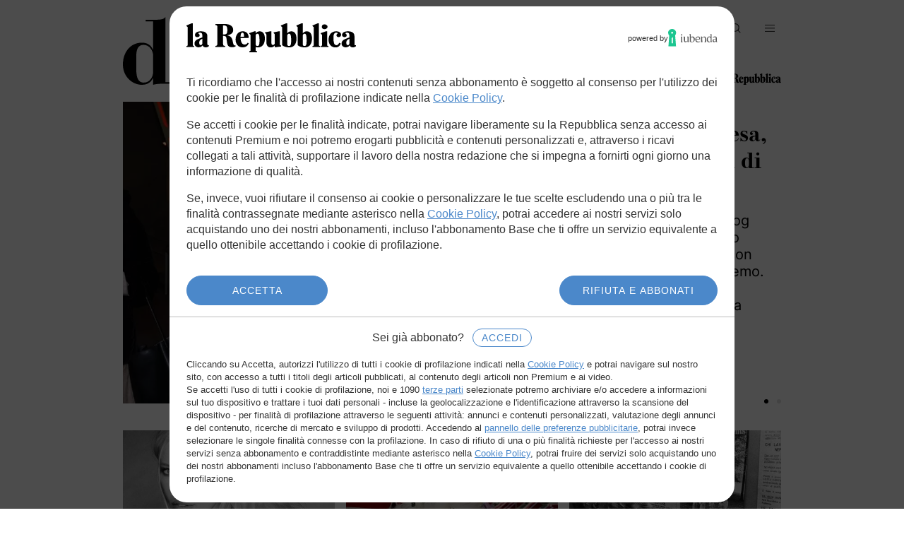

--- FILE ---
content_type: text/html; charset=utf-8
request_url: https://d.repubblica.it/
body_size: 46220
content:



<!doctype html>
<html class="no-js" lang="it">
<head>
    
    

<meta charset="utf-8">

    <title>d - d la Repubblica</title>


    <meta name="description" content="Tutti gli articoli pubblicati, le gallerie fotografiche e i video pubblicati nella sezione d">




    <meta name="tags" content="d">


    <meta http-equiv="content-language" content="it" />


    <meta http-equiv="content-type" content="text/html">


    <meta name="application-name" content="d la Repubblica" />







    <meta property="og:site_name" content="d la Repubblica" />




    <meta property="og:title" content="d - d la Repubblica">


    <meta property="og:description" content="Tutti gli articoli pubblicati, le gallerie fotografiche e i video pubblicati nella sezione d">



    <meta property="og:url" content="https://d.repubblica.it/">





    <meta name="twitter:card" content="summary_large_image" />



    <meta name="twitter:title" content="d - d la Repubblica" >


    <meta name="twitter:description" content="Tutti gli articoli pubblicati, le gallerie fotografiche e i video pubblicati nella sezione d">



    <meta name="twitter:url" content="https://d.repubblica.it/">





    <link rel="canonical" href="https://d.repubblica.it/">











<!-- deploy seo.html 2024/11/12-->


    


<script>
	var pageHref='https://d.repubblica.it/';
	var pageType='homepage';
	
	var term='/d';
	
	
	
    
    
</script>

    <script>
    var _kw_alternative_scriptEl;window.kw_alternative_config_env="prod",window.kw_alternative_config_type="legacy",window.kw_alternativeConfigFN=function(){try{window.kw_altConfigStarted=performance.mark("alternative-config-started")}catch(e){window.kw_altConfigStarted=0}window.kw_site_mode="page",-1<window.location.href.indexOf("/embed/")&&(window.kw_site_mode="embed");try{window.kwasyncsetup=!0;location.href.match(/^https?:\/\/(test|pre|www)\.lanuovasardegna\.it/)&&(window.kwasyncsetup=!1)}catch(e){console.log("%c[head.js] %c ERROR SETTING kwasyncsetup value => setting false as fallback","padding: 2px; background: yellow; color: #000","padding: 2px; color: #00F"),window.kwasyncsetup=!1}function o(){o=function(){},console.log("[SEO TRICKS] running kw_js_seo_tricks!");try{var e=document.head.querySelector('link[rel="amphtml"]'),t=["www.alfemminile.com","bologna.repubblica.it","www.huffingtonpost.it",/^https:\/\/www\.lastampa\.it\/.+(\d\.\d{8})\//,/^https:\/\/video\.d\.repubblica\.it\//];if(e){let o=!1;for(let e=0;e<t.length;e++){var r=t[e];r instanceof RegExp?r.test(window.location.href)&&(o=!0):-1<window.location.href.indexOf(r)&&(o=!0)}o?(e.remove(),console.log("[SEO TRICKS] Amp link tag removed!")):console.log("[SEO TRICKS] No amp tag was found or we're in the wrong page!")}}catch(e){console.log("[SEO TRICKS] Error eliminating the amp tag",e)}window.pageType||console.log("[SEO TRICKS] Missing pagetype....aborting")}function i(e){for(var o=e+"=",t=document.cookie.split(";"),r=0;r<t.length;r++){for(var i=t[r];" "==i.charAt(0);)i=i.substring(1,i.length);if(0==i.indexOf(o))return i.substring(o.length,i.length)}return null}function t(){var e,o,t="blaize_jwt",r="not_detected";try{null!==i(t)?(e=(e=>{try{var o=e.split(".")[1].replace(/-/g,"+").replace(/_/g,"/"),t=decodeURIComponent(atob(o).split("").map(function(e){return"%"+("00"+e.charCodeAt(0).toString(16)).slice(-2)}).join(""));return JSON.parse(t)}catch(e){console.error("[TLH_RT_Debugger] - parseJwt - Error parsing JWT Cookie",e)}})(i(t)),console.log("[TLH_RT_Debugger] - _getUserID - JWT cookie decoded",e),r=e.sub,"string"!=typeof e.sub&&(o=Object.keys(e.sub))&&1===o.length&&e.sub[o]&&"string"==typeof e.sub[o]&&(r=e.sub[o]),console.log("[TLH_RT_Debugger] - _getUserID - gigya id found",r)):(console.log("[TLH_RT_Debugger] - _getUserID - no "+t+" cookie found"),r="not_detected")}catch(e){console.error("[TLH_RT_Debugger] - _getUserID - Error looking for Gigya ID FALLBACK DONE",e),r="detection_error"}return r}function r(){var o="not_detected";try{var e=(()=>{let e=!1;var o;return o=navigator.userAgent||navigator.vendor||window.opera,e=/(android|bb\d+|meego).+mobile|avantgo|bada\/|blackberry|blazer|compal|elaine|fennec|hiptop|iemobile|ip(hone|od)|iris|kindle|lge |maemo|midp|mmp|mobile.+firefox|netfront|opera m(ob|in)i|palm( os)?|phone|p(ixi|re)\/|plucker|pocket|psp|series(4|6)0|symbian|treo|up\.(browser|link)|vodafone|wap|windows ce|xda|xiino/i.test(o)||/1207|6310|6590|3gso|4thp|50[1-6]i|770s|802s|a wa|abac|ac(er|oo|s\-)|ai(ko|rn)|al(av|ca|co)|amoi|an(ex|ny|yw)|aptu|ar(ch|go)|as(te|us)|attw|au(di|\-m|r |s )|avan|be(ck|ll|nq)|bi(lb|rd)|bl(ac|az)|br(e|v)w|bumb|bw\-(n|u)|c55\/|capi|ccwa|cdm\-|cell|chtm|cldc|cmd\-|co(mp|nd)|craw|da(it|ll|ng)|dbte|dc\-s|devi|dica|dmob|do(c|p)o|ds(12|\-d)|el(49|ai)|em(l2|ul)|er(ic|k0)|esl8|ez([4-7]0|os|wa|ze)|fetc|fly(\-|_)|g1 u|g560|gene|gf\-5|g\-mo|go(\.w|od)|gr(ad|un)|haie|hcit|hd\-(m|p|t)|hei\-|hi(pt|ta)|hp( i|ip)|hs\-c|ht(c(\-| |_|a|g|p|s|t)|tp)|hu(aw|tc)|i\-(20|go|ma)|i230|iac( |\-|\/)|ibro|idea|ig01|ikom|im1k|inno|ipaq|iris|ja(t|v)a|jbro|jemu|jigs|kddi|keji|kgt( |\/)|klon|kpt |kwc\-|kyo(c|k)|le(no|xi)|lg( g|\/(k|l|u)|50|54|\-[a-w])|libw|lynx|m1\-w|m3ga|m50\/|ma(te|ui|xo)|mc(01|21|ca)|m\-cr|me(rc|ri)|mi(o8|oa|ts)|mmef|mo(01|02|bi|de|do|t(\-| |o|v)|zz)|mt(50|p1|v )|mwbp|mywa|n10[0-2]|n20[2-3]|n30(0|2)|n50(0|2|5)|n7(0(0|1)|10)|ne((c|m)\-|on|tf|wf|wg|wt)|nok(6|i)|nzph|o2im|op(ti|wv)|oran|owg1|p800|pan(a|d|t)|pdxg|pg(13|\-([1-8]|c))|phil|pire|pl(ay|uc)|pn\-2|po(ck|rt|se)|prox|psio|pt\-g|qa\-a|qc(07|12|21|32|60|\-[2-7]|i\-)|qtek|r380|r600|raks|rim9|ro(ve|zo)|s55\/|sa(ge|ma|mm|ms|ny|va)|sc(01|h\-|oo|p\-)|sdk\/|se(c(\-|0|1)|47|mc|nd|ri)|sgh\-|shar|sie(\-|m)|sk\-0|sl(45|id)|sm(al|ar|b3|it|t5)|so(ft|ny)|sp(01|h\-|v\-|v )|sy(01|mb)|t2(18|50)|t6(00|10|18)|ta(gt|lk)|tcl\-|tdg\-|tel(i|m)|tim\-|t\-mo|to(pl|sh)|ts(70|m\-|m3|m5)|tx\-9|up(\.b|g1|si)|utst|v400|v750|veri|vi(rg|te)|vk(40|5[0-3]|\-v)|vm40|voda|vulc|vx(52|53|60|61|70|80|81|83|85|98)|w3c(\-| )|webc|whit|wi(g |nc|nw)|wmlb|wonu|x700|yas\-|your|zeto|zte\-/i.test(o.substr(0,4))?!0:e})(),t=(()=>{let e=!1;var o;return o=navigator.userAgent||navigator.vendor||window.opera,e=/(android|bb\d+|meego).+mobile|avantgo|bada\/|blackberry|blazer|compal|elaine|fennec|hiptop|iemobile|ip(hone|od)|iris|kindle|lge |maemo|midp|mmp|mobile.+firefox|netfront|opera m(ob|in)i|palm( os)?|phone|p(ixi|re)\/|plucker|pocket|psp|series(4|6)0|symbian|treo|up\.(browser|link)|vodafone|wap|windows ce|xda|xiino|android|ipad|playbook|silk/i.test(o)||/1207|6310|6590|3gso|4thp|50[1-6]i|770s|802s|a wa|abac|ac(er|oo|s\-)|ai(ko|rn)|al(av|ca|co)|amoi|an(ex|ny|yw)|aptu|ar(ch|go)|as(te|us)|attw|au(di|\-m|r |s )|avan|be(ck|ll|nq)|bi(lb|rd)|bl(ac|az)|br(e|v)w|bumb|bw\-(n|u)|c55\/|capi|ccwa|cdm\-|cell|chtm|cldc|cmd\-|co(mp|nd)|craw|da(it|ll|ng)|dbte|dc\-s|devi|dica|dmob|do(c|p)o|ds(12|\-d)|el(49|ai)|em(l2|ul)|er(ic|k0)|esl8|ez([4-7]0|os|wa|ze)|fetc|fly(\-|_)|g1 u|g560|gene|gf\-5|g\-mo|go(\.w|od)|gr(ad|un)|haie|hcit|hd\-(m|p|t)|hei\-|hi(pt|ta)|hp( i|ip)|hs\-c|ht(c(\-| |_|a|g|p|s|t)|tp)|hu(aw|tc)|i\-(20|go|ma)|i230|iac( |\-|\/)|ibro|idea|ig01|ikom|im1k|inno|ipaq|iris|ja(t|v)a|jbro|jemu|jigs|kddi|keji|kgt( |\/)|klon|kpt |kwc\-|kyo(c|k)|le(no|xi)|lg( g|\/(k|l|u)|50|54|\-[a-w])|libw|lynx|m1\-w|m3ga|m50\/|ma(te|ui|xo)|mc(01|21|ca)|m\-cr|me(rc|ri)|mi(o8|oa|ts)|mmef|mo(01|02|bi|de|do|t(\-| |o|v)|zz)|mt(50|p1|v )|mwbp|mywa|n10[0-2]|n20[2-3]|n30(0|2)|n50(0|2|5)|n7(0(0|1)|10)|ne((c|m)\-|on|tf|wf|wg|wt)|nok(6|i)|nzph|o2im|op(ti|wv)|oran|owg1|p800|pan(a|d|t)|pdxg|pg(13|\-([1-8]|c))|phil|pire|pl(ay|uc)|pn\-2|po(ck|rt|se)|prox|psio|pt\-g|qa\-a|qc(07|12|21|32|60|\-[2-7]|i\-)|qtek|r380|r600|raks|rim9|ro(ve|zo)|s55\/|sa(ge|ma|mm|ms|ny|va)|sc(01|h\-|oo|p\-)|sdk\/|se(c(\-|0|1)|47|mc|nd|ri)|sgh\-|shar|sie(\-|m)|sk\-0|sl(45|id)|sm(al|ar|b3|it|t5)|so(ft|ny)|sp(01|h\-|v\-|v )|sy(01|mb)|t2(18|50)|t6(00|10|18)|ta(gt|lk)|tcl\-|tdg\-|tel(i|m)|tim\-|t\-mo|to(pl|sh)|ts(70|m\-|m3|m5)|tx\-9|up(\.b|g1|si)|utst|v400|v750|veri|vi(rg|te)|vk(40|5[0-3]|\-v)|vm40|voda|vulc|vx(52|53|60|61|70|80|81|83|85|98)|w3c(\-| )|webc|whit|wi(g |nc|nw)|wmlb|wonu|x700|yas\-|your|zeto|zte\-/i.test(o.substr(0,4))?!0:e})(),o=e?"mobile":t?"tablet":!e&&!t?"desktop":"other"}catch(e){console.error("[TLH_RT_Debugger] - _getDeviceType - Error getting device type",e),o="detection_error"}return o}function c(){var o="not_detected";try{var e=window.location.hostname.split("."),t=e[e.length-2],r=e[e.length-3];o="gelocal"===t?"shop"===r?i("kw_testata")||"gelocal":r:t||o}catch(e){console.error("[TLH_RT_Debugger] - _getTestata - Error while getting testata",e),o="detection_error"}return o}function s(e,o){var t,e=(e=>{if(null==e)return"";if("object"==typeof e){if(e instanceof Date)return e.toISOString();if(Array.isArray(e)){if(0===e.length)return"";try{return JSON.stringify(e)}catch(e){return""}}else{if(0===Object.keys(e).length)return"";try{return JSON.stringify(e)}catch(e){return""}}}return String(e)})(e);return"number"!=typeof o||o<=0||isNaN(o)?(console.warn("[TLH_RT_Debugger] - _truncateString - wrong maxLength value"),e):e.length<=o?e:(t=e.slice(0,o<=(e="...").length?o:o-e.length),e.length<o?t+e:t)}function l(){var e=Object.assign({},d);try{e.dateTime=(new Date).toLocaleString("sv").replace(" ","T"),e.errorLogType="rt_debugger_default",e.pageUrl=window.location.href,e.pageReferrer=document.referrer||"empty",e.gaId=(()=>{var o="not_detected";try{var e,t,r=i("_ga");r&&(0<(e=r.split(".")).length?(o=t=e.slice(Math.max(e.length-2,1)).join("."),console.log("[TLH_RT_Debugger] - _getGaID - id found formatted",t)):(o=r,console.log("[TLH_RT_Debugger] - _getGaID - took whole cookie",r)))}catch(e){console.error("[TLH_RT_Debugger] - _getGaID - Error while getting gaID",e),o="detection_error"}return o})(),e.userId=t(),e.deviceType=window.wt_device_type||r(),e.operatingSystem=(()=>{var o="not_detected";try{var e=window.navigator.userAgent.toLowerCase(),o=e.includes("win")?"windows":e.includes("mac")?e.includes("iphone")?"iOS":e.includes("ipad")?"ipadOS":"macOS":e.includes("linux")?e.includes("android")?"android":"linux":"unknown"}catch(e){console.error("[TLH_RT_Debugger] - _getOsName - Error while getting OS name",e),o="detection_error"}return o})(),e.browserName=(()=>{var o="not_detected";try{var e=window.navigator.userAgent.toLowerCase(),o=e.includes("opera")||e.includes("opr")?"opera":e.includes("edg")?"edge":e.includes("safari")&&!e.includes("chrome")?"safari":e.includes("chrome")?"chrome":e.includes("firefox")||e.includes("fxios")?"firefox":e.includes("trident")||e.includes("msie")?"internet_explorer":e.includes("[linkedinapp]")?"linkedin_app":e.includes("flipboard")?"flipboard_app":e.includes("twitter")?"twitter_app":e.includes("instagram")?"instagram_app":e.includes("[fban/fbios]")||e.includes("fbav")||e.includes("fblc")?"facebook_app":e.includes("applewebkit")&&e.includes("mobile")?"safari":"unknown"}catch(e){console.error("[TLH_RT_Debugger] - _getBrowserName - Error while getting browser name",e),o="detection_error"}return o})(),e.slotLibero1=window.navigator.userAgent||"empty",e.slotLibero2=(()=>{var o="not_detected";try{o=Intl.DateTimeFormat().resolvedOptions().timeZone}catch(e){console.error("[TLH_RT_Debugger] - _getTimeZone - Error getting timezone",e),o="detection_error"}return o})(),e.slotLibero3=(()=>{var o="not_detected";try{var e="_iub_cs-23960187",o=(i(e)?"1":"0")+":"+(i("_iub_cs-23960187-granular")?"1":"0")+":"+(i("euconsent-v2")?"1":"0")}catch(e){console.error("[TLH_RT_Debugger] - _getConsentCookies - Error getting iubenda cookies",e),o="detection_error"}return o})(),e.slotLibero5=(()=>{var o="not_detected";try{o=window!==window.top?"1":"0"}catch(e){console.error("[TLH_RT_Debugger] - _checkIsIframe - Error while checking for iframe",e),o="detection_error"}return o})()+":"+(()=>{var o="not_detected";try{o=window.navigator.userAgent.toLowerCase().includes("gd-facet-webview")?"1":"0"}catch(e){console.error("[TLH_RT_Debugger] - _checkIsWebView - Error while checking for webview",e),o="detection_error"}return o})(),e.slotLibero10=c()}catch(e){console.error("[TLH_RT_Debugger] Error while setting default payload. ",e)}return e}var d,g,u;window.MNZ_RICH=function(){},window.MNZ_moreContent=function(){},window.kw_tlh_ready=function(){console.log("%c[head.js] %cTLH READY EVENT RECEIVED","padding: 2px; background: yellow; color: #000","padding: 2px; color: #00F")},"loading"!==document.readyState?o():document.addEventListener("readystatechange",function(e){"loading"!==document.readyState&&o()}),window.GEDI_lifecycle=(()=>{let i={},n={};function r(e,o,t){return i[o]||(i[o]={}),i[o][e]=t,e}return{eventSubscribers:i,eventPublishHistory:n,addSubscriberFromStubFn:function(e,o,t){r(e,o,t)},publish:function(e,...o){var t=i[e];if(n[e]={arguments:[...o]},console.log(`[GEDI_lifecycle] - publish - Saving '${e}' in eventPublishHistory.`),t)for(var r in t)try{t[r](...o),console.log(`[GEDI_lifecycle] - publish - Calling subscriber callback for '${e}'.`)}catch(e){tlhDebugger("[GEDI_lifecycle] try/catch error - error calling subscriber callback",e)}else console.log(`[GEDI_lifecycle] - publish - No subscribers for '${e}'.`)},subscribe:function(o,e){return n[o]&&(console.log(`[GEDI_lifecycle] - subscribe - Event '${o}' has been previously published. Immediately calling callback.`),setTimeout(()=>{try{e(...n[o].arguments)}catch(e){console.error(`Event '${o}' - subscriber callback failed!. Err msg:`,e),tlhDebugger("[GEDI_lifecycle] try/catch error - error calling subscriber callback",e)}},50)),r(window.TLH_Utils.generateID(),o,e)},unSubscribe:function(e){for(var o in i)i[o][e]&&(delete i[o][e],0===Object.keys(i[o]).length)&&delete i[o]}}})(),window.TLH_LifeCycle||(window.TLH_LifeCycle={subscriberList:[],subscribe:function(e,o){var t="id_"+(window.TLH_LifeCycle.subscriberList.length+1);return window.TLH_LifeCycle.subscriberList.push({id:t,eventName:e,callback:o}),t},unSubscribe:function(e){e=e.split("_")[1]-1;window.TLH_LifeCycle.subscriberList.splice(e,1)}}),window.TLH_RT_Debugger=(d={dateTime:"not_set",errorLogType:"not_set",pageUrl:"not_set",pageReferrer:"not_set",gaId:"not_set",userId:"not_set",deviceType:"not_set",operatingSystem:"not_set",browserName:"not_set",slotLibero1:"not_set",slotLibero2:"not_set",slotLibero3:"not_set",slotLibero4:"not_set",slotLibero5:"not_set",slotLibero6:"not_set",slotLibero7:"not_set",slotLibero8:"not_set",slotLibero9:"not_set",slotLibero10:"not_set"},g=["repubblica","lastampa","alfemminile","huffingtonpost","ilsecoloxix","deejay","provinciapavese","gedi","limesonline","lescienze","capital","m2o","gedidigital","messaggeroveneto","ilpiccolo","nuovavenezia","corrierealpi","nordesteconomia","tribunatreviso","mattinopadova","themeditelegraph","3nz"],u=Object.assign({},d),{send:function(e){u=Object.assign(l(),e),o=u,t={browserName:25,deviceType:20,errorLogType:100,gaId:80,operatingSystem:20,slotLibero1:300,slotLibero2:30,slotLibero3:20,slotLibero4:20,slotLibero5:10,slotLibero6:250,slotLibero7:250,slotLibero8:250,slotLibero9:250,slotLibero10:30,userId:40},r=Object.assign({},o),Object.keys(o).forEach(e=>{t.hasOwnProperty(e)&&(r[e]=s(o[e],t[e]))}),u=r;var o,t,r,i,n,a,e=c();i=u,n=Object.keys(d),a=Object.keys(i).every(e=>n.includes(e)),i=i.hasOwnProperty("dateTime")&&(i=i.dateTime,/^\d{4}-(0?[1-9]|1[0-2])-(0?[1-9]|[12][0-9]|3[01])T(?:[01]\d|2[0-3]):(?:[0-5]\d):(?:[0-5]\d)$/.test(i)),console.log("[TLH_RT_Debugger] Payload has valid keys: "+a),console.log("[TLH_RT_Debugger] Payload has valid datetime: "+i),console.log("[TLH_RT_Debugger] Payload is valid: "+(a&&i)),a&&i?g.includes(e)?"1"===(()=>{var o="not_detected";try{o=/bot|crawl|spider|slurp/i.test(navigator.userAgent)?"1":"0"}catch(e){console.error("[TLH_RT_Debugger] - _checkIsBot - Error checking isBot",e),o="detection_error"}return o})()?console.log("[TLH_RT_Debugger] It's a bot. Ping disabled"):fetch("https://tlh.gedidigital.it/tlh-debug/",{method:"POST",body:JSON.stringify(u),headers:{"Content-type":"application/json; charset=UTF-8"}}).then(e=>e.json()).then(e=>console.info("[TLH_RT_Debugger] Success in debug API response",e)).catch(e=>console.error("[TLH_RT_Debugger] Error in debug API response",e)):console.error("[TLH_RT_Debugger] Testata is not allowed. Aborting..."):console.error("[TLH_RT_Debugger] No valid payload. Check object.")},getPayload:function(){return u}}),window.asr_error=function(){var t="not_generated";try{t=Math.random().toString(36).replace(/^0\./g,"_id").slice(0,10)}catch(e){console.log("[asr_error] Error while generating debuggerPingID. ",e)}try{document.querySelector('script[src*="adsetup"]')}catch(e){console.log("[asr_error] Error while searching for adsetup script. ",e)}window.TLH_RT_Debugger.send({errorLogType:"wi_tlh_load_error",slotLibero4:t}),window.kw_tlh_adSetupAvailable=!1,console.log("%c[head.js] %cLoading TLH Library Manually","padding: 2px; background: yellow; color: #000","padding: 2px; color: #00F");var e=document.createElement("script");e.async=!1,e.onload=function(e,o){window.kw_tlh_ready(),console.log("%c[head.js] %cDETECTED MISSING ADSETUP LOADING -> loading single js tlh configuration","padding: 2px; background: yellow; color: #000","padding: 2px; color: #00F"),window.TLH_RT_Debugger.send({errorLogType:"wi_tlh_reload_success",slotLibero4:t})},e.onerror=function(e){var o=document.createElement("script");o.async=!1,o.src="https://www.repstatic.it/storage/tlh/adsetup_tlh_static.js",o.onload=function(){window.kw_tlh_ready(),window.TLH_RT_Debugger.send({errorLogType:"wi_tlh_fallback_success",slotLibero4:t}),console.log("%c[head.js] %cLoading fallback TLH version manually","padding: 2px; background: yellow; color: #000","padding: 2px; color: #00F")},o.onerror=function(e){window.TLH_RT_Debugger.send({errorLogType:"wi_tlh_fallback_error",slotLibero4:t}),console.log("%c[head.js] %cError loading fallback TLH version manually","padding: 2px; background: yellow; color: #000","padding: 2px; color: #00F",e)},document.head.appendChild(o),window.TLH_RT_Debugger.send({errorLogType:"wi_tlh_reload_error",slotLibero4:t}),console.log(e)},e.src="https://tlh.gedidigital.it/tlh.js",document.head.appendChild(e)},document.addEventListener("DOMContentLoaded",function e(){try{let e=!1;var o,t=["adsetup.js","adsetup_cmp.js","adsetup_pcmp.js","adsetup_pcmp_video.js","adsetup_webview.js","tlh.js","tlh_webview.js"];for(o of document.querySelectorAll("head script")){for(var r of t)if(o.src.includes(r)){e=!0,console.log("[TLH_ScriptCheck] TLH script tag found with src:",o.src);break}if(e)break}e||(window.TLH_RT_Debugger.send({errorLogType:"wi_tlh_not_found"}),console.log("[TLH_ScriptCheck] TLH script tag not found. Sending ping to RT_Debugger"))}catch(e){console.error("[TLH_ScriptCheck] Error while checking TLH script presence")}document.removeEventListener("DOMContentLoaded",e)})},window.location.href.includes("load-dev-alternative-config=true")&&"prod"===window.kw_alternative_config_env?((_kw_alternative_scriptEl=document.createElement("script")).setAttribute("language","javascript"),_kw_alternative_scriptEl.async=!1,_kw_alternative_scriptEl.onerror=function(){console.error("[ALTERNATIVE-CONFIG] error loading dev alternative-config")},_kw_alternative_scriptEl.setAttribute("type","text/javascript"),_kw_alternative_scriptEl.setAttribute("src","//test.gedidigital.it/alternative_config.js?site_name="+window.kw_alternative_config_type),document.head.appendChild(_kw_alternative_scriptEl)):kw_alternativeConfigFN();
</script>



    



    <script async onload="try { kw_tlh_ready(); } catch(e) {}" onerror="try { asr_error() } catch(e) {}"
            src="https://tlh.gedidigital.it/tlh.js?mapnode=responsivehp"></script>

<link href="https://tlh.gedidigital.it" rel="preconnect">
    
    <!-- #start: //www.repstatic.it/cless/main/d/2025-v1/includes/common/head.html -->

<meta name="viewport" content="width=device-width, initial-scale=1">
<meta name="format-detection" content="telephone=no">

<!-- Favicons -->
<link rel="icon" type="image/png" href="//www.repstatic.it/cless/main/d/2025-v1/images/common/icon/favicon-96x96.png" sizes="96x96" />
<link rel="icon" type="image/svg+xml" href="//www.repstatic.it/cless/main/d/2025-v1/images/common/icon/favicon.svg" />
<link rel="shortcut icon" href="//www.repstatic.it/cless/main/d/2025-v1/images/common/icon/favicon.ico" />
<link rel="apple-touch-icon" sizes="180x180" href="//www.repstatic.it/cless/main/d/2025-v1/images/common/icon/apple-touch-icon.png" />

<!-- Preload -->
<link rel="preload" href="//www.repstatic.it/cless/common/stable/font/bodoni-pt/bodoni-pt-display.woff2" as="font" type="font/woff2" crossorigin>
<link rel="preload" href="//www.repstatic.it/cless/common/stable/font/inter/inter-regular.woff2" as="font" type="font/woff2" crossorigin>

<!-- Dark/Light Mode -->
<script>
    const storageKey = 'd-repubblica-theme';

    const getCurrentTheme = () =>
        document.documentElement.getAttribute('data-theme') || 'light';

    const getThemeFromStorage = () => {
        try {
            return localStorage.getItem(storageKey) || 'light';
        } catch (e) {
            return 'light';
        }
    };

    const savedTheme = getThemeFromStorage();
    document.documentElement.setAttribute('data-theme', savedTheme);

    // Espone globalmente
    window.storageKey = storageKey;
    window.getCurrentTheme = getCurrentTheme;
</script>

<!-- Minify -->
<script async src="//www.repstatic.it/minify/sites/repubblica/d/2025-v1/config.cache.php?name=accounts_js"></script>
<script defer src="//www.repstatic.it/minify/sites/repubblica/d/2025-v1/config.cache.php?name=common_js"></script>

<!-- Kwait -->
<script>
    window.kwait = window.kwait || [];
    window.kwait.deps = window.kwait.deps || [];
</script>
<script async src="//www.repstatic.it/cless/common/stable/js/script/api/wait.js"></script>

<!-- CSS -->
<style>:root,[data-theme=dark],[data-theme=light]{--color-link:var(--color-text);--color-link-hover:var(--color-text);--color-link-disabled:#999999;--color-icon:var(--color-text);--color-icon-inverted:var(--color-text-inverted);--color-icon-weak:var(--color-text-weak);--color-icon-weak-inverted:var(--color-text-weak-inverted);--color-icon-faint:var(--color-text-faint);--color-icon-faint-inverted:var(--color-text-faint-inverted);--color-icon-disabled:var(--color-link-disabled)}
body,html{-moz-osx-font-smoothing:grayscale;-webkit-font-smoothing:antialiased;text-rendering:optimizeLegibility;-moz-text-size-adjust:none;text-size-adjust:none}
.d-button,body{font-family:Inter,'Inter Fallback'}
img,table,tbody,tfoot,th,thead,tr,video{width:100%}
.d-icon,.d-logo{height:1em;fill:currentColor;display:block}
.form-input[type=text],body{background-color:var(--color-surface)}
.d-icon,.d-logo,img,table,video{display:block}
.d-slim-header__nav .is-active>a,.pagination__list li.is-active{-webkit-text-decoration:underline;text-decoration:underline;text-underline-offset:0.15em;text-decoration-thickness:0.0625em}
.d-button-icon.is-disabled,.d-button.is-disabled,.d-mega-menu,.d-mega-menu__logo a.is-disabled,.d-mega-menu__nav a.is-disabled,.d-slim-header__footer a.is-disabled,.d-slim-header__logo a.is-disabled,.d-slim-header__nav li>a.is-disabled,.d-slim-header__user a.is-disabled,.d-slim-header__user button.is-disabled,.d-toast,.form-input.is-disabled[type=text],.form-switch.is-disabled[type=checkbox],.is-disabled.form-input[type=checkbox],.is-disabled.form-input[type=radio],.pagination a.is-disabled{pointer-events:none}
.d-column-header__overtitle,.d-footer__nav--categories li,.d-mega-menu__nav--categories li,.d-mega-menu__nav--lists li{letter-spacing:var(--tracking-xs);font-style:normal}
@font-face{font-family:'Bodoni PT Display Fallback';size-adjust:116%;ascent-override:normal;descent-override:18%;line-gap-override:12%;src:local('Times New Roman')}
@font-face{font-family:'Inter Fallback';size-adjust:107%;ascent-override:92%;src:local('Arial')}
@font-face{font-family:'Bodoni PT Display';src:url('//www.repstatic.it/cless/common/stable/font/bodoni-pt/bodoni-pt-display.woff2') format('woff2'),url('//www.repstatic.it/cless/common/stable/font/bodoni-pt/bodoni-pt-display.ttf') format('truetype');font-style:normal;font-weight:400;font-display:swap}
@font-face{font-family:'Bodoni PT Display';src:url('//www.repstatic.it/cless/common/stable/font/bodoni-pt/bodoni-pt-display-bold.woff2') format('woff2'),url('//www.repstatic.it/cless/common/stable/font/bodoni-pt/bodoni-pt-display-bold.ttf') format('truetype');font-style:normal;font-weight:700;font-display:swap}
@font-face{font-family:Inter;src:url('//www.repstatic.it/cless/common/stable/font/inter/inter-regular.woff2') format('woff2'),url('//www.repstatic.it/cless/common/stable/font/inter/inter-regular.ttf') format('truetype');font-style:normal;font-weight:400;font-display:swap}
@font-face{font-family:Inter;src:url('//www.repstatic.it/cless/common/stable/font/inter/inter-bold.woff2') format('woff2'),url('//www.repstatic.it/cless/common/stable/font/inter/inter-bold.ttf') format('truetype');font-style:normal;font-weight:700;font-display:swap}
:root{--space-3xs:2px;--space-2xs:4px;--space-xs:8px;--space-sm:12px;--space-base:16px;--space-lg:20px;--space-xl:24px;--space-2xl:32px;--space-3xl:40px;--space-4xl:48px;--space-5xl:56px;--space-6xl:64px;--space-7xl:80px;--space-8xl:96px;--space-9xl:128px;--space-10xl:144px;--space-11xl:160px;--space-12xl:192px;--space-13xl:256px;--space-14xl:384px;--space-15xl:512px;--size-xs:8px;--size-sm:16px;--size-base:24px;--size-lg:32px;--size-xl:40px;--size-2xl:48px;--size-3xl:64px;--size-4xl:96px;--size-5xl:128px;--radius-sm:2px;--radius-base:4px;--radius-lg:8px;--radius-circle:50%;--radius-pill:100px;--stroke-1:1px;--stroke-2:2px;--sticky-offset:144px;--layer-toast:9999800;--layer-menu:9999900;--layer-pswp:10000000;--animate-duration:0.125s;--animate-delay:0;--animate-repeat:1;--font-heading:'Bodoni PT Display','Bodoni PT Display Fallback';--font-body:'Inter','Inter Fallback';--weight-normal:400;--weight-bold:700;--leading-xs:1.125;--leading-sm:1.2;--leading-base:1.5;--tracking-sm:-0.005em;--tracking-base:0;--text-xs:10px;--text-sm:12px;--text-base:16px;--text-lg:20px;--text-xl:24px;--text-2xl:32px;--text-3xl:40px;--text-4xl:48px;--text-5xl:80px;--grid-container:100%;--grid-container-gap:var(--space-base);--grid-sidebar:100%;--grid-spacer-parallax:var(--space-2xl);--grid-spacer-sm:var(--space-base);--grid-spacer-base:var(--space-2xl);--grid-spacer-lg:var(--space-6xl);--grid-spacer-xl:var(--space-8xl)}
:root body.is-menu-open{--layer-menu:10000100}
::-moz-selection{color:var(--color-text-inverted);background-color:var(--color-surface-inverted)}
::selection{color:var(--color-text-inverted);background-color:var(--color-surface-inverted)}
:root,[data-theme=light]{--color-text:#000;--color-text-inverted:#fff;--color-text-weak:#676767;--color-text-weak-inverted:#adadad;--color-text-faint:#c8c8c8;--color-text-faint-inverted:#7b7b7b;--color-surface:#fff;--color-surface-inverted:#000;--color-surface-adv:#f2f2f2;--color-surface-native:#fbf7ea;--color-surface-advertorial:#ededed;--color-stroke:#000;--color-stroke-inverted:#fff;--color-stroke-weak:#d9d9d9;--color-stroke-weak-inverted:#545454;--csstools-color-scheme--light:initial;color-scheme:light}
[data-theme=dark]{--color-text:#fff;--color-text-inverted:#000;--color-text-weak:#adadad;--color-text-weak-inverted:#676767;--color-text-faint:#7b7b7b;--color-text-faint-inverted:#c8c8c8;--color-surface:#000;--color-surface-inverted:#fff;--color-surface-adv:#363636;--color-surface-native:#1f1d17;--color-surface-advertorial:#545454;--color-stroke:#fff;--color-stroke-inverted:#000;--color-stroke-weak:#676767;--color-stroke-weak-inverted:#ededed;color-scheme:dark}
*{box-sizing:border-box}
:after,:before,blockquote,figcaption,figure,h1,h2,h3,h4,h5,h6,ol,p,ul{margin:0;padding:0}
html{-ms-text-size-adjust:100%;-webkit-text-size-adjust:100%;-webkit-tap-highlight-color:transparent;scroll-behavior:smooth;scrollbar-gutter:stable;-webkit-text-size-adjust:none;text-rendering:geometricPrecision}
body{margin:0;-webkit-text-size-adjust:none;font-family:var(--font-body);font-size:16px;font-size:var(--text-base);line-height:1.5;line-height:var(--leading-base)}
ol,ul{list-style-type:none}
fieldset:not([class*=gigya]),input:not([class*=gigya]),select:not([class*=gigya]),textarea:not([class*=gigya]){border:none;box-shadow:none;-webkit-appearance:none;-moz-appearance:none;appearance:none;margin:0;padding:0}
.d-button,.d-button-icon{color:var(--color-text);background-color:transparent;-webkit-appearance:none;-moz-appearance:none;-webkit-text-decoration:none;text-decoration:none;transition:75ms ease-in-out;white-space:nowrap;box-shadow:none;text-align:center}
caption,table,tbody,td,tfoot,th,thead,tr{margin:0;padding:0;border:0;font-size:100%;font:inherit;vertical-align:baseline}
.d-button,.d-mega-menu__nav__title,.d-slim-header__nav li>a,.d-socialbar__title,.form-control label,.form-field label{line-height:1;text-transform:uppercase}
table{border-collapse:collapse;border-spacing:0}
img{border:none}
img,video{height:auto}
details{list-style:none}
details>summary{all:unset;cursor:pointer}
.gd-container{max-width:100%;max-width:var(--grid-container);margin-left:auto;margin-right:auto;padding-left:16px;padding-left:var(--grid-container-gap);padding-right:16px;padding-right:var(--grid-container-gap)}
.d-button,.d-slim-header__container{padding-left:16px;padding-right:16px}
body.gd-facet-webview .hide-app,body:not(.gd-facet-webview) .show-app-only{display:none!important}
.d-logo{width:1em;stroke-width:0;stroke:currentColor}
.d-logo-d{width:.71875em}
.d-logo-repubblica{width:5.28125em}
.d-icon{width:1em;stroke-width:0;stroke:currentColor}
.d-button:not(:disabled):not(.is-disabled):focus-visible{border-radius:4px;border-radius:var(--space-2xs);outline:2px solid var(--color-stroke);outline:var(--stroke-2) solid var(--color-stroke);outline-offset:0;outline-offset:var(--space-none,0)}
.d-button.is-disabled,.d-button:disabled{filter:saturate(0);opacity:.5;cursor:not-allowed;-webkit-user-select:none;-moz-user-select:none;user-select:none}
.d-button{display:inline-flex;align-items:center;justify-content:center;height:32px;height:var(--size-lg);padding-left:var(--space-base);padding-right:var(--space-base);border:1px solid var(--color-stroke);border:var(--stroke-1) solid var(--color-stroke);border-radius:100px;border-radius:var(--radius-pill);font-family:var(--font-body);font-size:10px;font-size:var(--text-xs);font-weight:400;font-weight:var(--weight-normal);appearance:none;cursor:pointer;vertical-align:middle}
.d-button-icon,.d-button>span{align-items:center;display:inline-flex}
.d-button-icon,.form-input[type=text]{font-size:16px;font-family:Inter,'Inter Fallback'}
.d-button.is-active:not(:disabled):not(.is-disabled){background-color:var(--color-surface-inverted);color:var(--color-text-inverted)}
.d-button>span{justify-content:center}
.d-button-icon:not(:disabled):not(.is-disabled):focus-visible{border-radius:4px;border-radius:var(--space-2xs);outline:2px solid var(--color-stroke);outline:var(--stroke-2) solid var(--color-stroke);outline-offset:0;outline-offset:var(--space-none,0)}
.d-button-icon.is-disabled,.d-button-icon:disabled{filter:saturate(0);opacity:.5;cursor:not-allowed;-webkit-user-select:none;-moz-user-select:none;user-select:none}
.d-button-icon{justify-content:center;height:32px;height:var(--size-lg);width:32px;width:var(--size-lg);border:1px solid var(--color-stroke);border:var(--stroke-1) solid var(--color-stroke);border-radius:50%;border-radius:var(--radius-circle);font-family:var(--font-body);font-size:var(--size-sm);appearance:none;cursor:pointer}
.d-button-icon.is-active:not(:disabled):not(.is-disabled){background-color:var(--color-surface-inverted);color:var(--color-text-inverted)}
.d-button-icon>span{display:inline-flex;align-items:center;justify-content:center}
.form-field{display:grid;grid-template-columns:minmax(0,1fr);grid-gap:4px;grid-gap:var(--space-2xs);gap:4px;gap:var(--space-2xs)}
.form-field label{font-size:10px;font-size:var(--text-xs)}
.form-control{display:grid;grid-template-columns:min-content minmax(0,1fr);align-items:center;grid-gap:12px;grid-gap:var(--space-sm);gap:12px;gap:var(--space-sm)}
.form-control label{font-size:12px;font-size:var(--text-sm)}
.form-input.is-disabled[type=text],.form-input[type=text]:disabled{filter:saturate(0);opacity:.5;cursor:not-allowed;-webkit-user-select:none;-moz-user-select:none;user-select:none}
.form-input[type=text]{display:flex;align-items:center;height:48px;height:var(--size-2xl);font-family:var(--font-body);font-size:var(--text-base);line-height:1.5;line-height:var(--leading-base);border-bottom:1px solid var(--color-stroke-weak);border-bottom:var(--stroke-1) solid var(--color-stroke-weak);color:var(--color-text)}
.form-input[type=text]::-moz-placeholder{color:var(--color-text);opacity:.25}
.form-input[type=text]::placeholder{color:var(--color-text);opacity:.25}
[data-theme=light] .d-mega-menu,[data-theme=light] .d-widget.d-widget--instagram{--color-text:#fff;--color-text-inverted:#000;--color-text-weak:#adadad;--color-text-weak-inverted:#676767;--color-text-faint:#7b7b7b;--color-text-faint-inverted:#c8c8c8;--color-surface:#000;--color-surface-inverted:#fff;--color-surface-adv:#363636;--color-surface-native:#1f1d17;--color-surface-advertorial:#545454;--color-stroke:#fff;--color-stroke-inverted:#000;--color-stroke-weak:#676767;--color-stroke-weak-inverted:#ededed;color-scheme:dark}
[data-theme=dark] .d-mega-menu,[data-theme=dark] .d-widget.d-widget--instagram,[data-theme=dark] .d-widget.d-widget--newsletter,[data-theme=light] .d-mega-menu,[data-theme=light] .d-widget.d-widget--instagram,[data-theme=light] .d-widget.d-widget--newsletter{--color-link:var(--color-text);--color-link-hover:var(--color-text);--color-link-disabled:#999999;--color-icon:var(--color-text);--color-icon-inverted:var(--color-text-inverted);--color-icon-weak:var(--color-text-weak);--color-icon-weak-inverted:var(--color-text-weak-inverted);--color-icon-faint:var(--color-text-faint);--color-icon-faint-inverted:var(--color-text-faint-inverted);--color-icon-disabled:var(--color-link-disabled)}
.form-input[type=text]:not(:disabled):not(.disabled):focus-visible{outline:0;border-bottom-color:var(--color-stroke)}
.form-input[type=checkbox]:disabled,.form-input[type=radio]:disabled,.is-disabled.form-input[type=checkbox],.is-disabled.form-input[type=radio]{filter:saturate(0);opacity:.5;cursor:not-allowed;-webkit-user-select:none;-moz-user-select:none;user-select:none}
.form-input[type=checkbox],.form-input[type=radio]{flex-grow:0;flex-shrink:0;display:flex;align-items:center;justify-content:center;font-size:24px;font-size:var(--size-base);width:24px;width:var(--size-base);height:24px;height:var(--size-base);border:1px solid var(--color-stroke);border:var(--stroke-1) solid var(--color-stroke);border-radius:0;background-color:var(--color-surface);cursor:pointer}
.form-input[type=checkbox]:before,.form-input[type=radio]:before{transition:75ms ease-in-out;content:'';width:.75em;height:.75em;transform:scale(0);background-color:var(--color-surface-inverted)}
.form-input[type=checkbox]:checked:before,.form-input[type=radio]:checked:before{transform:scale(1)}
.form-input[type=checkbox]:not(:disabled):not(.disabled):focus-visible{outline:2px solid var(--color-stroke);outline:var(--stroke-2) solid var(--color-stroke)}
.form-input[type=radio]:not(:disabled):not(.disabled):focus-visible{outline:2px solid var(--color-stroke);outline:var(--stroke-2) solid var(--color-stroke)}
.form-switch[type=checkbox]:not(:disabled):not(.is-disabled):focus-visible{border-radius:4px;border-radius:var(--space-2xs);outline:2px solid var(--color-stroke);outline:var(--stroke-2) solid var(--color-stroke);outline-offset:0;outline-offset:var(--space-none,0)}
.form-switch.is-disabled[type=checkbox],.form-switch[type=checkbox]:disabled{filter:saturate(0);opacity:.5;cursor:not-allowed;-webkit-user-select:none;-moz-user-select:none;user-select:none}
.form-switch[type=checkbox]{flex-shrink:0;flex-grow:0;display:flex;align-items:center;justify-content:center;width:32px;width:var(--size-lg);height:16px;height:var(--size-sm);margin-top:8px;margin-top:var(--space-xs);margin-bottom:8px;margin-bottom:var(--space-xs);border:1px solid var(--color-stroke);border:var(--stroke-1) solid var(--color-stroke);border-radius:100px;border-radius:var(--radius-pill);background-color:transparent;white-space:nowrap;cursor:pointer}
.form-switch[type=checkbox]::before{transition:transform .2s ease-in-out;content:'';display:block;width:8px;width:var(--size-xs);height:8px;height:var(--size-xs);border-radius:50%;border-radius:var(--radius-circle);background-color:var(--color-surface-inverted);transform:translateX(-8px);transform:translateX(calc(var(--space-xs)*-1));will-change:transform}
.form-switch[type=checkbox]:checked::before{transform:translateX(8px);transform:translateX(var(--space-xs))}
.d-toast{transition:opacity .2s ease-in-out;position:fixed;bottom:16px;bottom:var(--space-base);left:50%;z-index:9999800;z-index:var(--layer-toast);padding:.75em 1.25em;font-size:12px;font-size:var(--text-sm);border-radius:100px;border-radius:var(--radius-pill);background-color:var(--color-surface-inverted);color:var(--color-text-inverted);transform:translateX(-50%);opacity:0;text-align:center}
.d-mega-menu,.d-mega-menu__header,.d-slim-header{top:0;background-color:var(--color-surface)}
.d-toast.is-show{opacity:1;pointer-events:auto}
.pagination{display:flex;align-items:center;justify-content:center;margin-top:64px;margin-top:var(--grid-spacer-lg)}
.pagination__list{display:flex;align-items:center;justify-content:center;margin-left:16px;margin-left:var(--space-base);margin-right:16px;margin-right:var(--space-base)}
.pagination__list li:not(:last-child){margin-right:16px;margin-right:var(--space-base)}
.pagination a:not(:disabled):not(.is-disabled):focus-visible{border-radius:4px;border-radius:var(--space-2xs);outline:2px solid var(--color-stroke);outline:var(--stroke-2) solid var(--color-stroke);outline-offset:0;outline-offset:var(--space-none,0)}
.pagination a.is-disabled,.pagination a:disabled{filter:saturate(0);opacity:.5;cursor:not-allowed;-webkit-user-select:none;-moz-user-select:none;user-select:none}
.pagination a{font-weight:inherit;font-weight:var(--weight-inherit,inherit);-webkit-text-decoration:none;text-decoration:none;color:inherit;color:var(--color-inherit,inherit)}
.d-slim-header__footer a,.d-slim-header__logo a{-webkit-text-decoration:none;text-decoration:none;color:inherit}
.d-socialbar{display:grid;grid-template-columns:minmax(0,1fr);grid-gap:12px;grid-gap:var(--space-sm);gap:12px;gap:var(--space-sm);align-content:flex-start}
.d-socialbar__title{font-size:10px;font-size:var(--text-xs)}
.d-socialbar__list{display:flex;flex-wrap:wrap}
.d-socialbar__list li:not(:last-child){margin-right:8px;margin-right:var(--space-xs)}
.d-slim-header{position:sticky;z-index:9999900;z-index:var(--layer-menu);padding-top:24px;padding-top:var(--space-xl);padding-bottom:24px;padding-bottom:var(--space-xl);width:100%}
body.has_domination .d-slim-header{max-width:100%;max-width:var(--grid-container);margin-left:auto;margin-right:auto;padding-left:var(--grid-container-gap);padding-right:var(--grid-container-gap);padding-left:0;padding-right:0}
body.native .d-slim-header{--color-surface:var(--color-surface-native)}
body.advertorial .d-slim-header{--color-surface:var(--color-surface-advertorial)}
.d-slim-header__container{max-width:100%;max-width:var(--grid-container);margin-left:auto;margin-right:auto;padding-left:var(--grid-container-gap);padding-right:var(--grid-container-gap);display:grid;grid-template-columns:minmax(48px,min-content) minmax(0,1fr);grid-template-columns:minmax(var(--size-2xl),min-content) minmax(0,1fr);grid-template-rows:repeat(2,minmax(0,min-content));grid-template-areas:'footer footer' 'logo content';align-content:flex-start;grid-column-gap:32px;grid-column-gap:var(--space-2xl);-moz-column-gap:32px;column-gap:32px;-moz-column-gap:var(--space-2xl);column-gap:var(--space-2xl)}
.d-slim-header__logo{transition:.25s ease-in-out;grid-area:logo;display:grid;align-items:flex-start;justify-items:flex-start;font-size:64px;font-size:var(--size-3xl)}
.d-slim-header__logo a:not(:disabled):not(.is-disabled):focus-visible{border-radius:4px;border-radius:var(--space-2xs);outline:2px solid var(--color-stroke);outline:var(--stroke-2) solid var(--color-stroke);outline-offset:0;outline-offset:var(--space-none,0)}
.d-slim-header__logo a.is-disabled,.d-slim-header__logo a:disabled{filter:saturate(0);opacity:.5;cursor:not-allowed;-webkit-user-select:none;-moz-user-select:none;user-select:none}
.d-slim-header__logo a{font-weight:inherit;font-weight:var(--weight-inherit,inherit);color:var(--color-inherit,inherit)}
.d-slim-header__footer{transition:.25s ease-in-out;grid-area:footer;display:grid;align-items:center;justify-items:center;height:24px;height:var(--size-base);font-size:16px;font-size:var(--size-sm)}
.d-slim-header__footer a:not(:disabled):not(.is-disabled):focus-visible{border-radius:4px;border-radius:var(--space-2xs);outline:2px solid var(--color-stroke);outline:var(--stroke-2) solid var(--color-stroke);outline-offset:0;outline-offset:var(--space-none,0)}
.d-slim-header__footer a.is-disabled,.d-slim-header__footer a:disabled{filter:saturate(0);opacity:.5;cursor:not-allowed;-webkit-user-select:none;-moz-user-select:none;user-select:none}
.d-slim-header__footer a{font-weight:inherit;font-weight:var(--weight-inherit,inherit);color:var(--color-inherit,inherit)}
.d-mega-menu__logo a,.d-slim-header__nav li>a,.d-slim-header__user a,.d-slim-header__user button{-webkit-text-decoration:none;text-decoration:none;color:inherit}
.d-slim-header__content{grid-area:content;display:grid;grid-template-columns:repeat(2,minmax(0,1fr));grid-template-areas:'main toolbar';align-items:center;grid-column-gap:32px;grid-column-gap:var(--space-2xl);-moz-column-gap:32px;column-gap:32px;-moz-column-gap:var(--space-2xl);column-gap:var(--space-2xl)}
.d-slim-header__main{grid-area:main;display:grid;align-items:center;justify-items:flex-end;grid-template-columns:minmax(0,1fr);grid-column-gap:32px;grid-column-gap:var(--space-2xl);-moz-column-gap:32px;column-gap:32px;-moz-column-gap:var(--space-2xl);column-gap:var(--space-2xl)}
.d-slim-header__toolbar{grid-area:toolbar;display:flex;align-items:center;justify-content:flex-end}
#account-subscribe,.d-slim-header__nav,body.is-premium-user #account-subscribe{display:none}
.d-slim-header__nav>ul{display:flex;flex-wrap:wrap;align-items:flex-start;justify-content:flex-start}
.d-slim-header__nav li:not(:last-child){margin-right:12px;margin-right:var(--space-sm)}
.d-slim-header__nav li>a:not(:disabled):not(.is-disabled):focus-visible{border-radius:4px;border-radius:var(--space-2xs);outline:2px solid var(--color-stroke);outline:var(--stroke-2) solid var(--color-stroke);outline-offset:0;outline-offset:var(--space-none,0)}
.d-slim-header__nav li>a.is-disabled,.d-slim-header__nav li>a:disabled{filter:saturate(0);opacity:.5;cursor:not-allowed;-webkit-user-select:none;-moz-user-select:none;user-select:none}
.d-slim-header__nav li>a{font-weight:inherit;font-weight:var(--weight-inherit,inherit);color:var(--color-inherit,inherit);font-size:12px;font-size:var(--text-sm)}
.d-slim-header__user{align-self:center}
.d-slim-header__user>ul{display:flex;flex-direction:column;justify-content:center;font-size:10px;font-size:var(--text-xs)}
.d-slim-header__user>ul>li{display:flex;align-items:center;justify-content:flex-start;height:16px;height:var(--size-sm)}
.d-slim-header__user a:not(:disabled):not(.is-disabled):focus-visible{border-radius:4px;border-radius:var(--space-2xs);outline:2px solid var(--color-stroke);outline:var(--stroke-2) solid var(--color-stroke);outline-offset:0;outline-offset:var(--space-none,0)}
.d-slim-header__user button:not(:disabled):not(.is-disabled):focus-visible{border-radius:4px;border-radius:var(--space-2xs);outline:2px solid var(--color-stroke);outline:var(--stroke-2) solid var(--color-stroke);outline-offset:0;outline-offset:var(--space-none,0)}
.d-slim-header__user a.is-disabled,.d-slim-header__user a:disabled,.d-slim-header__user button.is-disabled,.d-slim-header__user button:disabled{filter:saturate(0);opacity:.5;cursor:not-allowed;-webkit-user-select:none;-moz-user-select:none;user-select:none}
.d-slim-header__user a,.d-slim-header__user button{transition:75ms ease-in-out;text-transform:uppercase;line-height:1;display:inline-flex;align-items:center;justify-content:center;height:var(--size-lg);padding:0;border:none;border-bottom:1px solid transparent;border-bottom:var(--stroke-1) solid transparent;font-family:Inter,'Inter Fallback';font-family:var(--font-body);font-size:10px;font-size:var(--text-xs);font-weight:var(--weight-bold);text-align:center;background-color:transparent;white-space:nowrap;box-shadow:none;-webkit-appearance:none;-moz-appearance:none;appearance:none;cursor:pointer;vertical-align:middle;height:auto;font-weight:400;font-weight:var(--weight-normal)}
.d-slim-header__user a.is-active:not(:disabled):not(.is-disabled),.d-slim-header__user button.is-active:not(:disabled):not(.is-disabled){border-bottom:1px solid var(--color-stroke);border-bottom:var(--stroke-1) solid var(--color-stroke);-webkit-text-decoration:none;text-decoration:none}
.d-mega-menu__search-toggle,.d-slim-header__menu-toggle,.d-slim-header__search-toggle{border-color:transparent}
.d-slim-header__user a>span,.d-slim-header__user button>span{display:inline-flex;align-items:center;justify-content:center}
.d-slim-header__menu,.d-slim-header__search{margin-left:16px;margin-left:var(--space-base)}
.d-slim-header__theme-toggle{transform:translateX(-8px);transform:translateX(calc(var(--space-xs)*-1))}
body.is-scroll .d-slim-header__logo{font-size:40px;font-size:var(--size-xl)}
body.is-scroll .d-slim-header__footer{opacity:0;height:0;pointer-events:none}
[data-theme=dark] .d-mega-menu{--color-text:#000;--color-text-inverted:#fff;--color-text-weak:#676767;--color-text-weak-inverted:#adadad;--color-text-faint:#c8c8c8;--color-text-faint-inverted:#7b7b7b;--color-surface:#fff;--color-surface-inverted:#000;--color-surface-adv:#f2f2f2;--color-surface-native:#fbf7ea;--color-surface-advertorial:#ededed;--color-stroke:#000;--color-stroke-inverted:#fff;--color-stroke-weak:#d9d9d9;--color-stroke-weak-inverted:#545454;--csstools-color-scheme--light:initial;color-scheme:light}
.d-mega-menu{transition:opacity .4s 0.2s;-ms-overflow-style:none;scrollbar-width:none;scrollbar-color:transparent;position:fixed;bottom:0;left:0;right:0;z-index:9999900;z-index:var(--layer-menu);height:100vh;height:100dvh;width:100vw;width:100dvw;overflow-y:auto;color:var(--color-text);opacity:0}
.d-mega-menu::-webkit-scrollbar{display:none}
.d-mega-menu__container{transition:opacity .3s 0.5s;max-width:100%;max-width:var(--grid-container);margin-left:auto;margin-right:auto;padding-left:16px;padding-left:var(--grid-container-gap);padding-right:16px;padding-right:var(--grid-container-gap);opacity:0;display:grid;grid-template-columns:minmax(0,1fr);grid-template-rows:min-content 1fr;grid-template-areas:'header' 'content';grid-row-gap:40px;grid-row-gap:var(--space-3xl);row-gap:40px;row-gap:var(--space-3xl)}
.d-mega-menu__header{grid-area:header;position:sticky;z-index:1;display:flex;align-items:flex-start;justify-content:space-between;padding-top:24px;padding-top:var(--space-xl);padding-bottom:24px;padding-bottom:var(--space-xl)}
.d-mega-menu__content{grid-area:content;display:grid;grid-template-columns:repeat(2,minmax(0,1fr));grid-template-rows:repeat(2,min-content);grid-column-gap:16px;grid-column-gap:var(--space-base);-moz-column-gap:16px;column-gap:16px;-moz-column-gap:var(--space-base);column-gap:var(--space-base);grid-row-gap:40px;grid-row-gap:var(--space-3xl);row-gap:40px;row-gap:var(--space-3xl);padding-bottom:56px;padding-bottom:var(--space-5xl)}
.d-mega-menu__toolbar{display:flex;align-items:flex-start;justify-content:flex-end}
.d-mega-menu__logo{transition:opacity .4s,transform .4s;opacity:0;transform:translateY(-50%);font-size:64px;font-size:var(--size-3xl)}
.d-mega-menu__logo a:not(:disabled):not(.is-disabled):focus-visible{border-radius:4px;border-radius:var(--space-2xs);outline:2px solid var(--color-stroke);outline:var(--stroke-2) solid var(--color-stroke);outline-offset:0;outline-offset:var(--space-none,0)}
.d-mega-menu__logo a.is-disabled,.d-mega-menu__logo a:disabled{filter:saturate(0);opacity:.5;cursor:not-allowed;-webkit-user-select:none;-moz-user-select:none;user-select:none}
.d-mega-menu__logo a{font-weight:inherit;font-weight:var(--weight-inherit,inherit);color:var(--color-inherit,inherit)}
.d-mega-menu__nav a,.d-user-menu__toggle{color:inherit;-webkit-text-decoration:none;text-decoration:none}
.d-mega-menu__menu-toggle{border-color:transparent;margin-left:16px;margin-left:var(--space-base)}
.d-mega-menu__nav a:not(:disabled):not(.is-disabled):focus-visible{border-radius:4px;border-radius:var(--space-2xs);outline:2px solid var(--color-stroke);outline:var(--stroke-2) solid var(--color-stroke);outline-offset:0;outline-offset:var(--space-none,0)}
.d-mega-menu__nav a.is-disabled,.d-mega-menu__nav a:disabled{filter:saturate(0);opacity:.5;cursor:not-allowed;-webkit-user-select:none;-moz-user-select:none;user-select:none}
.d-mega-menu__nav a{font-weight:inherit;font-weight:var(--weight-inherit,inherit);color:var(--color-inherit,inherit);display:inline-block;padding-top:4px;padding-top:var(--space-2xs);padding-bottom:4px;padding-bottom:var(--space-2xs)}
.d-mega-menu__nav__title{font-size:12px;font-size:var(--text-sm);font-weight:400;font-weight:var(--weight-normal);margin-bottom:16px;margin-bottom:var(--space-base)}
.d-mega-menu__nav--categories{transition:.2s 0.15s;transform:translateY(-20px);transform:translateY(calc(var(--space-lg)*-1));opacity:0}
.d-mega-menu__nav--categories li{font-family:'Bodoni PT Display','Bodoni PT Display Fallback';font-family:var(--font-heading);font-size:24px;font-size:var(--text-xl);font-weight:700;font-weight:var(--weight-bold);line-height:1.2;line-height:var(--leading-sm)}
.d-mega-menu__nav--lists{transition:.2s 0.15s;transform:translateY(-20px);transform:translateY(calc(var(--space-lg)*-1));opacity:0}
.d-mega-menu .d-socialbar,.d-mega-menu__nav--services{transition:.2s 0.15s;transform:translateY(-20px);opacity:0}
.d-mega-menu__nav--lists li{font-family:'Bodoni PT Display','Bodoni PT Display Fallback';font-family:var(--font-heading);font-size:24px;font-size:var(--text-xl);font-weight:700;font-weight:var(--weight-bold);line-height:1.2;line-height:var(--leading-sm)}
.d-mega-menu__nav--services{transform:translateY(calc(var(--space-lg)*-1))}
.d-mega-menu__nav--services li{text-transform:uppercase;font-size:12px;font-size:var(--text-sm);line-height:1.5;line-height:var(--leading-base)}
.d-mega-menu .d-socialbar{justify-self:flex-start;align-self:flex-end;transform:translateY(calc(var(--space-lg)*-1))}
body.is-menu-open{overflow:hidden}
.d-dossier-navigation ul,.d-widget.d-widget--instagram .d-widget__content{-ms-overflow-style:none;scrollbar-width:none;scrollbar-color:transparent;overflow-x:scroll}
body.is-menu-open .d-mega-menu{opacity:1;pointer-events:all;transition-delay:0s}
.d-column-header__title a.is-disabled,.d-dossier-header__title a.is-disabled,.d-dossier-navigation a.is-disabled,.d-footer__copy a.is-disabled,.d-footer__nav a.is-disabled,.d-user-menu__panel a.is-disabled,.d-user-menu__panel button.is-disabled,.d-user-menu__toggle.is-disabled,.d-widget.d-widget--instagram .d-widget__title a.is-disabled{pointer-events:none}
body.is-menu-open .d-mega-menu__container{opacity:1;transition-delay:0s}
body.is-menu-open .d-mega-menu__logo{opacity:1;transform:translateY(0)}
body.is-menu-open .d-mega-menu .d-socialbar,body.is-menu-open .d-mega-menu__nav--categories,body.is-menu-open .d-mega-menu__nav--lists,body.is-menu-open .d-mega-menu__nav--services{transform:translateY(0);opacity:1}
body.is-menu-open .d-mega-menu__nav--categories{transition-delay:0.25s}
body.is-menu-open .d-mega-menu__nav--lists{transition-delay:0.35s}
body.is-menu-open .d-mega-menu__nav--services{transition-delay:0.45s}
body.is-menu-open .d-mega-menu .d-socialbar{transition-delay:0.55s}
.d-user-menu{position:relative;font-size:inherit}
.d-user-menu__panel a,.d-user-menu__panel button,.d-user-menu__toggle{transition:75ms ease-in-out;line-height:1;height:var(--size-lg);font-family:Inter,'Inter Fallback';font-size:10px;background-color:transparent;box-shadow:none;cursor:pointer;vertical-align:middle;text-transform:uppercase;white-space:nowrap}
.d-user-menu__toggle:not(:disabled):not(.is-disabled):focus-visible{border-radius:4px;border-radius:var(--space-2xs);outline:2px solid var(--color-stroke);outline:var(--stroke-2) solid var(--color-stroke);outline-offset:0;outline-offset:var(--space-none,0)}
.d-user-menu__toggle.is-disabled,.d-user-menu__toggle:disabled{filter:saturate(0);opacity:.5;cursor:not-allowed;-webkit-user-select:none;-moz-user-select:none;user-select:none}
.d-user-menu__toggle{display:inline-flex;align-items:center;justify-content:center;padding:0;border:none;border-bottom:1px solid transparent;border-bottom:var(--stroke-1) solid transparent;font-family:var(--font-body);font-size:var(--text-xs);font-weight:var(--weight-bold);text-align:center;-webkit-appearance:none;-moz-appearance:none;appearance:none;height:auto;font-weight:400;font-weight:var(--weight-normal)}
.d-dossier-header,.d-footer,.d-user-menu__panel,.d-widget.d-widget--instagram,.d-widget.d-widget--newsletter{background-color:var(--color-surface)}
.d-user-menu__toggle.is-active:not(:disabled):not(.is-disabled){border-bottom:1px solid var(--color-stroke);border-bottom:var(--stroke-1) solid var(--color-stroke);-webkit-text-decoration:none;text-decoration:none}
.d-user-menu__toggle>span{display:inline-flex;align-items:center;justify-content:center}
.d-user-menu__panel{position:absolute;top:calc(100% + 12px);top:calc(100% + var(--space-sm));right:0;min-width:128px;min-width:var(--size-5xl);border:1px solid var(--color-stroke);border:var(--stroke-1) solid var(--color-stroke)}
.d-user-menu__panel li{display:grid}
.d-user-menu__panel li:not(:last-child){border-bottom:1px solid var(--color-stroke);border-bottom:var(--stroke-1) solid var(--color-stroke)}
.d-user-menu__panel a:not(:disabled):not(.is-disabled):focus-visible{border-radius:4px;border-radius:var(--space-2xs);outline:2px solid var(--color-stroke);outline:var(--stroke-2) solid var(--color-stroke);outline-offset:0;outline-offset:var(--space-none,0)}
.d-user-menu__panel button:not(:disabled):not(.is-disabled):focus-visible{border-radius:4px;border-radius:var(--space-2xs);outline:2px solid var(--color-stroke);outline:var(--stroke-2) solid var(--color-stroke);outline-offset:0;outline-offset:var(--space-none,0)}
.d-user-menu__panel a.is-disabled,.d-user-menu__panel a:disabled,.d-user-menu__panel button.is-disabled,.d-user-menu__panel button:disabled{filter:saturate(0);opacity:.5;cursor:not-allowed;-webkit-user-select:none;-moz-user-select:none;user-select:none}
.d-user-menu__panel a,.d-user-menu__panel button{display:inline-flex;align-items:center;justify-content:center;padding-left:var(--space-base);padding-right:var(--space-base);border:1px solid var(--color-stroke);border:var(--stroke-1) solid var(--color-stroke);border-radius:var(--radius-pill);color:var(--color-text);font-family:var(--font-body);font-size:var(--text-xs);font-weight:400;font-weight:var(--weight-normal);-webkit-text-decoration:none;text-decoration:none;-webkit-appearance:none;-moz-appearance:none;appearance:none}
.d-footer__copy a,.d-footer__nav a{font-weight:inherit;-webkit-text-decoration:none;text-decoration:none;color:inherit}
.d-user-menu__panel a.is-active:not(:disabled):not(.is-disabled),.d-user-menu__panel button.is-active:not(:disabled):not(.is-disabled){background-color:var(--color-surface-inverted);color:var(--color-text-inverted)}
.d-user-menu__panel a>span,.d-user-menu__panel button>span{display:inline-flex;align-items:center;justify-content:center}
.d-user-menu__panel a,.d-user-menu__panel button{justify-content:flex-start;height:auto;padding:12px;padding:var(--space-sm);text-align:left;border-radius:0;border:none}
.d-footer{padding-top:48px;padding-top:var(--space-4xl);padding-bottom:16px;padding-bottom:var(--grid-container-gap);width:100%}
body.has_domination .d-footer{max-width:100%;max-width:var(--grid-container);margin-left:auto;margin-right:auto;padding-left:var(--grid-container-gap);padding-right:var(--grid-container-gap);padding-left:0;padding-right:0}
body.native .d-footer{--color-surface:var(--color-surface-native)}
body.advertorial .d-footer{--color-surface:var(--color-surface-advertorial)}
.d-footer__container{max-width:100%;max-width:var(--grid-container);margin-left:auto;margin-right:auto;padding-left:16px;padding-left:var(--grid-container-gap);padding-right:16px;padding-right:var(--grid-container-gap);display:grid;grid-template-columns:1fr minmax(0,3fr) minmax(0,1fr) 1fr;grid-template-areas:'categories categories services services' '. socialbar socialbar .';grid-column-gap:16px;grid-column-gap:var(--space-base);-moz-column-gap:16px;column-gap:16px;-moz-column-gap:var(--space-base);column-gap:var(--space-base);grid-row-gap:48px;grid-row-gap:var(--space-4xl);row-gap:48px;row-gap:var(--space-4xl)}
.d-footer__nav a:not(:disabled):not(.is-disabled):focus-visible{border-radius:4px;border-radius:var(--space-2xs);outline:2px solid var(--color-stroke);outline:var(--stroke-2) solid var(--color-stroke);outline-offset:0;outline-offset:var(--space-none,0)}
.d-footer__nav a.is-disabled,.d-footer__nav a:disabled{filter:saturate(0);opacity:.5;cursor:not-allowed;-webkit-user-select:none;-moz-user-select:none;user-select:none}
.d-footer__nav a{font-weight:var(--weight-inherit,inherit);color:var(--color-inherit,inherit);display:inline-block;padding-top:8px;padding-top:var(--space-xs);padding-bottom:8px;padding-bottom:var(--space-xs)}
.d-footer__nav--categories{grid-area:categories}
.d-footer__nav--categories ul{display:grid;grid-template-columns:repeat(2,minmax(0,1fr));grid-template-rows:repeat(7,min-content);grid-auto-flow:column}
.d-footer__nav--categories li{font-family:'Bodoni PT Display','Bodoni PT Display Fallback';font-family:var(--font-heading);font-size:20px;font-size:var(--text-lg);font-weight:700;font-weight:var(--weight-bold);line-height:1.2;line-height:var(--leading-sm)}
.d-footer__nav--services{grid-area:services}
.d-footer__nav--services li{text-transform:uppercase;font-size:12px;font-size:var(--text-sm);line-height:1.5;line-height:var(--leading-base)}
.d-footer__nav--services a{padding-top:4px;padding-top:var(--space-2xs);padding-bottom:4px;padding-bottom:var(--space-2xs)}
.d-footer .d-socialbar{grid-area:socialbar}
.d-footer__copy{grid-column:1/-1;color:var(--color-icon-weak);font-size:10px;font-size:var(--text-xs);padding-top:24px;padding-top:var(--space-xl);border-top:1px solid var(--color-stroke-weak);border-top:var(--stroke-1) solid var(--color-stroke-weak)}
.d-footer__copy a:not(:disabled):not(.is-disabled):focus-visible{border-radius:4px;border-radius:var(--space-2xs);outline:2px solid var(--color-stroke);outline:var(--stroke-2) solid var(--color-stroke);outline-offset:0;outline-offset:var(--space-none,0)}
.d-footer__copy a.is-disabled,.d-footer__copy a:disabled{filter:saturate(0);opacity:.5;cursor:not-allowed;-webkit-user-select:none;-moz-user-select:none;user-select:none}
.d-footer__copy a{font-weight:var(--weight-inherit,inherit);color:var(--color-inherit,inherit)}
.d-column-header__title a,.d-dossier-header__title a{font-weight:inherit;-webkit-text-decoration:none;text-decoration:none;color:inherit}
.d-column-header{display:grid;grid-template-columns:minmax(0,1fr);grid-column-gap:16px;grid-column-gap:var(--space-base);-moz-column-gap:16px;column-gap:16px;-moz-column-gap:var(--space-base);column-gap:var(--space-base);padding-top:32px;padding-top:var(--grid-spacer-base);padding-bottom:32px;padding-bottom:var(--grid-spacer-base);border-top:1px solid var(--color-stroke-weak);border-bottom:1px solid var(--color-stroke-weak);border-top:1px solid var(--color-stroke-weak);border-top:var(--stroke-1) solid var(--color-stroke-weak);border-bottom:1px solid var(--color-stroke-weak);border-bottom:var(--stroke-1) solid var(--color-stroke-weak)}
.d-column-header__content{display:grid;grid-template-columns:minmax(0,1fr);grid-gap:16px;grid-gap:var(--space-base);gap:16px;gap:var(--space-base);padding-top:32px;padding-top:var(--space-2xl);padding-bottom:32px;padding-bottom:var(--space-2xl)}
.d-column-header__summary{font-size:20px;font-size:var(--text-lg);line-height:1.2;line-height:var(--leading-sm)}
.d-column-header__overtitle,.d-column-header__title{font-family:'Bodoni PT Display','Bodoni PT Display Fallback';font-weight:700;line-height:1.2}
.d-column-header__overtitle{font-family:var(--font-heading);font-size:24px;font-size:var(--text-xl);font-weight:var(--weight-bold);line-height:var(--leading-sm);margin-bottom:-12px;margin-bottom:calc(var(--space-sm)*-1)}
.d-column-header__title,.d-dossier-header__title{letter-spacing:var(--tracking-xs);font-style:italic}
.d-column-header__title{font-family:var(--font-heading);font-size:40px;font-size:var(--text-3xl);font-weight:var(--weight-bold);line-height:var(--leading-sm)}
.d-dossier-header__title,.d-widget.d-widget--instagram .d-widget__title{font-family:'Bodoni PT Display','Bodoni PT Display Fallback';font-weight:700;line-height:1.2}
.d-column-header__title a:not(:disabled):not(.is-disabled):focus-visible{border-radius:4px;border-radius:var(--space-2xs);outline:2px solid var(--color-stroke);outline:var(--stroke-2) solid var(--color-stroke);outline-offset:0;outline-offset:var(--space-none,0)}
.d-column-header__title a.is-disabled,.d-column-header__title a:disabled{filter:saturate(0);opacity:.5;cursor:not-allowed;-webkit-user-select:none;-moz-user-select:none;user-select:none}
.d-column-header__title a{font-weight:var(--weight-inherit,inherit);color:var(--color-inherit,inherit)}
.d-dossier-header{display:grid;grid-template-columns:1fr;grid-gap:16px;grid-gap:var(--space-base);gap:16px;gap:var(--space-base)}
body>.d-dossier-header{max-width:100%;max-width:var(--grid-container);margin-left:auto;margin-right:auto;padding-left:16px;padding-left:var(--grid-container-gap);padding-right:16px;padding-right:var(--grid-container-gap)}
.d-dossier-header__media figcaption{text-transform:uppercase;line-height:1;margin-top:8px;margin-top:var(--space-xs);font-size:10px;font-size:var(--text-xs);color:var(--color-text-weak)}
.d-dossier-header__title{font-family:var(--font-heading);font-size:48px;font-size:var(--text-4xl);font-weight:var(--weight-bold);line-height:var(--leading-sm)}
.d-dossier-header__title a:not(:disabled):not(.is-disabled):focus-visible{border-radius:4px;border-radius:var(--space-2xs);outline:2px solid var(--color-stroke);outline:var(--stroke-2) solid var(--color-stroke);outline-offset:0;outline-offset:var(--space-none,0)}
.d-dossier-header__title a.is-disabled,.d-dossier-header__title a:disabled{filter:saturate(0);opacity:.5;cursor:not-allowed;-webkit-user-select:none;-moz-user-select:none;user-select:none}
.d-dossier-header__title a{font-weight:var(--weight-inherit,inherit);color:var(--color-inherit,inherit)}
.d-dossier-navigation a,.d-widget.d-widget--instagram .d-widget__title a{font-weight:inherit;-webkit-text-decoration:none;text-decoration:none;color:inherit}
.d-dossier-navigation{display:flex;position:relative;overflow-x:hidden}
.d-dossier-navigation ul{display:flex;max-width:100%;font-size:12px;font-size:var(--text-sm)}
.d-dossier-navigation ul::-webkit-scrollbar{display:none}
.d-dossier-navigation li:not(:first-child){margin-left:16px;margin-left:var(--space-base)}
.d-dossier-navigation a{text-transform:uppercase;line-height:1;font-weight:var(--weight-inherit,inherit);color:var(--color-inherit,inherit);padding-top:2px;padding-top:var(--space-3xs);padding-bottom:2px;padding-bottom:var(--space-3xs);white-space:nowrap}
.d-dossier-navigation a:not(:disabled):not(.is-disabled):focus-visible{border-radius:4px;border-radius:var(--space-2xs);outline:2px solid var(--color-stroke);outline:var(--stroke-2) solid var(--color-stroke);outline-offset:0;outline-offset:var(--space-none,0)}
.d-dossier-navigation a.is-disabled,.d-dossier-navigation a:disabled{filter:saturate(0);opacity:.5;cursor:not-allowed;-webkit-user-select:none;-moz-user-select:none;user-select:none}
.d-sponsor-header{display:flex;align-items:center;justify-content:center;padding:8px;padding:var(--space-xs);font-size:12px;font-size:var(--text-sm);background-color:var(--color-surface-adv)}
body.has_x20 .d-sponsor-header{justify-content:flex-end}
[data-theme=dark] .d-widget.d-widget--instagram{--color-text:#000;--color-text-inverted:#fff;--color-text-weak:#676767;--color-text-weak-inverted:#adadad;--color-text-faint:#c8c8c8;--color-text-faint-inverted:#7b7b7b;--color-surface:#fff;--color-surface-inverted:#000;--color-surface-adv:#f2f2f2;--color-surface-native:#fbf7ea;--color-surface-advertorial:#ededed;--color-stroke:#000;--color-stroke-inverted:#fff;--color-stroke-weak:#d9d9d9;--color-stroke-weak-inverted:#545454;--csstools-color-scheme--light:initial;color-scheme:light}
.d-widget.d-widget--instagram{padding-top:48px;padding-top:var(--space-4xl);padding-bottom:48px;padding-bottom:var(--space-4xl);color:var(--color-text);width:auto!important}
.d-widget.d-widget--instagram:not(:first-child){margin-top:96px;margin-top:var(--grid-spacer-xl)}
.d-widget.d-widget--instagram:not(:last-child){margin-bottom:96px;margin-bottom:var(--grid-spacer-xl)}
body.has_domination>.d-widget.d-widget--instagram{max-width:100%;max-width:var(--grid-container);margin-left:auto;margin-right:auto;padding-left:var(--grid-container-gap);padding-right:var(--grid-container-gap);padding-left:0;padding-right:0}
main .d-widget.d-widget--instagram{margin-left:-16px;margin-left:calc(var(--grid-container-gap)*-1);margin-right:-16px;margin-right:calc(var(--grid-container-gap)*-1)}
.d-widget.d-widget--instagram .d-widget__container{max-width:100%;max-width:var(--grid-container);margin-left:auto;margin-right:auto;padding-left:16px;padding-left:var(--grid-container-gap);padding-right:16px;padding-right:var(--grid-container-gap);display:grid;grid-template-columns:minmax(0,1fr);grid-template-areas:'header' 'content' 'footer';grid-column-gap:48px;grid-column-gap:var(--space-4xl);-moz-column-gap:48px;column-gap:48px;-moz-column-gap:var(--space-4xl);column-gap:var(--space-4xl);grid-row-gap:48px;grid-row-gap:var(--space-4xl);row-gap:48px;row-gap:var(--space-4xl)}
.d-widget.d-widget--instagram .d-widget__header{grid-area:header}
.d-widget.d-widget--instagram .d-widget__content{grid-area:content;display:grid;grid-template-columns:repeat(5,50vw);grid-gap:16px;grid-gap:var(--space-base);gap:16px;gap:var(--space-base);margin-left:-16px;margin-left:calc(var(--grid-container-gap)*-1);margin-right:-16px;margin-right:calc(var(--grid-container-gap)*-1);padding-left:16px;padding-left:var(--grid-container-gap);padding-right:16px;padding-right:var(--grid-container-gap);scroll-snap-type:x mandatory}
.d-widget.d-widget--instagram .d-widget__content::-webkit-scrollbar{display:none}
.d-widget.d-widget--instagram .d-widget__content figure{border:1px solid var(--color-stroke-weak);border:var(--stroke-1) solid var(--color-stroke-weak);scroll-snap-align:center}
.d-widget.d-widget--instagram .d-widget__content picture{width:100%;height:100%}
.d-widget.d-widget--instagram .d-widget__content img{width:100%;height:100%;-o-object-fit:cover;object-fit:cover;aspect-ratio:4/5}
.d-widget.d-widget--instagram .d-widget__footer{grid-area:footer;display:grid;grid-template-columns:minmax(0,1fr);grid-row-gap:32px;grid-row-gap:var(--space-2xl);row-gap:32px;row-gap:var(--space-2xl);justify-items:flex-start;align-content:flex-start}
.d-widget.d-widget--instagram .d-widget__title{font-family:var(--font-heading);font-size:40px;font-size:var(--text-3xl);font-weight:var(--weight-bold);line-height:var(--leading-sm);letter-spacing:var(--tracking-xs);font-style:normal}
.d-widget.d-widget--instagram .d-widget__summary,.d-widget.d-widget--newsletter .d-widget__title{font-family:'Bodoni PT Display','Bodoni PT Display Fallback';font-weight:700;line-height:1.2;letter-spacing:var(--tracking-xs);font-style:normal}
.d-widget.d-widget--instagram .d-widget__title a:not(:disabled):not(.is-disabled):focus-visible{border-radius:4px;border-radius:var(--space-2xs);outline:2px solid var(--color-stroke);outline:var(--stroke-2) solid var(--color-stroke);outline-offset:0;outline-offset:var(--space-none,0)}
.d-widget.d-widget--instagram .d-widget__title a.is-disabled,.d-widget.d-widget--instagram .d-widget__title a:disabled{filter:saturate(0);opacity:.5;cursor:not-allowed;-webkit-user-select:none;-moz-user-select:none;user-select:none}
.d-widget.d-widget--instagram .d-widget__title a{font-weight:var(--weight-inherit,inherit);color:var(--color-inherit,inherit)}
.d-widget.d-widget--instagram .d-widget__summary{font-family:var(--font-heading);font-size:20px;font-size:var(--text-lg);font-weight:var(--weight-bold);line-height:var(--leading-sm)}
[data-theme=light] .d-widget.d-widget--newsletter{--color-text:#fff;--color-text-inverted:#000;--color-text-weak:#adadad;--color-text-weak-inverted:#676767;--color-text-faint:#7b7b7b;--color-text-faint-inverted:#c8c8c8;--color-surface:#000;--color-surface-inverted:#fff;--color-surface-adv:#363636;--color-surface-native:#1f1d17;--color-surface-advertorial:#545454;--color-stroke:#fff;--color-stroke-inverted:#000;--color-stroke-weak:#676767;--color-stroke-weak-inverted:#ededed;color-scheme:dark}
[data-theme=dark] .d-widget.d-widget--newsletter{--color-text:#000;--color-text-inverted:#fff;--color-text-weak:#676767;--color-text-weak-inverted:#adadad;--color-text-faint:#c8c8c8;--color-text-faint-inverted:#7b7b7b;--color-surface:#fff;--color-surface-inverted:#000;--color-surface-adv:#f2f2f2;--color-surface-native:#fbf7ea;--color-surface-advertorial:#ededed;--color-stroke:#000;--color-stroke-inverted:#fff;--color-stroke-weak:#d9d9d9;--color-stroke-weak-inverted:#545454;--csstools-color-scheme--light:initial;color-scheme:light}
.d-widget.d-widget--newsletter{padding-top:48px;padding-top:var(--space-4xl);padding-bottom:48px;padding-bottom:var(--space-4xl);color:var(--color-text)}
body.has_domination>.d-widget.d-widget--newsletter{max-width:100%;max-width:var(--grid-container);margin-left:auto;margin-right:auto;padding-left:var(--grid-container-gap);padding-right:var(--grid-container-gap);padding-left:0;padding-right:0}
main .d-widget.d-widget--newsletter{margin-left:-16px;margin-left:calc(var(--grid-container-gap)*-1);margin-right:-16px;margin-right:calc(var(--grid-container-gap)*-1)}
.d-widget.d-widget--newsletter .d-widget__container{max-width:100%;max-width:var(--grid-container);margin-left:auto;margin-right:auto;padding-left:16px;padding-left:var(--grid-container-gap);padding-right:16px;padding-right:var(--grid-container-gap);display:grid;grid-template-columns:minmax(0,1fr);grid-template-areas:'header' 'content' 'footer';grid-row-gap:8px;grid-row-gap:var(--space-xs);row-gap:8px;row-gap:var(--space-xs)}
.d-widget.d-widget--newsletter .d-widget__header{grid-area:header}
.d-widget.d-widget--newsletter .d-widget__content{grid-area:content}
.d-widget.d-widget--newsletter .d-widget__footer{grid-area:footer}
.d-widget.d-widget--newsletter .d-widget__title{font-family:var(--font-heading);font-size:40px;font-size:var(--text-3xl);font-weight:var(--weight-bold);line-height:var(--leading-sm)}
.d-widget.d-widget--newsletter .d-widget__summary{font-family:'Bodoni PT Display','Bodoni PT Display Fallback';font-family:var(--font-heading);font-size:20px;font-size:var(--text-lg);font-weight:700;font-weight:var(--weight-bold);line-height:1.2;line-height:var(--leading-sm);letter-spacing:var(--tracking-xs);font-style:normal}
@media screen and (min-width:768px){:root{--text-5xl:110px;--grid-spacer-parallax:var(--space-3xl)}
.d-mega-menu__container{row-gap:64px;row-gap:var(--space-6xl)}
.d-mega-menu__content{row-gap:64px;row-gap:var(--space-6xl);padding-bottom:64px;padding-bottom:var(--space-6xl)}
.d-mega-menu__nav--categories li,.d-mega-menu__nav--lists li{font-size:32px;font-size:var(--text-2xl)}
body.is-menu-open .d-mega-menu__nav--categories{transition-delay:0.15s}
body.is-menu-open .d-mega-menu__nav--lists{transition-delay:0.25s}
body.is-menu-open .d-mega-menu__nav--services{transition-delay:0.35s}
body.is-menu-open .d-mega-menu .d-socialbar{transition-delay:0.45s}
.d-footer__container{grid-template-columns:minmax(0,3fr) minmax(0,1fr) minmax(0,2fr);grid-template-areas:'categories services socialbar'}
.d-footer__nav--categories ul{grid-template-columns:repeat(3,minmax(0,1fr));grid-template-rows:repeat(5,min-content)}
.d-column-header{grid-template-columns:minmax(0,2fr) 1fr minmax(0,3fr);grid-template-areas:'media . content' '. . summary';align-items:center}
.d-column-header__media{grid-area:media}
.d-column-header__content{grid-area:content}
.d-column-header__summary{grid-area:summary}
.d-widget.d-widget--instagram .d-widget__container{grid-template-columns:1fr minmax(0,10fr) 1fr;grid-template-areas:'header header header' 'content content content' '. footer .'}
.d-widget.d-widget--instagram .d-widget__content{grid-template-columns:repeat(5,35vw)}
.d-widget.d-widget--newsletter .d-widget__container{grid-template-columns:1fr minmax(0,6fr) 1fr minmax(0,3fr) 1fr;grid-template-areas:'header header header header header' '. content . footer .'}}@media screen and (min-width:768px) and (max-width:1023.98px){.d-mega-menu__container{grid-template-columns:1fr minmax(0,4fr) 1fr;grid-template-areas:'header header header' '. content .'}}@media screen and (min-width:1024px){.d-column-header__media picture,.d-widget.d-widget--instagram .d-widget__content figure picture{display:block;overflow:hidden}
.d-column-header__media picture img,.d-widget.d-widget--instagram .d-widget__content figure picture img{transition:transform .25s ease-in-out;backface-visibility:hidden}
.d-column-header__media:hover picture img,.d-widget.d-widget--instagram .d-widget__content figure:hover picture img{transform:scale(101.5%)}
:root{--text-4xl:54px;--text-5xl:130px;--grid-container:996px;--grid-container-gap:var(--space-2xl);--grid-sidebar:310px;--grid-spacer-parallax:var(--space-4xl)}
.d-button-icon:not(:disabled):not(.is-disabled):active,.d-button-icon:not(:disabled):not(.is-disabled):hover,.d-button:not(:disabled):not(.is-disabled):active,.d-button:not(:disabled):not(.is-disabled):hover{background-color:var(--color-surface-inverted);color:var(--color-text-inverted)}
.pagination a:not(:disabled):not(.is-disabled):active,.pagination a:not(:disabled):not(.is-disabled):hover{color:inherit;color:var(--color-inherit,inherit);-webkit-text-decoration:underline;text-decoration:underline;text-underline-offset:0.15em;text-decoration-thickness:0.0625em}
.d-slim-header__container{grid-template-areas:'logo content' 'logo footer'}
.d-slim-header__logo{font-size:96px;font-size:var(--size-4xl)}
.d-slim-header__logo a:not(:disabled):not(.is-disabled):active,.d-slim-header__logo a:not(:disabled):not(.is-disabled):hover{color:inherit;color:var(--color-inherit,inherit);-webkit-text-decoration:none;text-decoration:none;text-underline-offset:0.15em;text-decoration-thickness:0.0625em}
.d-slim-header__footer{justify-items:flex-end;align-items:flex-end;height:auto}
.d-slim-header__content,.d-slim-header__main{grid-template-columns:minmax(0,1fr) min-content;align-items:flex-start}
.d-slim-header__footer a:not(:disabled):not(.is-disabled):active,.d-slim-header__footer a:not(:disabled):not(.is-disabled):hover{color:inherit;color:var(--color-inherit,inherit);-webkit-text-decoration:none;text-decoration:none;text-underline-offset:0.15em;text-decoration-thickness:0.0625em}
.d-slim-header__main{justify-items:flex-start}
.d-slim-header__toolbar{align-items:flex-start}
.d-slim-header__nav{display:block}
.d-slim-header__nav li>a:not(:disabled):not(.is-disabled):active,.d-slim-header__nav li>a:not(:disabled):not(.is-disabled):hover{color:inherit;color:var(--color-inherit,inherit);-webkit-text-decoration:underline;text-decoration:underline;text-underline-offset:0.15em;text-decoration-thickness:0.0625em}
.d-slim-header__user a:not(:disabled):not(.is-disabled):active,.d-slim-header__user a:not(:disabled):not(.is-disabled):hover,.d-slim-header__user button:not(:disabled):not(.is-disabled):active,.d-slim-header__user button:not(:disabled):not(.is-disabled):hover{border-bottom:1px solid var(--color-stroke);border-bottom:var(--stroke-1) solid var(--color-stroke);-webkit-text-decoration:none;text-decoration:none}
.d-slim-header__theme-toggle{transform:translateX(0)}
#account-subscribe{display:inline-flex}
body.is-scroll .d-slim-header__logo{font-size:48px;font-size:var(--size-2xl)}
.d-mega-menu__content{grid-template-columns:minmax(0,2fr) minmax(0,2fr) minmax(0,1fr)}
.d-mega-menu__logo{font-size:96px;font-size:var(--size-4xl)}
.d-mega-menu__logo a:not(:disabled):not(.is-disabled):active,.d-mega-menu__logo a:not(:disabled):not(.is-disabled):hover{color:inherit;color:var(--color-inherit,inherit);-webkit-text-decoration:none;text-decoration:none;text-underline-offset:0.15em;text-decoration-thickness:0.0625em}
.d-mega-menu__nav a:not(:disabled):not(.is-disabled):active,.d-mega-menu__nav a:not(:disabled):not(.is-disabled):hover{color:inherit;color:var(--color-inherit,inherit);-webkit-text-decoration:underline;text-decoration:underline;text-underline-offset:0.15em;text-decoration-thickness:0.0625em}
.d-mega-menu__nav--categories{grid-row:1/-1;grid-column:1/2}
.d-mega-menu__nav--lists{grid-row:1/-1;grid-column:2/3}
.d-mega-menu__nav--services{grid-row:1/-1;grid-column:3/4}
.d-mega-menu .d-socialbar{grid-row:2/-1;grid-column:3/-1}
.d-user-menu__toggle:not(:disabled):not(.is-disabled):active,.d-user-menu__toggle:not(:disabled):not(.is-disabled):hover{border-bottom:1px solid var(--color-stroke);border-bottom:var(--stroke-1) solid var(--color-stroke);-webkit-text-decoration:none;text-decoration:none}
.d-user-menu__panel a:not(:disabled):not(.is-disabled):active,.d-user-menu__panel a:not(:disabled):not(.is-disabled):hover,.d-user-menu__panel button:not(:disabled):not(.is-disabled):active,.d-user-menu__panel button:not(:disabled):not(.is-disabled):hover{background-color:var(--color-surface-inverted);color:var(--color-text-inverted)}
.d-footer{padding-top:64px;padding-top:var(--space-6xl)}
.d-footer__container{grid-template-columns:minmax(0,6fr) 0.5fr minmax(0,2fr) 0.5fr minmax(0,3fr);grid-template-areas:'categories . services . socialbar';row-gap:64px;row-gap:var(--space-6xl)}
.d-footer__copy a:not(:disabled):not(.is-disabled):active,.d-footer__copy a:not(:disabled):not(.is-disabled):hover,.d-footer__nav a:not(:disabled):not(.is-disabled):active,.d-footer__nav a:not(:disabled):not(.is-disabled):hover{color:inherit;color:var(--color-inherit,inherit);-webkit-text-decoration:underline;text-decoration:underline;text-underline-offset:0.15em;text-decoration-thickness:0.0625em}
.d-column-header{grid-template-columns:minmax(100%,3fr) 1fr minmax(0,6fr) 1fr;grid-template-columns:minmax(var(--grid-sidebar),3fr) 1fr minmax(0,6fr) 1fr;grid-template-areas:'media . content .' '. . summary .'}
.d-column-header__title a:not(:disabled):not(.is-disabled):active,.d-column-header__title a:not(:disabled):not(.is-disabled):hover,.d-dossier-header__title a:not(:disabled):not(.is-disabled):active,.d-dossier-header__title a:not(:disabled):not(.is-disabled):hover,.d-dossier-navigation a:not(:disabled):not(.is-disabled):active,.d-dossier-navigation a:not(:disabled):not(.is-disabled):hover{color:inherit;color:var(--color-inherit,inherit);-webkit-text-decoration:underline;text-decoration:underline;text-underline-offset:0.15em;text-decoration-thickness:0.0625em}
.d-widget.d-widget--instagram .d-widget__container{grid-template-columns:minmax(0,8fr) minmax(0,4fr);grid-template-areas:'header header' 'content footer'}
.d-widget.d-widget--instagram .d-widget__content{grid-template-columns:repeat(4,minmax(0,1fr));grid-template-rows:repeat(2,1fr);margin-left:0;margin-right:0;padding-left:0;padding-right:0}
.d-widget.d-widget--instagram .d-widget__content figure:first-child{grid-column:1/span 2;grid-row:1/span 2}
.d-widget.d-widget--instagram .d-widget__title a:not(:disabled):not(.is-disabled):active,.d-widget.d-widget--instagram .d-widget__title a:not(:disabled):not(.is-disabled):hover{color:inherit;color:var(--color-inherit,inherit);-webkit-text-decoration:underline;text-decoration:underline;text-underline-offset:0.15em;text-decoration-thickness:0.0625em}
.d-widget.d-widget--newsletter .d-widget__container{grid-template-columns:0.75fr minmax(0,6fr) 1fr minmax(0,3fr) 0.75fr}}@media screen and (min-width:1540px){:root{--text-sm:14px;--text-base:18px;--text-lg:22px;--text-xl:32px;--text-2xl:40px;--text-3xl:60px;--text-4xl:72px;--text-5xl:162px;--grid-container:1260px;--grid-sidebar:380px;--grid-spacer-parallax:var(--space-5xl)}
.d-column-header__overtitle{font-size:20px;font-size:var(--text-lg)}
.d-column-header__title{font-size:40px;font-size:var(--text-3xl)}}@media screen and (max-width:767px){.d-slim-header__search{display:none}
.d-footer .d-socialbar{justify-self:center}
.d-widget.d-widget--newsletter .d-widget__footer{margin-top:32px;margin-top:var(--space-2xl)}}</style>

<!-- #end: //www.repstatic.it/cless/main/d/2025-v1/includes/common/head.html -->

    
    <!-- #start: //www.repstatic.it/cless/main/d/2025-v1/includes/home/head.html -->

<!-- Minify -->
<script defer src="//www.repstatic.it/minify/sites/repubblica/d/2025-v1/config.cache.php?name=home_js"></script>

<!-- CSS -->
<style>body.has_middle1 #adv-Middle1 img,body.has_middle1-hr #adv-Middle1-hr img,body.has_middle2 #adv-Middle2 img,body.has_middle2-hr #adv-Middle2-hr img,body.has_middle3-hr #adv-Middle3-hr img,body.has_middle4-hr #adv-Middle4-hr img{width:auto}
.block.block--layout-archive .block__summary,.block.is-special:not(:first-child) .block__summary{display:none}
.block,.block.block--layout-grid .block__content{grid-template-columns:minmax(0,1fr);grid-column-gap:var(--space-base)}
#adv-Bottom,.block:not(:first-child),body.adv-preview #adv-Middle1:not(:first-child),body.adv-preview #adv-Middle2:not(:first-child),body.adv-preview #adv-TabR:not(:first-child),body.adv-preview #advHook-Middle1,body.has_middle1 #adv-Middle1:not(:first-child),body.has_middle1 #advHook-Middle1,body.has_middle2 #adv-Middle2:not(:first-child){margin-top:var(--grid-spacer-base)}
#adv-Bottom,.block:not(:last-child),body.adv-preview #adv-Middle1:not(:last-child),body.adv-preview #adv-Middle2:not(:last-child),body.adv-preview #adv-TabR:not(:last-child),body.adv-preview #advHook-Middle1,body.has_middle1 #adv-Middle1:not(:last-child),body.has_middle1 #advHook-Middle1,body.has_middle2 #adv-Middle2:not(:last-child){margin-bottom:var(--grid-spacer-base)}
[data-theme=dark] .block.block--layout-archive,[data-theme=dark] .block.block--layout-magazine{--color-link:var(--color-text);--color-link-hover:var(--color-text);--color-link-disabled:#999999;--color-icon:var(--color-text);--color-icon-inverted:var(--color-text-inverted);--color-icon-weak:var(--color-text-weak);--color-icon-weak-inverted:var(--color-text-weak-inverted);--color-icon-faint:var(--color-text-faint);--color-icon-faint-inverted:var(--color-text-faint-inverted);--color-icon-disabled:var(--color-link-disabled);--csstools-color-scheme--light:initial}
.block.block--layout-archive,.block.block--layout-magazine{padding-top:var(--space-4xl);padding-bottom:var(--space-4xl);background-color:var(--color-surface);color:var(--color-text)}
.block.block--layout-archive.is-special,.block.block--layout-magazine.is-special{padding-top:0}
.block.block--layout-archive:not(.is-special) .block__header,.block.block--layout-magazine:not(.is-special) .block__header{margin-bottom:var(--space-4xl)}
.block.block--layout-oroscopo .card-article__title,.block.is-special:not(:first-child) .block__title,.block__title{font-family:var(--font-heading);letter-spacing:var(--tracking-xs);line-height:var(--leading-sm)}
.block.block--layout-quote .card-article:not(:has(.card-article__media)) .card-article__title,.block__title{font-size:var(--text-3xl);font-style:normal}
.block.block--layout-grid [id^=adv-],.block.block--layout-video .card-article:first-child{grid-column:1/-1}
.tabr .tabr__container,.tabr .tabr__slide{grid-row-gap:var(--space-base);row-gap:var(--space-base)}
.card-article,.card-article__content{align-content:flex-start;grid-gap:var(--space-base);gap:var(--space-base)}
.block__footer>a.is-disabled,.block__title>a.is-disabled,.card-article__overtitle a.is-disabled,.card-article__title a.is-disabled,.tabr .tabr__card-summary a.is-disabled,.tabr .tabr__card-title a.is-disabled,.tabr .tabr__pagination>li button.is-disabled{pointer-events:none}
.swiper-slide,.swiper-wrapper{position:relative;width:100%;height:100%;transition-property:transform;background-color:inherit}
.swiper-container,.swiper-slide,.swiper-wrapper{background-color:inherit}
.swiper-android .swiper-slide,.swiper-ios .swiper-slide,.swiper-wrapper{transform:translate3d(0,0,0)}
#adv-Top,#home main{max-width:var(--grid-container);margin-left:auto;margin-right:auto}
#home main,.block.block--layout-archive,.block.block--layout-magazine{padding-left:var(--grid-container-gap);padding-right:var(--grid-container-gap)}
body.adv-preview:not([class*=has_]) .block.block--layout-rect,body.adv-preview:not([class*=has_]) [id*=adv-Middle],body.adv-preview:not([class*=has_]) [id*=adv-Rect],body.adv-preview:not([class*=has_]) [id*=adv-TabR],body.adv-preview:not([class*=has_]) [id*=adv-Top],body.adv-preview:not([class*=has_]) [id*=box-autopromo]{display:flex;align-items:center;justify-content:center;height:200px;background-color:var(--color-surface-adv);color:var(--color-text)}
body.adv-preview:not([class*=has_]) .block.block--layout-rect:before,body.adv-preview:not([class*=has_]) [id*=adv-Middle]:not(.does-not-exist):before,body.adv-preview:not([class*=has_]) [id*=adv-Rect]:not(.does-not-exist):before,body.adv-preview:not([class*=has_]) [id*=adv-TabR]:not(.does-not-exist):before,body.adv-preview:not([class*=has_]) [id*=adv-Top]:not(.does-not-exist):before,body.adv-preview:not([class*=has_]) [id*=box-autopromo]:not(.does-not-exist):before{content:'ADV'}
#adv-x20{flex-grow:0;flex-shrink:0;display:flex;align-items:center;justify-content:center}
body.has_x20 #adv-x20{width:140px;height:100px}
body.native:not(.has_x20) #adv-x20:before{content:'Contenuto sponsorizzato'}
body.advertorial:not(.has_x20) #adv-x20:before{content:'Comunicazione pubblicitaria'}
body.has_middle1 #adv-Middle1,body.has_middle2 #adv-Middle2{display:grid;grid-template-columns:minmax(0,1fr);grid-template-rows:1fr;align-items:center;justify-content:center;padding-top:var(--space-sm);padding-bottom:var(--space-sm);background-color:var(--color-surface-adv);color:var(--color-text-weak)}
body:not(.native):not(.advertorial).has_middle1 #adv-Middle1,body:not(.native):not(.advertorial).has_middle2 #adv-Middle2{grid-template-rows:min-content 1fr;padding-top:0}
body.has_middle1:not(.native):not(.advertorial) #adv-Middle1:before,body.has_middle2:not(.native):not(.advertorial) #adv-Middle2:before{content:'Informazione pubblicitaria';display:flex;align-items:center;justify-content:center;height:var(--size-base);font-size:var(--text-sm);text-align:center}
body.has_middle1-hr #adv-Middle1-hr,body.has_middle2-hr #adv-Middle2-hr,body.has_middle3-hr #adv-Middle3-hr,body.has_middle4-hr #adv-Middle4-hr{display:grid;grid-template-columns:minmax(0,1fr);grid-template-rows:1fr;align-items:center;justify-content:center;padding-top:var(--space-sm);padding-bottom:var(--space-sm);background-color:var(--color-surface-adv);color:var(--color-text-weak);grid-template-rows:min-content 1fr;padding-top:0}
body.has_middle1-hr #adv-Middle1-hr:before,body.has_middle2-hr #adv-Middle2-hr:before,body.has_middle3-hr #adv-Middle3-hr:before,body.has_middle4-hr #adv-Middle4-hr:before{content:'Informazione pubblicitaria';display:flex;align-items:center;justify-content:center;height:var(--size-base);font-size:var(--text-sm);text-align:center}
body.adv-preview #adv-Middle1-hr,body.adv-preview #adv-Middle2-hr,body.adv-preview #adv-Middle3-hr,body.adv-preview #adv-Middle4-hr,body.has_middle1-hr #adv-Middle1-hr,body.has_middle2-hr #adv-Middle2-hr,body.has_middle3-hr #adv-Middle3-hr,body.has_middle4-hr #adv-Middle4-hr{margin-top:var(--grid-spacer-xl);margin-bottom:var(--grid-spacer-xl)}
#adv-Middle1-hr,#adv-Middle2-hr,#adv-Middle3-hr,#adv-Middle4-hr{margin-left:calc(var(--grid-container-gap)*-1);margin-right:calc(var(--grid-container-gap)*-1)}
#box-autopromo,.block.block--layout-archive,.block.block--layout-magazine{margin-left:calc(var(--grid-container-gap)*-1);margin-right:calc(var(--grid-container-gap)*-1)}
#adv-TabR:has(.tabr):not(does-not-exist):not(:first-child){margin-top:var(--grid-spacer-base)}
#adv-TabR:has(.tabr):not(does-not-exist):not(:last-child){margin-bottom:var(--grid-spacer-base)}
#adv-TabR:has(.tabr.tabr--hr):not(:first-child){margin-top:var(--grid-spacer-xl)}
#adv-TabR:has(.tabr.tabr--hr):not(:last-child){margin-bottom:var(--grid-spacer-xl)}
#box-autopromo{margin-top:var(--grid-spacer-xl);margin-bottom:var(--grid-spacer-xl)}
.block{display:grid;-moz-column-gap:var(--space-base);column-gap:var(--space-base)}
#home .home__content:not(:first-child),.block.block--layout-archive:not(:first-child),.block.block--layout-magazine:not(:first-child),.block.block--layout-oroscopo:not(:first-child),.block.block--layout-quote:not(:first-child),.block.block--layout-ranking:not(:first-child){margin-top:var(--grid-spacer-xl)}
.block:has(.block__header):not(:first-child){margin-top:var(--grid-spacer-xl)}
.block:has(.block__footer):not(:last-child){margin-bottom:var(--grid-spacer-xl)}
.tabr .tabr__card-summary,.tabr .tabr__card-title{margin-bottom:var(--space-base)}
.block__header{display:grid;grid-template-columns:minmax(0,1fr);margin-bottom:var(--space-lg)}
.block__content{display:grid;grid-template-columns:minmax(0,1fr);grid-column-gap:var(--space-2xl);-moz-column-gap:var(--space-2xl);column-gap:var(--space-2xl);grid-row-gap:var(--grid-spacer-base);row-gap:var(--grid-spacer-base)}
.block__footer{display:flex;justify-content:center;align-items:center;padding-top:var(--space-6xl)}
.block__footer>a{text-transform:uppercase;line-height:1;font-weight:inherit;font-weight:var(--weight-inherit,inherit);-webkit-text-decoration:none;text-decoration:none;color:inherit;color:var(--color-inherit,inherit);font-size:var(--text-sm)}
.block__title>a,.tabr .tabr__card-title a,.tabr .tabr__pagination>li button{-webkit-text-decoration:none;text-decoration:none;color:inherit}
.block__footer>a:not(:disabled):not(.is-disabled):focus-visible{border-radius:var(--space-2xs);outline:var(--stroke-2) solid var(--color-stroke);outline-offset:0;outline-offset:var(--space-none,0)}
.block__footer>a.is-disabled,.block__footer>a:disabled{filter:saturate(0);opacity:.5;cursor:not-allowed;-webkit-user-select:none;-moz-user-select:none;user-select:none}
.block__title{font-weight:var(--weight-bold)}
.block__title>a:not(:disabled):not(.is-disabled):focus-visible{border-radius:var(--space-2xs);outline:var(--stroke-2) solid var(--color-stroke);outline-offset:0;outline-offset:var(--space-none,0)}
.block__title>a.is-disabled,.block__title>a:disabled{filter:saturate(0);opacity:.5;cursor:not-allowed;-webkit-user-select:none;-moz-user-select:none;user-select:none}
.block__title>a{font-weight:inherit;font-weight:var(--weight-inherit,inherit);color:var(--color-inherit,inherit)}
.block.is-special:not(:first-child) .block__header{z-index:1;position:relative;margin-bottom:0}
#home .home__content:not(:last-child),.block.block--layout-archive:not(:last-child),.block.block--layout-magazine:not(:last-child),.block.block--layout-oroscopo:not(:last-child),.block.block--layout-quote:not(:last-child),.block.block--layout-ranking:not(:last-child){margin-bottom:var(--grid-spacer-xl)}
.block.is-special:not(:first-child) .block__content{position:relative;z-index:2;transform:translateY(calc(var(--space-4xl)*-1));will-change:transform}
.block.is-special:not(:first-child) .block__title{font-size:var(--text-5xl);font-weight:var(--weight-normal);font-style:normal}
.block.block--layout-1C-A .card-article__title{font-size:var(--text-2xl)}
.block.block--layout-2C-A .card-article__title,.block.block--layout-3C-A .card-article__title,.block.block--layout-archive .card-article__title,.block.block--layout-grid .card-article__title,.block[class*=block--layout-2C-B] .card-article__title,.block[class*=block--layout-2C-C] .card-article__title,.block[class*=block--layout-3C-B] .card-article__title,.block[class*=block--layout-3C-C] .card-article__title,.block[class*=block--layout-3C-D] .card-article__title{font-size:var(--text-lg)}
.block.block--layout-1C-A .card-article__summary{font-size:var(--text-lg);line-height:var(--leading-sm)}
.block.block--layout-2C-A .block__content{grid-template-columns:minmax(0,1fr)}
.block[class*=block--layout-2C-B] .block__content{grid-template-columns:minmax(0,1fr)}
.block[class*=block--layout-2C-C] .block__content{grid-template-columns:minmax(0,1fr)}
.block.block--layout-3C-A .block__content{grid-template-columns:minmax(0,1fr)}
.block[class*=block--layout-3C-B] .block__content{grid-template-columns:minmax(0,1fr)}
.block[class*=block--layout-3C-C] .block__content{grid-template-columns:minmax(0,1fr)}
.block[class*=block--layout-3C-D] .block__content{grid-template-columns:minmax(0,1fr)}
[data-theme=light] .block.block--layout-archive{--color-text:#fff;--color-text-inverted:#000;--color-text-weak:#adadad;--color-text-weak-inverted:#676767;--color-text-faint:#7b7b7b;--color-text-faint-inverted:#c8c8c8;--color-link:var(--color-text);--color-link-hover:var(--color-text);--color-link-disabled:#999999;--color-icon:var(--color-text);--color-icon-inverted:var(--color-text-inverted);--color-icon-weak:var(--color-text-weak);--color-icon-weak-inverted:var(--color-text-weak-inverted);--color-icon-faint:var(--color-text-faint);--color-icon-faint-inverted:var(--color-text-faint-inverted);--color-icon-disabled:var(--color-link-disabled);--color-surface:#000;--color-surface-inverted:#fff;--color-surface-adv:#363636;--color-surface-native:#1f1d17;--color-surface-advertorial:#545454;--color-stroke:#fff;--color-stroke-inverted:#000;--color-stroke-weak:#676767;--color-stroke-weak-inverted:#ededed;color-scheme:dark}
[data-theme=dark] .block.block--layout-archive{--color-text:#000;--color-text-inverted:#fff;--color-text-weak:#676767;--color-text-weak-inverted:#adadad;--color-text-faint:#c8c8c8;--color-text-faint-inverted:#7b7b7b;--color-surface:#fff;--color-surface-inverted:#000;--color-surface-adv:#f2f2f2;--color-surface-native:#fbf7ea;--color-surface-advertorial:#ededed;--color-stroke:#000;--color-stroke-inverted:#fff;--color-stroke-weak:#d9d9d9;--color-stroke-weak-inverted:#545454;color-scheme:light}
.block.block--layout-grid .block__content{display:grid;-moz-column-gap:var(--space-base);column-gap:var(--space-base);grid-row-gap:var(--space-2xl);row-gap:var(--space-2xl)}
.block.block--layout-magazine .block__footer,.block.block--layout-ranking .block__footer,.block.block--layout-ranking .card-article__media{display:none}
body.adv-preview .block.block--layout-grid #adv-Middle1-hr,body.adv-preview .block.block--layout-grid #adv-Middle2-hr,body.adv-preview .block.block--layout-grid #adv-Middle3-hr,body.adv-preview .block.block--layout-grid #adv-Middle4-hr,body.has_middle1-hr .block.block--layout-grid #adv-Middle1-hr,body.has_middle2-hr .block.block--layout-grid #adv-Middle2-hr,body.has_middle3-hr .block.block--layout-grid #adv-Middle3-hr,body.has_middle4-hr .block.block--layout-grid #adv-Middle4-hr{margin-top:var(--grid-spacer-base);margin-bottom:var(--grid-spacer-base)}
[data-theme=light] .block.block--layout-magazine{--color-text:#fff;--color-text-inverted:#000;--color-text-weak:#adadad;--color-text-weak-inverted:#676767;--color-text-faint:#7b7b7b;--color-text-faint-inverted:#c8c8c8;--color-link:var(--color-text);--color-link-hover:var(--color-text);--color-link-disabled:#999999;--color-icon:var(--color-text);--color-icon-inverted:var(--color-text-inverted);--color-icon-weak:var(--color-text-weak);--color-icon-weak-inverted:var(--color-text-weak-inverted);--color-icon-faint:var(--color-text-faint);--color-icon-faint-inverted:var(--color-text-faint-inverted);--color-icon-disabled:var(--color-link-disabled);--color-surface:#000;--color-surface-inverted:#fff;--color-surface-adv:#363636;--color-surface-native:#1f1d17;--color-surface-advertorial:#545454;--color-stroke:#fff;--color-stroke-inverted:#000;--color-stroke-weak:#676767;--color-stroke-weak-inverted:#ededed;color-scheme:dark}
[data-theme=dark] .block.block--layout-magazine{--color-text:#000;--color-text-inverted:#fff;--color-text-weak:#676767;--color-text-weak-inverted:#adadad;--color-text-faint:#c8c8c8;--color-text-faint-inverted:#7b7b7b;--color-surface:#fff;--color-surface-inverted:#000;--color-surface-adv:#f2f2f2;--color-surface-native:#fbf7ea;--color-surface-advertorial:#ededed;--color-stroke:#000;--color-stroke-inverted:#fff;--color-stroke-weak:#d9d9d9;--color-stroke-weak-inverted:#545454;color-scheme:light}
.block.block--layout-magazine{grid-template-columns:1fr minmax(0,4fr) 1fr;grid-template-areas:'header header header' '. content .'}
.tabr .tabr__card-content,body.has_rect1 .block.block--layout-rect #adv-Rect1,body.has_rect2 .block.block--layout-rect #adv-Rect2,body.has_rect3 .block.block--layout-rect #adv-Rect3{background-color:var(--color-surface-adv)}
.block.block--layout-oroscopo .block__content,.tabr,.tabr .tabr__container{grid-template-columns:minmax(0,1fr)}
.block.block--layout-magazine .block__header{grid-area:header}
.block.block--layout-magazine .block__content{grid-area:content;background-color:inherit}
#home main,.block.block--layout-slider .block__content,.block.block--layout-video .block__content{background-color:var(--color-surface)}
.block.block--layout-magazine .card-article__content{gap:var(--space-2xl)}
.block.block--layout-magazine .card-article__title{font-size:var(--text-xl)}
.block.block--layout-oroscopo .card-article__title{font-size:var(--text-lg);font-weight:var(--weight-bold);font-style:normal}
.block.block--layout-quote .block__title,.block.block--layout-ranking .block__title{font-family:var(--font-body);font-weight:var(--weight-normal);letter-spacing:var(--tracking-base);text-transform:uppercase}
.block.block--layout-quote{padding-top:var(--grid-spacer-base);padding-bottom:var(--grid-spacer-base);border-top:var(--stroke-1) solid var(--color-stroke-weak);border-bottom:var(--stroke-1) solid var(--color-stroke-weak)}
.block.block--layout-quote.is-special .block__header{margin-bottom:var(--space-lg)}
.block.block--layout-quote.is-special .block__content{transition:none;transform:none;will-change:initial}
.block.block--layout-quote .block__title{line-height:1;font-size:var(--text-sm);line-height:var(--leading-base)}
.block.block--layout-quote .card-article:before{grid-area:quote;content:'';display:block;background-repeat:no-repeat;background-position:center;background-size:cover;width:var(--size-xl);height:var(--size-lg)}
.block.block--layout-quote .card-article:before,[data-theme=light] .block.block--layout-quote .card-article:before{background-image:url("data:image/svg+xml,%3Csvg width='32' height='32' viewBox='0 0 32 32' fill='none' xmlns='http://www.w3.org/2000/svg'%3E%3Cpath d='M13.1892 4.71875V5.93926C7.44563 7.15977 3.92768 11.8982 3.85589 17.7854H3.99948C5.1482 16.4213 6.87127 15.6316 8.73794 15.6316C12.3995 15.6316 14.1944 18.2162 14.1944 21.447C14.1944 24.5341 11.7533 27.2623 8.45076 27.2623C4.50204 27.2623 2.13281 24.247 2.13281 19.2213C2.13281 11.7546 6.00974 6.08285 13.1892 4.71875ZM29.1277 4.71875V5.93926C23.3841 7.15977 19.8661 11.8982 19.7944 17.7854H19.9379C21.0867 16.4213 22.8097 15.6316 24.6764 15.6316C28.3379 15.6316 30.1328 18.2162 30.1328 21.447C30.1328 24.5341 27.6918 27.2623 24.3892 27.2623C20.4405 27.2623 18.0713 24.247 18.0713 19.2213C18.0713 11.7546 21.9482 6.08285 29.1277 4.71875Z' fill='black'/%3E%3C/svg%3E%0A")}
[data-theme=dark] .block.block--layout-quote .card-article:before{background-image:url("data:image/svg+xml,%3Csvg width='32' height='32' viewBox='0 0 32 32' fill='none' xmlns='http://www.w3.org/2000/svg'%3E%3Cpath d='M13.1892 4.71875V5.93926C7.44563 7.15977 3.92768 11.8982 3.85589 17.7854H3.99948C5.1482 16.4213 6.87127 15.6316 8.73794 15.6316C12.3995 15.6316 14.1944 18.2162 14.1944 21.447C14.1944 24.5341 11.7533 27.2623 8.45076 27.2623C4.50204 27.2623 2.13281 24.247 2.13281 19.2213C2.13281 11.7546 6.00974 6.08285 13.1892 4.71875ZM29.1277 4.71875V5.93926C23.3841 7.15977 19.8661 11.8982 19.7944 17.7854H19.9379C21.0867 16.4213 22.8097 15.6316 24.6764 15.6316C28.3379 15.6316 30.1328 18.2162 30.1328 21.447C30.1328 24.5341 27.6918 27.2623 24.3892 27.2623C20.4405 27.2623 18.0713 24.247 18.0713 19.2213C18.0713 11.7546 21.9482 6.08285 29.1277 4.71875Z' fill='white'/%3E%3C/svg%3E%0A")}
.block.block--layout-quote .card-article__title{font-size:var(--text-2xl);line-height:var(--leading-xs);font-style:italic}
.block.block--layout-quote .card-article:not(:has(.card-article__media)){grid-template-columns:minmax(0,1fr);grid-template-areas:'quote' 'content'}
.block.block--layout-ranking .block__title{line-height:1;font-size:var(--text-sm);line-height:var(--leading-base)}
.block.block--layout-ranking .card-article__title,.card-article__title,.tabr .tabr__card-title{font-family:var(--font-heading);font-weight:var(--weight-bold);letter-spacing:var(--tracking-xs)}
.block.block--layout-ranking .block__content{-moz-column-gap:var(--space-2xs);column-gap:var(--space-2xs);row-gap:var(--space-2xs);background-color:var(--color-surface)}
.block.block--layout-ranking .card-article{counter-increment:rank;grid-template-areas:'content';padding-bottom:var(--space-2xs);border-bottom:var(--stroke-1) solid var(--color-stroke-weak)}
.block.block--layout-ranking .card-article__title{font-size:var(--text-xl);line-height:var(--leading-sm);font-style:italic;padding-right:1.8em;line-height:var(---leading-base);white-space:nowrap;overflow:hidden;text-overflow:ellipsis;background-position:center right;background-repeat:no-repeat;background-size:1.2em}
.block.block--layout-slider .card-article__title,.block.block--layout-video .card-article:first-child .card-article__title{font-size:var(--text-2xl)}
.block.block--layout-ranking .card-article__title,[data-theme=light] .block.block--layout-ranking .card-article__title{background-image:url("data:image/svg+xml,%3Csvg width='32' height='32' viewBox='0 0 32 32' fill='none' xmlns='http://www.w3.org/2000/svg'%3E%3Cpath d='M2 18.9111L25.9908 16.7843C26.0077 16.8941 25.8621 16.8941 25.7639 16.9274C21.9782 18.3985 13.8447 19.9495 12.0433 23.7037C9.61205 28.7694 17.2139 32.4571 19.8551 26.8689C20.678 25.1449 21.1757 23.4342 22.222 21.7567C24.0268 18.8611 26.7493 17.4366 30 16.548H29.9831V16.3417V16.1187H30C26.7459 15.2333 24.0235 13.8089 22.222 10.9099C21.1757 9.23251 20.6746 7.52178 19.8551 5.79775C17.2139 0.209611 9.61205 3.89732 12.0433 8.96292C13.8481 12.7139 21.9816 14.2648 25.7639 15.7392C25.8621 15.7725 26.0044 15.7725 25.9908 15.8824L2 13.7556' fill='%23EDEDED'/%3E%3C/svg%3E%0A")}
[data-theme=dark] .block.block--layout-ranking .card-article__title{background-image:url("data:image/svg+xml,%3Csvg width='32' height='32' viewBox='0 0 32 32' fill='none' xmlns='http://www.w3.org/2000/svg'%3E%3Cpath d='M2 18.9111L25.9908 16.7843C26.0077 16.8941 25.8621 16.8941 25.7639 16.9274C21.9782 18.3985 13.8447 19.9495 12.0433 23.7037C9.61205 28.7694 17.2139 32.4571 19.8551 26.8689C20.678 25.1449 21.1757 23.4342 22.222 21.7567C24.0268 18.8611 26.7493 17.4366 30 16.548H29.9831V16.3417V16.1187H30C26.7459 15.2333 24.0235 13.8089 22.222 10.9099C21.1757 9.23251 20.6746 7.52178 19.8551 5.79775C17.2139 0.209611 9.61205 3.89732 12.0433 8.96292C13.8481 12.7139 21.9816 14.2648 25.7639 15.7392C25.8621 15.7725 26.0044 15.7725 25.9908 15.8824L2 13.7556' fill='%23545454'/%3E%3C/svg%3E%0A")}
.block.block--layout-ranking .card-article__title:before{content:counter(rank) '.';color:var(--color-text-faint);font-style:normal}
.block.block--layout-slider .card-article__summary{font-size:var(--text-lg);line-height:var(--leading-sm)}
.block.block--layout-video .block__content{row-gap:var(--grid-spacer-sm)}
.block.block--layout-video .card-article:first-child .card-article__summary{font-size:var(--text-lg);line-height:var(--leading-sm)}
.block.block--layout-video .card-article:not(:first-child) .card-article__title{font-size:var(--text-lg)}
.tabr{display:grid;font-size:var(--text-sm);padding-bottom:.5em}
.tabr .tabr__container{display:grid;grid-template-areas:'wrapper' 'pagination';overflow-x:hidden}
.tabr .tabr__wrapper{grid-area:wrapper;display:flex}
.tabr .tabr__pagination{grid-area:pagination;display:flex;flex-wrap:wrap;align-items:baseline;justify-content:center}
.card-article,.card-article__content,.tabr .tabr__card,.tabr .tabr__slide{display:grid;grid-template-columns:minmax(0,1fr)}
.tabr .tabr__pagination>li:not(:last-child){margin-right:var(--space-sm)}
.tabr .tabr__pagination>li button:not(:disabled):not(.is-disabled):focus-visible{border-radius:var(--space-2xs);outline:var(--stroke-2) solid var(--color-stroke);outline-offset:0;outline-offset:var(--space-none,0)}
.tabr .tabr__pagination>li button.is-disabled,.tabr .tabr__pagination>li button:disabled{filter:saturate(0);opacity:.5;cursor:not-allowed;-webkit-user-select:none;-moz-user-select:none;user-select:none}
.tabr .tabr__pagination>li button{transition:75ms ease-in-out;text-transform:uppercase;line-height:1;display:inline-flex;align-items:center;justify-content:center;height:var(--size-lg);padding:0;border:none;border-bottom:var(--stroke-1) solid transparent;font-family:var(--font-body);font-size:var(--text-xs);font-weight:var(--weight-bold);text-align:center;background-color:transparent;white-space:nowrap;box-shadow:none;-webkit-appearance:none;-moz-appearance:none;appearance:none;cursor:pointer;vertical-align:middle;height:var(--size-base);font-size:var(--text-xs)}
.tabr .tabr__pagination>li button.is-active:not(:disabled):not(.is-disabled){border-bottom:var(--stroke-1) solid var(--color-stroke);-webkit-text-decoration:none;text-decoration:none}
.tabr .tabr__pagination>li button>span{display:inline-flex;align-items:center;justify-content:center}
.tabr .tabr__slide{flex-basis:100%;flex-shrink:0;flex-grow:0;grid-template-rows:min-content 1fr;grid-template-areas:'slide-title' 'slide-content';margin-right:var(--space-base)}
.tabr .tabr__slide-title{grid-area:slide-title;font-size:var(--text-sm);font-weight:var(--weight-bold);text-transform:uppercase}
.tabr .tabr__slide-content{grid-area:slide-content}
.tabr .tabr__card{grid-template-rows:min-content 1fr;grid-template-areas:'card-media' 'card-content';height:100%}
.card-article__sponsor>img,.tabr .tabr__card-sponsor-logo{height:var(--size-lg);width:auto}
.tabr .tabr__card-media{grid-area:card-media}
.tabr .tabr__card-content{grid-area:card-content;display:flex;flex-direction:column;align-items:flex-start;padding:var(--space-base)}
.tabr .tabr__card-title{font-size:var(--text-xl);line-height:var(--leading-sm);font-style:normal}
.tabr .tabr__card-title a:not(:disabled):not(.is-disabled):focus-visible{border-radius:var(--space-2xs);outline:var(--stroke-2) solid var(--color-stroke);outline-offset:0;outline-offset:var(--space-none,0)}
.tabr .tabr__card-title a.is-disabled,.tabr .tabr__card-title a:disabled{filter:saturate(0);opacity:.5;cursor:not-allowed;-webkit-user-select:none;-moz-user-select:none;user-select:none}
.tabr .tabr__card-title a{font-weight:inherit;font-weight:var(--weight-inherit,inherit);color:var(--color-inherit,inherit)}
.card-article__overtitle a,.tabr .tabr__card-summary a{font-weight:inherit;color:inherit;-webkit-text-decoration:none;text-decoration:none}
.tabr .tabr__card-summary a:not(:disabled):not(.is-disabled):focus-visible{border-radius:var(--space-2xs);outline:var(--stroke-2) solid var(--color-stroke);outline-offset:0;outline-offset:var(--space-none,0)}
.tabr .tabr__card-summary a.is-disabled,.tabr .tabr__card-summary a:disabled{filter:saturate(0);opacity:.5;cursor:not-allowed;-webkit-user-select:none;-moz-user-select:none;user-select:none}
.tabr .tabr__card-summary a{font-weight:var(--weight-inherit,inherit);color:var(--color-inherit,inherit)}
.tabr .tabr__card-sponsor{margin-top:auto;font-size:var(--text-sm);color:var(--color-text-weak)}
.tabr .tabr__card-sponsor-logo{margin-top:auto}
.tabr .tabr__card-sponsor+.tabr__card-sponsor-logo{margin-top:var(--space-xs)}
.block.block--layout-rect .card-article__sponsor,.swiper-pagination{margin-top:var(--space-base)}
.block.block--layout-rect{margin-top:0;margin-bottom:calc(var(--grid-spacer-xl)*-1)}
body.adv-preview .block.block--layout-rect,body.has_rect1 .block.block--layout-rect,body.has_rect2 .block.block--layout-rect,body.has_rect3 .block.block--layout-rect{margin-top:var(--grid-spacer-xl);margin-bottom:var(--grid-spacer-xl)}
.block.block--layout-rect .block__content{grid-template-columns:minmax(0,1fr);row-gap:0}
.block.block--layout-rect .card-article__content{padding-left:var(--space-sm);padding-right:var(--space-sm);padding-bottom:var(--space-sm);gap:var(--space-2xs)}
.block.block--layout-rect .card-article__info{margin-bottom:0}
.block.block--layout-rect .card-article__title{font-family:var(--font-body);font-weight:var(--weight-normal);line-height:var(--leading-base);letter-spacing:var(--tracking-base);font-size:var(--text-base)}
.card-article{grid-template-areas:'media' 'content'}
.card-article__media{grid-area:media}
.card-article__media a:not(:disabled):not(.is-disabled):focus-visible{border-radius:var(--space-2xs);outline:var(--stroke-2) solid var(--color-stroke);outline-offset:0;outline-offset:var(--space-none,0)}
.card-article__media a{display:block}
.card-article__content{grid-area:content}
.card-article__content .d-button{justify-self:flex-start}
.card-article__info{display:flex;flex-wrap:wrap;align-items:baseline;font-size:var(--text-sm);margin-bottom:calc(var(--space-xs)*-1)}
.card-article__overtitle{display:inline-flex;align-items:baseline}
.card-article__overtitle li:not(:last-child){display:inline-flex;align-items:center;margin-right:var(--space-2xs)}
.card-article__overtitle li:not(:last-child):after{content:'/';display:inline-block;margin-left:var(--space-2xs)}
.card-article__overtitle a{text-transform:uppercase;line-height:1;font-weight:var(--weight-inherit,inherit);color:var(--color-inherit,inherit)}
.card-article__overtitle a:not(:disabled):not(.is-disabled):focus-visible{border-radius:var(--space-2xs);outline:var(--stroke-2) solid var(--color-stroke);outline-offset:0;outline-offset:var(--space-none,0)}
.card-article__overtitle a.is-disabled,.card-article__overtitle a:disabled{filter:saturate(0);opacity:.5;cursor:not-allowed;-webkit-user-select:none;-moz-user-select:none;user-select:none}
.card-article__date{display:inline-flex;align-items:center}
.card-article__sponsor,.swiper-container{display:grid;grid-template-columns:minmax(0,1fr)}
.card-article__overtitle+.card-article__date:before{content:'|';display:block;margin-left:var(--space-xs);margin-right:var(--space-xs)}
.card-article__title{font-size:var(--text-xl);line-height:var(--leading-sm);font-style:normal}
.card-article__author,.card-article__sponsor>p{font-size:var(--text-sm)}
.card-article__title a:not(:disabled):not(.is-disabled):focus-visible{border-radius:var(--space-2xs);outline:var(--stroke-2) solid var(--color-stroke);outline-offset:0;outline-offset:var(--space-none,0)}
.card-article__title a.is-disabled,.card-article__title a:disabled{filter:saturate(0);opacity:.5;cursor:not-allowed;-webkit-user-select:none;-moz-user-select:none;user-select:none}
.card-article__title a{font-weight:inherit;font-weight:var(--weight-inherit,inherit);-webkit-text-decoration:none;text-decoration:none;color:inherit;color:var(--color-inherit,inherit)}
.card-article__sponsor{justify-items:flex-start;grid-gap:var(--space-2xs);gap:var(--space-2xs)}
.card-article__sponsor>p{font-style:italic;color:var(--color-text-weak)}
.swiper-container{grid-template-areas:'wrapper' 'pagination';overflow:hidden;justify-items:center}
.swiper-wrapper{grid-area:wrapper;display:flex;z-index:1;transition-timing-function:ease-in-out;box-sizing:content-box}
.swiper-slide{flex-shrink:0;display:block}
.swiper-container-fade .swiper-slide,.swiper-pagination-bullet{transition:75ms ease-in-out}
.swiper-autoheight .swiper-slide{height:auto}
.swiper-backface-hidden .swiper-slide{transform:translateZ(0);backface-visibility:hidden}
.swiper-pagination{grid-area:pagination;display:flex;align-items:center}
.swiper-pagination-bullet{display:block;width:calc(var(--size-xs)*.75);height:calc(var(--size-xs)*.75);border-radius:var(--radius-circle);background-color:var(--color-surface-inverted);opacity:.125}
.swiper-pagination-bullet:not(:last-child){margin-right:var(--space-sm)}
.swiper-pagination-clickable .swiper-pagination-bullet{cursor:pointer}
.swiper-pagination-clickable .swiper-pagination-bullet:hover{opacity:1}
.swiper-pagination-bullet.swiper-pagination-bullet-active{opacity:1;cursor:auto}
#home main{padding-bottom:var(--grid-spacer-xl)}
@media screen and (min-width:768px){.block__content{-moz-column-gap:var(--space-base);column-gap:var(--space-base)}
.block.block--layout-1C-A .card-article__content{grid-template-columns:repeat(2,minmax(0,1fr));grid-template-rows:repeat(2,min-content) 1fr;grid-template-areas:'info summary' 'title summary' 'title author'}
.block.block--layout-1C-A .card-article__info{grid-area:info}
.block.block--layout-1C-A .card-article__title{grid-area:title}
.block.block--layout-1C-A .card-article__summary{grid-area:summary;padding-top:var(--space-2xl)}
.block.block--layout-1C-A .card-article__author{grid-area:author}
.block.block--layout-2C-A .block__content{grid-template-columns:repeat(2,minmax(0,1fr))}
.block.block--layout-2C-A .card-article__title,.block[class*=block--layout-2C-B] .card-article__title{font-size:var(--text-2xl)}
.block.block--layout-2C-B1 .block__content{grid-template-columns:minmax(0,4fr) minmax(0,8fr)}
.block.block--layout-2C-B2 .block__content{grid-template-columns:minmax(0,8fr) minmax(0,4fr)}
.block.block--layout-2C-C1 .block__content{grid-template-columns:minmax(0,4fr) minmax(0,8fr)}
.block.block--layout-2C-C1 .card-article:first-child .card-article__title{font-size:var(--text-xl)}
.block.block--layout-2C-C1 .card-article:nth-child(2) .card-article__title,.block.block--layout-2C-C2 .card-article:first-child .card-article__title{font-size:var(--text-2xl)}
.block.block--layout-2C-C2 .block__content{grid-template-columns:minmax(0,8fr) minmax(0,4fr)}
.block.block--layout-3C-A .block__content,.block.block--layout-archive .block__content,.block.block--layout-grid .block__content{grid-template-columns:repeat(3,minmax(0,1fr))}
.block.block--layout-2C-C2 .card-article:nth-child(2) .card-article__title{font-size:var(--text-xl)}
.block.block--layout-3C-B1 .card-article:nth-child(3) .card-article__title,.block.block--layout-3C-B2 .card-article:first-child .card-article__title,.block.block--layout-3C-C1 .card-article:nth-child(3) .card-article__title,.block.block--layout-3C-C2 .card-article:first-child .card-article__title,.block.block--layout-3C-D1 .card-article:nth-child(3) .card-article__title,.block.block--layout-3C-D2 .card-article:first-child .card-article__title,.block.block--layout-magazine .card-article__title,.block.block--layout-ranking .card-article__title,.block[class*=block--layout-3C-B] .card-article:nth-child(2) .card-article__title,.block[class*=block--layout-3C-C] .card-article:nth-child(2) .card-article__title{font-size:var(--text-2xl)}
.block.block--layout-archive{grid-template-columns:minmax(0,1fr) max-content;grid-template-areas:'header footer' 'content content';align-items:flex-start}
.block.block--layout-archive .block__header{grid-area:header}
.block.block--layout-archive .block__content{grid-area:content}
.block.block--layout-archive .block__footer{grid-area:footer;padding-top:0;padding-bottom:var(--space-4xl)}
.block.block--layout-archive.is-special .block__footer{padding-top:var(--grid-spacer-base)}
.block.block--layout-magazine{grid-template-columns:1fr minmax(0,10fr) 1fr}
.block.block--layout-magazine .card-article{grid-template-columns:minmax(0,4fr) 1fr minmax(0,5fr);grid-template-areas:'media . content'}
.block.block--layout-oroscopo .block__content{grid-template-columns:repeat(3,minmax(0,1fr))}
.block.block--layout-quote .card-article{grid-template-columns:max-content minmax(0,4fr) minmax(0,1fr);grid-template-areas:'quote content media';gap:var(--space-2xl)}
.block.block--layout-quote .card-article:before{width:var(--size-3xl);height:var(--size-2xl);transform:translateY(var(--space-xs))}
.block.block--layout-quote .card-article:not(:has(.card-article__media)){grid-template-columns:max-content minmax(0,1fr);grid-template-areas:'quote content'}
.block.block--layout-quote .card-article__content{align-content:center}
.block.block--layout-slider .swiper-container{justify-items:flex-end}
.block.block--layout-slider .swiper-pagination{margin-top:0;transform:translateY(-100%);position:relative;z-index:1}
.block.block--layout-slider .card-article{grid-template-columns:repeat(2,minmax(0,6fr));grid-template-areas:'media content';align-items:flex-start;gap:var(--space-base)}
.block.block--layout-video .block__content{grid-template-columns:repeat(3,minmax(0,1fr))}
.block.block--layout-video .card-article:first-child{grid-template-columns:minmax(0,2.5fr) 0.5fr;grid-template-areas:'media media' 'content .'}
.tabr.tabr--hr .tabr__card-content{position:relative;z-index:2;padding:var(--space-2xl)}
body.has_rect1:not(.has_rect2):not(.has_rect3) .block.block--layout-rect .block__content,body.has_rect2:not(.has_rect1):not(.has_rect3) .block.block--layout-rect .block__content,body.has_rect3:not(.has_rect1):not(.has_rect2) .block.block--layout-rect .block__content{grid-template-columns:minmax(0,0.5fr);justify-content:center}
body.has_rect1.has_rect2:not(.has_rect3) .block.block--layout-rect .block__content,body.has_rect1.has_rect3:not(.has_rect2) .block.block--layout-rect .block__content,body.has_rect2.has_rect3:not(.has_rect1) .block.block--layout-rect .block__content{grid-template-columns:repeat(2,minmax(0,1fr))}
body.has_rect1.has_rect2.has_rect3 .block.block--layout-rect .block__content{grid-template-columns:repeat(3,minmax(0,1fr))}}@media screen and (min-width:768px) and (max-width:1023.98px){.block[class*=block--layout-3C-B] .block__content,.block[class*=block--layout-3C-C] .block__content,.block[class*=block--layout-3C-D] .block__content{grid-template-columns:1fr minmax(0,4fr) 1fr;grid-template-areas:'. card-1 .' '. card-2 .' '. card-3 .'}
.block[class*=block--layout-3C-B] .block__content{-moz-column-gap:var(--space-4xl);column-gap:var(--space-4xl)}
.block[class*=block--layout-3C-B] .card-article:first-child{grid-area:card-1}
.block[class*=block--layout-3C-B] .card-article:nth-child(2){grid-area:card-2}
.block[class*=block--layout-3C-B] .card-article:nth-child(3){grid-area:card-3}
.block.block--layout-3C-B1 .card-article:first-child{grid-template-columns:1fr minmax(0,3fr) 1fr;grid-template-areas:'. media .' '. content .'}
.block.block--layout-3C-B1 .card-article:nth-child(3),.block.block--layout-3C-B2 .card-article:first-child{grid-template-columns:0.5fr minmax(0,4fr) 0.5fr;grid-template-areas:'. media .' '. content .'}
.block.block--layout-3C-B2 .card-article:nth-child(3){grid-template-columns:1fr minmax(0,3fr) 1fr;grid-template-areas:'. media .' '. content .'}
.block[class*=block--layout-3C-C] .block__content{-moz-column-gap:var(--space-4xl);column-gap:var(--space-4xl)}
.block[class*=block--layout-3C-C] .card-article:first-child{grid-area:card-1}
.block[class*=block--layout-3C-C] .card-article:nth-child(2){grid-area:card-2;grid-template-columns:0.5fr minmax(0,3fr) 0.5fr;grid-template-areas:'. media .' '. content .'}
.block.block--layout-3C-C1 .card-article:first-child,.block.block--layout-3C-C2 .card-article:nth-child(3),.block[class*=block--layout-3C-D] .card-article:nth-child(2){grid-template-columns:1fr minmax(0,2fr) 1fr;grid-template-areas:'. media .' '. content .'}
.block[class*=block--layout-3C-C] .card-article:nth-child(3){grid-area:card-3}
.block[class*=block--layout-3C-D] .block__content{-moz-column-gap:var(--space-4xl);column-gap:var(--space-4xl)}
.block[class*=block--layout-3C-D] .card-article:first-child{grid-area:card-1}
.block[class*=block--layout-3C-D] .card-article:nth-child(2){grid-area:card-2}
.block[class*=block--layout-3C-D] .card-article:nth-child(3){grid-area:card-3}
.block.block--layout-3C-D1 .card-article:first-child,.block.block--layout-3C-D2 .card-article:nth-child(3){grid-template-columns:0.5fr minmax(0,3fr) 0.5fr;grid-template-areas:'. media .' '. content .'}
.tabr.tabr--hr{margin-left:var(--space-10xl);margin-right:var(--space-10xl);font-size:var(--text-base)}}@media screen and (min-width:1024px){.tabr.tabr--hr .tabr__container,.tabr.tabr--hr .tabr__slide{row-gap:0}
body.adv-preview #advHook-Middle1,body.has_middle1 #advHook-Middle1{margin-top:0;margin-bottom:0}
.block__footer>a:not(:disabled):not(.is-disabled):active,.block__footer>a:not(:disabled):not(.is-disabled):hover,.block__title>a:not(:disabled):not(.is-disabled):active,.block__title>a:not(:disabled):not(.is-disabled):hover{color:inherit;color:var(--color-inherit,inherit);-webkit-text-decoration:underline;text-decoration:underline;text-underline-offset:0.15em;text-decoration-thickness:0.0625em}
.block.block--layout-1C-A .card-article__content{grid-template-columns:minmax(0,5fr) 1fr minmax(0,6fr);grid-template-areas:'info . summary' 'title . summary' 'title . author'}
.block.block--layout-2C-B1 .card-article:nth-child(2) .card-article__title,.block.block--layout-2C-B2 .card-article:first-child .card-article__title{font-size:var(--text-3xl)}
.block.block--layout-2C-C1 .card-article:first-child .card-article__title{font-size:var(--text-2xl)}
.block.block--layout-2C-C1 .card-article:nth-child(2) .card-article__title,.block.block--layout-2C-C2 .card-article:first-child .card-article__title{font-size:var(--text-3xl)}
.block.block--layout-2C-C2 .card-article:nth-child(2) .card-article__title,.tabr.tabr--hr .tabr__card-title{font-size:var(--text-2xl)}
.block[class*=block--layout-3C-B] .card-article:nth-child(2) .card-article__title{font-size:var(--text-xl)}
.block.block--layout-3C-B1 .card-article:nth-child(3) .card-article__title,.block.block--layout-3C-B2 .card-article:first-child .card-article__title{font-size:var(--text-lg)}
.block.block--layout-3C-B1 .block__content{grid-template-columns:minmax(0,3fr) minmax(0,5fr) minmax(0,4fr)}
.block.block--layout-3C-B2 .block__content{grid-template-columns:minmax(0,4fr) minmax(0,5fr) minmax(0,3fr)}
.block.block--layout-3C-C1 .card-article:nth-child(3) .card-article__title,.block.block--layout-3C-C2 .card-article:first-child .card-article__title,.block.block--layout-3C-D1 .card-article:nth-child(3) .card-article__title,.block.block--layout-3C-D2 .card-article:first-child .card-article__title{font-size:var(--text-xl)}
.block.block--layout-3C-C1 .block__content{grid-template-columns:minmax(0,3fr) minmax(0,4fr) minmax(0,5fr)}
.block.block--layout-3C-C2 .block__content{grid-template-columns:minmax(0,5fr) minmax(0,4fr) minmax(0,3fr)}
.block.block--layout-3C-D1 .block__content{grid-template-columns:minmax(0,4fr) minmax(0,3fr) minmax(0,5fr)}
.block.block--layout-3C-D2 .block__content{grid-template-columns:minmax(0,5fr) minmax(0,3fr) minmax(0,4fr)}
.block.block--layout-quote .card-article{grid-template-columns:max-content minmax(0,7fr) 1fr minmax(0,3fr);grid-template-areas:'quote content . media'}
.block.block--layout-quote .card-article:not(:has(.card-article__media)){grid-template-columns:max-content minmax(0,9fr) 2fr;grid-template-areas:'quote content .'}
.block.block--layout-slider .card-article{grid-template-columns:minmax(0,7fr) minmax(0,5fr)}
.block.block--layout-video .card-article:first-child{grid-template-columns:minmax(0,7fr) minmax(0,5fr);grid-template-areas:'media content';align-items:flex-start;gap:var(--space-base)}
.tabr .tabr__pagination>li button:not(:disabled):not(.is-disabled):active,.tabr .tabr__pagination>li button:not(:disabled):not(.is-disabled):hover{border-bottom:var(--stroke-1) solid var(--color-stroke);-webkit-text-decoration:none;text-decoration:none}
.tabr .tabr__card-summary a:not(:disabled):not(.is-disabled):active,.tabr .tabr__card-summary a:not(:disabled):not(.is-disabled):hover,.tabr .tabr__card-title a:not(:disabled):not(.is-disabled):active,.tabr .tabr__card-title a:not(:disabled):not(.is-disabled):hover{color:inherit;color:var(--color-inherit,inherit);-webkit-text-decoration:underline;text-decoration:underline;text-underline-offset:0.15em;text-decoration-thickness:0.0625em}
.tabr.tabr--hr{padding-bottom:0;margin-bottom:calc(var(--space-2xl)*-1);font-size:calc(var(--text-base)*1.25)}
.tabr.tabr--hr .tabr__pagination{justify-content:flex-end;position:relative;transform:translateY(-100%);z-index:3}
.tabr.tabr--hr .tabr__pagination>li:not(:last-child){margin-right:var(--space-base)}
.tabr.tabr--hr .tabr__pagination>li button{font-size:var(--text-sm)}
.tabr.tabr--hr .tabr__slide-title{padding-left:var(--space-2xl);transform:translateY(100%)}
.tabr.tabr--hr .tabr__card{grid-template-columns:minmax(0,6fr) minmax(0,6fr);grid-template-rows:auto;grid-template-areas:'card-content card-media';padding-top:var(--space-5xl)}
.tabr.tabr--hr .tabr__card-media{position:relative;margin-left:calc(var(--space-10xl)*-1);transform:translateY(calc(var(--space-5xl)*-1));z-index:1}
.card-article{gap:var(--space-xl)}
.card-article__media picture{display:block;overflow:hidden}
.card-article__media picture img{transition:transform .25s ease-in-out;backface-visibility:hidden}
.card-article__media:hover picture img{transform:scale(101.5%)}
.card-article__overtitle a:not(:disabled):not(.is-disabled):active,.card-article__overtitle a:not(:disabled):not(.is-disabled):hover,.card-article__title a:not(:disabled):not(.is-disabled):active,.card-article__title a:not(:disabled):not(.is-disabled):hover{color:inherit;color:var(--color-inherit,inherit);-webkit-text-decoration:underline;text-decoration:underline;text-underline-offset:0.15em;text-decoration-thickness:0.0625em}}@media screen and (min-width:1540px){body.has_domination{background-size:2370px!important}
body.has_domination #adv-Top{padding-bottom:var(--space-base)}
#wrapper-adv{max-width:var(--grid-container)!important;width:auto!important}
.block.block--layout-1C-A .card-article__content{grid-template-columns:minmax(0,5fr) 1fr minmax(0,5fr) 1fr;grid-template-areas:'info . summary .' 'title . summary .' 'title . author .'}
.block.block--layout-1C-A .card-article__summary{padding-top:var(--space-3xl)}
.block.block--layout-3C-C1 .card-article:nth-child(3) .card-article__title,.block.block--layout-3C-C2 .card-article:first-child .card-article__title,.block.block--layout-3C-D1 .card-article:nth-child(3) .card-article__title,.block.block--layout-3C-D2 .card-article:first-child .card-article__title,.block[class*=block--layout-3C-B] .card-article:nth-child(2) .card-article__title{font-size:var(--text-2xl)}
.block.block--layout-archive .card-article{grid-template-columns:0.5fr minmax(0,3fr) 0.5fr;grid-template-areas:'. media .' 'content content content'}
.block.block--layout-ranking{grid-template-columns:1fr minmax(0,10fr) 1fr;grid-template-areas:'header header header' '. content .';-moz-column-gap:0;column-gap:0}
.block.block--layout-ranking .block__header{grid-area:header}
.block.block--layout-ranking .block__content{grid-area:content}
.tabr.tabr--hr .tabr__card{grid-template-columns:minmax(0,6fr) minmax(0,6fr)}
.card-article{gap:var(--space-2xl)}}@media screen and (max-width:767px){body:not(.native):not(.advertorial):not(.has_domination):not(.gd-facet-webview) #adv-Top img,body:not(.native):not(.advertorial):not(.has_middle1):not(.gd-facet-webview) #advHook-Middle1 img{width:auto}
body:not(.native):not(.advertorial):not(.has_middle1):not(.gd-facet-webview) #advHook-Middle1{display:grid;grid-template-columns:minmax(0,1fr);grid-template-rows:1fr;align-items:center;justify-content:center;padding-top:var(--space-sm);padding-bottom:var(--space-sm);background-color:var(--color-surface-adv);color:var(--color-text-weak);grid-template-rows:min-content 1fr;padding-top:0;min-height:274px}
body:not(.native):not(.advertorial):not(.has_middle1):not(.gd-facet-webview) #advHook-Middle1:before{content:'Informazione pubblicitaria';display:flex;align-items:center;justify-content:center;height:var(--size-base);font-size:var(--text-sm);text-align:center}
body:not(.native):not(.advertorial):not(.has_domination):not(.gd-facet-webview) #adv-Top{display:grid;grid-template-columns:minmax(0,1fr);grid-template-rows:1fr;align-items:center;justify-content:center;padding-top:var(--space-sm);padding-bottom:var(--space-sm);background-color:var(--color-surface-adv);color:var(--color-text-weak);grid-template-rows:min-content 1fr;padding-top:0;padding-bottom:0}
body:not(.native):not(.advertorial):not(.has_domination):not(.gd-facet-webview) #adv-Top:before{content:'Informazione pubblicitaria';display:flex;align-items:center;justify-content:center;height:var(--size-base);font-size:var(--text-sm);text-align:center}
body:not(.native):not(.advertorial):not(.gd-facet-webview) #adv-Top{min-height:134px}
.block.block--layout-2C-B1 .card-article:first-child,.block.block--layout-2C-B2 .card-article:nth-child(2),.block.block--layout-2C-C1 .card-article:first-child,.block.block--layout-2C-C2 .card-article:nth-child(2),.block.block--layout-3C-B1 .card-article:first-child{grid-template-columns:1fr minmax(0,4fr) 1fr;grid-template-areas:'. media .' 'content content content'}
.block.block--layout-3C-B1 .card-article:nth-child(3),.block.block--layout-3C-B2 .card-article:first-child{grid-template-columns:0.5fr minmax(0,6fr) 0.5fr;grid-template-areas:'. media .' 'content content content'}
.block.block--layout-3C-B2 .card-article:nth-child(3),.block.block--layout-3C-C1 .card-article:first-child,.block.block--layout-3C-C2 .card-article:nth-child(3),.block.block--layout-3C-D1 .card-article:first-child,.block.block--layout-3C-D2 .card-article:nth-child(3),.block[class*=block--layout-3C-C] .card-article:nth-child(2),.block[class*=block--layout-3C-D] .card-article:nth-child(2){grid-template-columns:1fr minmax(0,4fr) 1fr;grid-template-areas:'. media .' 'content content content'}
.block.block--layout-archive .block__content{-ms-overflow-style:none;scrollbar-width:none;scrollbar-color:transparent;grid-template-columns:repeat(3,80vw);-moz-column-gap:var(--space-base);column-gap:var(--space-base);margin-left:calc(var(--grid-container-gap)*-1);margin-right:calc(var(--grid-container-gap)*-1);padding-left:var(--space-4xl);padding-right:var(--space-4xl);overflow-x:scroll;scroll-snap-type:x mandatory}
.block.block--layout-archive .block__content::-webkit-scrollbar{display:none}
.block.block--layout-archive .block__footer{padding-top:var(--space-6xl)}
.block.block--layout-archive .card-article{scroll-snap-align:center}
.block.block--layout-archive .card-article__info{justify-content:center}
.block.block--layout-archive .card-article__title{text-align:center}
.block.block--layout-quote .card-article{grid-template-columns:1fr minmax(0,5fr) 1fr;grid-template-areas:'. media .' 'quote . .' 'content content content'}
body.has_rect1 .block.block--layout-rect #adv-Rect1,body.has_rect2 .block.block--layout-rect #adv-Rect2,body.has_rect3 .block.block--layout-rect #adv-Rect3{margin-bottom:var(--grid-spacer-base)}}</style>

<!-- #end: //www.repstatic.it/cless/main/d/2025-v1/includes/home/head.html -->


    <script>
        facet="False";
    </script>

</head>



<body id="home" class="">
    
    <!-- #start: //www.repstatic.it/cless/main/d/2025-v1/includes/home/init-body.html -->

<script>
    const carouselSwiperParams = {
        speed: 400,
        autoplay: 5000,
        autoplayDisableOnInteraction: false,
        loop: true,
        effect: 'fade',
        spaceBetween: 8,
        pagination: '.swiper-pagination',
        paginationClickable: true,
        roundLengths: true,
    }

    const blockSwiperParams = {
        speed: 400,
        autoplay: 5000,
        autoplayDisableOnInteraction: false,
        loop: true,
        effect: 'slide',
        spaceBetween: 24,
        pagination: '.swiper-pagination',
        paginationClickable: true,
        roundLengths: true,
    }
</script>

<!-- #end: //www.repstatic.it/cless/main/d/2025-v1/includes/home/init-body.html -->

    
    <!-- #start http://www.repstatic.it/cless/common/adv/include/async/position3.html -->
<div id="adv-Position3"></div>
<!-- #end http://www.repstatic.it/cless/common/adv/include/async/position3.html -->

    
    <!-- #start http://www.repstatic.it/cless/common/adv/include/async/top.html -->
<div id="adv-Top"></div>
<!-- #end http://www.repstatic.it/cless/common/adv/include/async/top.html -->

    
    <!-- #start: //www.repstatic.it/cless/main/d/2025-v1/includes/common/slim-header.html -->

<!-- #start: //www.repstatic.it/cless/main/d/2025-v1/includes/common/icon.html -->

<svg aria-hidden="true" style="position: absolute; width: 0; height: 0; overflow: hidden;" version="1.1" xmlns="http://www.w3.org/2000/svg" xmlns:xlink="http://www.w3.org/1999/xlink">
    <defs>
        <symbol id="d-logo-d" viewBox="0 0 23 32">
            <path d="M10.786 2.1h3.498v13.324h-0.083c-0.97-2.1-2.569-3.297-5.224-3.297-5.648-0.003-8.977 4.796-8.977 10.278 0 5.955 4.675 9.596 8.888 9.596 2.78 0 4.298-1.2 5.307-3.128h0.083v3.128c1.474-0.513 4.298-0.513 5.815-0.513h2.907v-0.772h-2.907v-30.715c-0.759 1.327-3.076 1.327-6.067 1.327h-3.242v0.772h0.003zM14.284 25.834c0 2.486-1.602 5.14-4.382 5.14-2.528 0-3.581-1.97-3.581-6.341v-6.169c0-2.914 0.715-5.312 3.412-5.312 2.866 0 4.551 2.784 4.551 5.183v7.499z"></path>
        </symbol>
        <symbol id="d-logo-repubblica" viewBox="0 0 169 32">
            <path d="M0 26.194h7.6v-1.386c-1.276-0.072-1.348-0.592-1.348-1.791v-23.017h-1.319l-4.933 2.238v0.837l1.334 1.242v18.7c0 1.213-0.072 1.718-1.334 1.791v1.386z"></path>
            <path d="M13.463 10.484c1.635 0 2.553 0.693 2.553 2.628v2.527l-2.997 1.285c-3.327 1.43-4.747 2.83-4.747 5.401 0 2.772 1.879 4.231 4.288 4.231 1.448 0 2.968-0.852 3.771-2.31 0.287 1.458 1.463 2.31 2.997 2.31s2.61-0.621 3.184-1.329v-1.458c-0.215 0.144-0.516 0.231-0.789 0.231-0.516 0-0.774-0.433-0.774-1.415v-8.245c0-3.624-2.323-5.502-6.582-5.502-3.37 0-5.621 1.632-5.621 4 0 1.3 0.875 2.541 2.452 2.541 1.405 0 2.108-0.895 2.108-1.993 0-1.43-1.319-1.646-1.319-2.108 0-0.491 0.631-0.765 1.477-0.765zM16.015 17.271v4.765c0 1.069-0.746 1.949-1.678 1.949-0.989 0-1.434-0.837-1.434-2.354 0-1.935 0.588-2.758 1.778-3.523l1.348-0.837h-0.014z"></path>
            <path d="M41.019 13.371c4.101-0.939 5.736-2.96 5.736-5.993 0-4.087-2.882-6.642-8.705-6.642h-8.92v1.415c1.835 0.144 2.022 0.708 2.022 2.383v17.848c0 1.632-0.43 2.238-2.022 2.383v1.415h9.622v-1.415c-1.563-0.144-1.965-0.751-1.965-2.383v-8.39h0.559c1.219 0 2.237 0.433 2.538 1.531 0.487 1.762 0.416 5.458 1.233 8.029 0.717 2.238 2.481 2.816 4.661 2.816 1.663 0 2.753-0.505 3.227-0.823l-0.072-1.415c-1.448 0.361-2.022-0.217-2.71-4.274-0.703-4.231-2.122-5.776-5.177-6.483zM36.789 2.339h0.373c3.054 0 3.815 1.516 3.815 5.227s-0.774 4.765-3.858 4.765h-0.33v-9.992z"></path>
            <path d="M52.647 16.621h8.604v-0.78c0-4.491-2.395-7.076-5.822-7.076-3.872 0-6.941 3.48-6.941 9.169 0 5.372 2.968 8.635 6.998 8.635 2.882 0 4.847-1.675 5.908-4.462l-1.276-0.866c-0.789 1.343-1.592 2.094-3.011 2.094-2.237 0-3.757-2.296-3.757-8.057 0-3.783 0.717-4.866 1.85-4.866 0.889 0 1.563 1.083 1.592 4.058v0.505h-4.144v1.646z"></path>
            <path d="M61.977 31.986h7.701v-1.386c-1.334-0.072-1.42-0.592-1.42-1.791v-2.614c0.66 0.245 1.42 0.39 2.223 0.39 4.101 0 6.797-3.552 6.797-9.733 0-5.357-2.108-8.029-4.962-8.029-1.749 0-3.097 0.838-4.044 2.296v-2.296h-1.319l-4.919 2.022v0.838l1.348 1.242v15.898c0 1.213-0.072 1.718-1.391 1.791v1.386l-0.014-0.015zM68.258 14.023c0-1.386 0.717-2.281 1.764-2.281 1.463 0 2.022 2.137 2.022 7.076 0 4.159-0.387 6.137-2.094 6.137-1.176 0-1.692-0.953-1.692-2.729v-8.202z"></path>
            <path d="M83.992 8.807h-1.334l-4.904 1.17v1.199c1.176 0.202 1.348 0.91 1.348 2.614v7.032c0 3.985 1.678 5.79 4.245 5.79 1.692 0 3.055-0.924 3.929-2.397v2.166h0.99l5.177-0.751v-1.386c-1.176-0.231-1.262-0.621-1.262-2.411v-13.025h-1.348l-4.775 1.17v1.199c1.133 0.419 1.233 1.083 1.233 2.614v7.725c0 1.227-0.789 2.18-1.864 2.18-1.018 0-1.42-0.708-1.42-1.892v-12.996h-0.014z"></path>
            <path d="M101.602 26.584c4.388 0 7.113-3.552 7.113-9.733 0-5.357-2.108-8.029-5.048-8.029-1.678 0-3.026 0.939-3.958 2.267v-11.090h-1.362l-4.876 2.238v0.837l1.334 1.242v19.884c1.377 1.328 3.757 2.383 6.812 2.383zM99.709 14.021c0-1.386 0.702-2.281 1.749-2.281 1.477 0 2.022 2.137 2.022 7.075 0 4.159-0.387 6.137-2.079 6.137-1.19 0-1.692-0.866-1.692-2.469v-8.462z"></path>
            <path d="M116.989 26.584c4.388 0 7.113-3.552 7.113-9.733 0-5.357-2.108-8.029-5.048-8.029-1.678 0-3.026 0.939-3.958 2.267v-11.090h-1.362l-4.89 2.238v0.837l1.333 1.242v19.884c1.377 1.328 3.758 2.383 6.812 2.383zM115.082 14.021c0-1.386 0.703-2.281 1.749-2.281 1.477 0 2.022 2.137 2.022 7.075 0 4.159-0.387 6.137-2.079 6.137-1.19 0-1.692-0.866-1.692-2.469v-8.462z"></path>
            <path d="M124.811 26.194h7.6v-1.386c-1.291-0.072-1.348-0.592-1.348-1.791v-23.017h-1.319l-4.919 2.238v0.837l1.334 1.242v18.7c0 1.213-0.072 1.718-1.334 1.791v1.386h-0.014z"></path>
            <path d="M133.211 26.193h7.6v-1.386c-1.29-0.072-1.348-0.592-1.348-1.791v-14.209h-1.319l-4.919 2.022v0.838l1.334 1.242v10.108c0 1.213-0.072 1.718-1.334 1.791v1.386h-0.014zM134.329 3.695c0 1.473 1.234 2.671 2.74 2.671 1.505 0 2.71-1.17 2.71-2.671s-1.205-2.715-2.71-2.715c-1.506 0-2.74 1.242-2.74 2.715z"></path>
            <path d="M148.768 10.482c0.889 0 1.434 0.26 1.434 0.722s-1.262 0.65-1.262 2.137c0 1.083 0.688 1.993 2.108 1.993 1.577 0 2.409-1.256 2.409-2.614 0-2.383-1.979-3.913-4.79-3.913-4.115 0-7.485 3.119-7.485 9.458 0 4.982 2.71 8.346 6.697 8.346 2.911 0 4.503-1.935 5.435-4.332l-1.707-0.939c-0.717 1.632-1.506 2.541-2.725 2.541-2.122 0-2.982-2.744-2.982-7.74 0-4.447 1.233-5.66 2.868-5.66z"></path>
            <path d="M159.411 10.484c1.635 0 2.567 0.693 2.567 2.628v2.527l-2.997 1.285c-3.327 1.43-4.747 2.83-4.747 5.401 0 2.772 1.879 4.231 4.288 4.231 1.449 0 2.969-0.852 3.772-2.31 0.286 1.458 1.462 2.31 2.982 2.31s2.61-0.621 3.184-1.329v-1.458c-0.215 0.144-0.516 0.231-0.789 0.231-0.516 0-0.76-0.433-0.76-1.415v-8.245c0-3.624-2.323-5.502-6.582-5.502-3.37 0-5.621 1.632-5.621 4 0 1.3 0.874 2.541 2.437 2.541 1.42 0 2.109-0.895 2.109-1.993 0-1.43-1.32-1.646-1.32-2.108 0-0.491 0.631-0.765 1.463-0.765zM161.964 17.271v4.765c0 1.069-0.746 1.949-1.692 1.949-0.947 0-1.434-0.837-1.434-2.354 0-1.935 0.588-2.758 1.778-3.523l1.348-0.837z"></path>
        </symbol>
        <symbol id="d-icon-menu" viewBox="0 0 32 32">
            <path d="M30 5.967v1.68h-28v-1.68h28z"></path>
            <path d="M30 14.928v1.68h-28v-1.68h28z"></path>
            <path d="M30 23.887v1.68h-28v-1.68h28z"></path>
        </symbol>
        <symbol id="d-icon-search" viewBox="0 0 32 32">
            <path d="M23.337 13.856c0-5.324-4.284-9.628-9.554-9.629s-9.555 4.305-9.555 9.629c0 5.324 4.285 9.628 9.555 9.628s9.554-4.304 9.554-9.627zM25.246 13.856c-0 6.365-5.126 11.536-11.463 11.537s-11.464-5.171-11.464-11.537c0-6.366 5.127-11.538 11.464-11.538s11.463 5.172 11.463 11.538z"></path>
            <path d="M29.403 28.053l-1.351 1.351-7.635-7.636 1.35-1.35 7.636 7.635z"></path>
        </symbol>
        <symbol id="d-icon-close" viewBox="0 0 32 32">
            <path d="M28.67 4.74l-11.261 11.261 11.261 11.261-1.41 1.41-11.261-11.261-11.261 11.261-1.41-1.41 11.261-11.261-11.261-11.261 1.41-1.41 11.261 11.261 11.261-11.261 1.41 1.41z"></path>
        </symbol>
        <symbol id="d-icon-listen" viewBox="0 0 32 32">
            <path d="M15.901 5.22c-0.748-0.367-1.609-0.268-2.258 0.24l-5.603 4.389-3.923 0.056c-1.171 0.014-2.117 0.988-2.117 2.145v7.395c0 0.579 0.226 1.129 0.649 1.538s0.974 0.621 1.552 0.607l3.853-0.099 5.589 4.375c0.381 0.311 0.847 0.452 1.326 0.452 0.325 0 0.635-0.071 0.946-0.226 0.748-0.367 1.2-1.101 1.2-1.933v-17.034c0-0.833-0.466-1.567-1.2-1.933l-0.014 0.028zM15.266 24.188c0 0.169-0.113 0.24-0.169 0.282-0.056 0.028-0.198 0.070-0.325-0.028l-5.857-4.587c-0.169-0.127-0.367-0.198-0.565-0.198h-0.028l-4.177 0.113c-0.099 0-0.183-0.056-0.226-0.085-0.028-0.028-0.099-0.113-0.099-0.226v-7.395c0-0.169 0.141-0.31 0.31-0.31l4.234-0.071c0.198 0 0.395-0.070 0.55-0.198l5.857-4.587c0.127-0.099 0.254-0.071 0.325-0.028 0.070 0.028 0.169 0.113 0.169 0.282v17.034zM22.266 9.313c-0.395-0.325-0.974-0.268-1.298 0.113-0.325 0.395-0.268 0.974 0.113 1.298 1.468 1.228 2.314 3.034 2.314 4.94s-0.847 3.712-2.3 4.939c-0.395 0.325-0.438 0.903-0.113 1.298 0.183 0.212 0.438 0.325 0.706 0.325 0.212 0 0.423-0.071 0.593-0.212 1.877-1.581 2.964-3.895 2.964-6.351s-1.087-4.77-2.978-6.351zM25.329 6.208c-0.395-0.31-0.974-0.24-1.284 0.169-0.311 0.395-0.24 0.974 0.169 1.284 2.498 1.933 3.938 4.855 3.938 8.002s-1.439 6.069-3.923 8.002c-0.395 0.311-0.48 0.889-0.169 1.284 0.183 0.24 0.452 0.353 0.734 0.353 0.198 0 0.395-0.056 0.564-0.198 2.95-2.286 4.643-5.73 4.643-9.456s-1.694-7.183-4.643-9.47l-0.028 0.028z"></path>
        </symbol>
        <symbol id="d-icon-anchor" viewBox="0 0 32 32">
            <path d="M14.872 19.304l4.412-4.412c0.618-0.601 0.618-1.597 0-2.198s-1.597-0.618-2.198 0l-4.412 4.412c-0.618 0.601-0.618 1.597 0 2.197 0.601 0.618 1.597 0.618 2.198 0z"></path>
            <path d="M21.121 2.017c-2.352 0-4.601 0.927-6.249 2.592l-2.936 2.936c-0.618 0.601-0.618 1.597 0 2.198s1.597 0.618 2.197 0l2.936-2.936c2.232-2.232 5.854-2.232 8.086 0s2.232 5.854 0 8.086l-2.936 2.936c-0.601 0.601-0.601 1.597 0 2.197s1.597 0.601 2.197 0l2.936-2.936c3.451-3.451 3.451-9.048 0-12.499-1.665-1.665-3.914-2.592-6.249-2.592l0.017 0.017z"></path>
            <path d="M10.82 29.983c2.352 0 4.601-0.927 6.249-2.592l2.936-2.936c0.601-0.601 0.601-1.597 0-2.198s-1.597-0.601-2.198 0l-2.936 2.936c-2.232 2.232-5.854 2.232-8.086 0s-2.232-5.855 0-8.086l2.936-2.936c0.618-0.601 0.618-1.597 0-2.198-0.601-0.618-1.597-0.618-2.198 0l-2.936 2.936c-3.451 3.451-3.451 9.048 0 12.499 1.665 1.665 3.914 2.592 6.249 2.592l-0.017-0.017z"></path>
        </symbol>
        <symbol id="d-icon-facebook" viewBox="0 0 32 32">
            <path d="M11.609 18.368v11.632h6.344v-11.632h4.73l0.984-5.348h-5.715v-1.892c0-2.827 1.11-3.91 3.976-3.91 0.891 0 1.608 0.022 2.023 0.066v-4.851c-0.782-0.213-2.696-0.432-3.801-0.432-5.846 0-8.542 2.762-8.542 8.717v2.302h-3.609v5.349h3.609z"></path>
        </symbol>
        <symbol id="d-icon-instagram" viewBox="0 0 32 32">
            <path d="M16.003 8.82c-3.973 0-7.177 3.204-7.177 7.177s3.204 7.177 7.177 7.177c3.973 0 7.177-3.204 7.177-7.177s-3.204-7.177-7.177-7.177zM16.003 20.663c-2.567 0-4.666-2.093-4.666-4.666s2.093-4.666 4.666-4.666c2.574 0 4.666 2.093 4.666 4.666s-2.099 4.666-4.666 4.666zM25.148 8.526c0 0.931-0.75 1.674-1.674 1.674-0.931 0-1.674-0.75-1.674-1.674s0.75-1.674 1.674-1.674c0.924 0 1.674 0.75 1.674 1.674zM29.902 10.225c-0.106-2.242-0.618-4.229-2.261-5.865-1.637-1.637-3.623-2.149-5.866-2.261-2.311-0.131-9.239-0.131-11.55 0-2.236 0.106-4.223 0.618-5.865 2.255s-2.149 3.623-2.261 5.866c-0.131 2.311-0.131 9.238 0 11.55 0.106 2.242 0.618 4.229 2.261 5.865s3.623 2.149 5.865 2.261c2.311 0.131 9.239 0.131 11.55 0 2.242-0.106 4.229-0.618 5.866-2.261 1.637-1.637 2.149-3.623 2.261-5.865 0.131-2.311 0.131-9.232 0-11.544zM26.916 24.248c-0.487 1.224-1.43 2.168-2.661 2.661-1.843 0.731-6.215 0.562-8.252 0.562s-6.415 0.162-8.252-0.562c-1.224-0.487-2.168-1.43-2.661-2.661-0.731-1.843-0.562-6.215-0.562-8.252s-0.162-6.415 0.562-8.252c0.487-1.224 1.43-2.168 2.661-2.661 1.843-0.731 6.215-0.562 8.252-0.562s6.415-0.162 8.252 0.562c1.224 0.487 2.168 1.43 2.661 2.661 0.731 1.843 0.562 6.215 0.562 8.252s0.169 6.415-0.562 8.252z"></path>
        </symbol>
        <symbol id="d-icon-twitter" viewBox="0 0 32 32">
            <path d="M24.049 3h4.296l-9.382 10.721 11.037 14.59h-8.64l-6.772-8.847-7.739 8.847h-4.302l10.033-11.469-10.581-13.842h8.859l6.115 8.086 7.076-8.086zM22.541 25.743h2.379l-15.357-20.309h-2.555l15.533 20.309z"></path>
        </symbol>
        <symbol id="d-icon-youtube" viewBox="0 0 32 32">
            <path d="M29.416 9.081c-0.323-1.215-1.271-2.168-2.476-2.491-2.184-0.59-10.94-0.59-10.94-0.59s-8.756 0-10.94 0.59c-1.205 0.323-2.153 1.276-2.476 2.491-0.584 2.199-0.584 6.782-0.584 6.782s0 4.583 0.584 6.782c0.323 1.215 1.271 2.127 2.476 2.45 2.184 0.59 10.94 0.59 10.94 0.59s8.756 0 10.94-0.59c1.205-0.323 2.153-1.241 2.476-2.45 0.584-2.199 0.584-6.782 0.584-6.782s0-4.583-0.584-6.782zM13.139 20.026v-8.325l7.315 4.163-7.315 4.163z"></path>
        </symbol>
        <symbol id="d-icon-pinterest" viewBox="0 0 32 32">
            <path d="M16.444 2c-5.756 0-11.444 3.837-11.444 10.047 0 3.95 2.222 6.194 3.568 6.194 0.555 0 0.875-1.548 0.875-1.986 0-0.522-1.33-1.633-1.33-3.803 0-4.511 3.433-7.708 7.876-7.708 3.82 0 6.648 2.171 6.648 6.16 0 2.979-1.195 8.567-5.066 8.567-1.397 0-2.592-1.010-2.592-2.457 0-2.121 1.481-4.174 1.481-6.362 0-3.714-5.268-3.041-5.268 1.447 0 0.943 0.118 1.986 0.539 2.844-0.774 3.332-2.356 8.297-2.356 11.73 0 1.060 0.151 2.104 0.252 3.164 0.191 0.213 0.095 0.191 0.387 0.084 2.827-3.871 2.726-4.628 4.005-9.694 0.69 1.313 2.474 2.020 3.888 2.020 5.958 0 8.634-5.806 8.634-11.040 0-5.571-4.813-9.206-10.098-9.206z"></path>
        </symbol>
    </defs>
</svg>

<!-- #end: //www.repstatic.it/cless/main/d/2025-v1/includes/common/icon.html -->

<header id="d-slim-header" class="d-slim-header" role="banner">

    <div class="d-slim-header__container">

        <div class="d-slim-header__logo">

            <a href="https://d.repubblica.it/">
                <svg class="d-logo d-logo-d">
                    <use href="#d-logo-d"></use>
                </svg>
            </a>

        </div>

        <div class="d-slim-header__content">

            <ul class="d-slim-header__main">

                <li class="d-slim-header__nav">
                    <ul>
                        <!-- #start: //www.repstatic.it/cless/main/d/2025-v1/includes/common/nav-topics.html -->

<li><a href="https://d.repubblica.it/fashion/">Fashion</a></li>
<li><a href="https://d.repubblica.it/beauty/">Beauty</a></li>
<li><a href="https://d.repubblica.it/culture/">Culture</a></li>
<li><a href="https://d.repubblica.it/lifestyle/">Lifestyle</a></li>
<li><a href="https://d.repubblica.it/video/">Video</a></li>
<li><a href="https://d.repubblica.it/archive/">Archive</a></li>

<!-- #end: //www.repstatic.it/cless/main/d/2025-v1/includes/common/nav-topics.html -->
                    </ul>
                </li>

                <li class="d-slim-header__theme-toggle hide-app">
                    <input id="themeSwitcher" class="form-switch" type="checkbox" role="switch" aria-checked="false" aria-label="Cambia tema colore del sito" disabled>
                </li>


            </ul>

            <ul class="d-slim-header__toolbar">

                <li class="d-slim-header__user hide-app">

                    <ul>

                        <!-- <li id="account-subscribe"><a href="#">Abbonati</a></li> -->

                        <li id="account-data-container"></li>

                    </ul>

                </li>

                <li class="d-slim-header__search hide-app">

                    <a class="d-slim-header__search-toggle d-button-icon" href="https://d.repubblica.it/ricerca/">
                        <span>
                            <svg class="d-icon d-icon-search">
                                <use href="#d-icon-search"></use>
                            </svg>
                        </span>
                    </a>

                </li>

                <li class="d-slim-header__menu">

                    <button class="d-slim-header__menu-toggle d-button-icon hide-app" data-menu-toggle>
                        <span>
                            <svg class="d-icon d-icon-menu">
                                <use href="#d-icon-menu"></use>
                            </svg>
                        </span>
                    </button>

                    <button class="d-slim-header__menu-toggle d-button show-app-only" data-menu-toggle>
                        <span>
                            Menu
                        </span>
                    </button>

                </li>

            </ul>

            <!-- #start: //www.repstatic.it/cless/main/d/2025-v1/includes/common/mega-menu.html-->

<div class="d-mega-menu" aria-hidden="true" inert>

    <div class="d-mega-menu__container">

        <div class="d-mega-menu__header">

            <div class="d-mega-menu__logo">

                <a href="https://d.repubblica.it/">
                    <svg class="d-logo d-logo-d">
                        <use href="#d-logo-d"></use>
                    </svg>
                </a>

            </div>

            <div class="d-mega-menu__toolbar">

                <a class="d-mega-menu__search-toggle d-button-icon" href="https://d.repubblica.it/ricerca/">
                    <span>
                        <svg class="d-icon d-icon-search">
                            <use href="#d-icon-search"></use>
                        </svg>
                    </span>
                </a>

                <button class="d-mega-menu__menu-toggle d-button-icon" data-menu-toggle>
                    <span>
                        <svg class="d-icon d-icon-close">
                            <use href="#d-icon-close"></use>
                        </svg>
                    </span>
                </button>

            </div>

        </div>

        <div class="d-mega-menu__content">

            <nav class="d-mega-menu__nav d-mega-menu__nav--categories">

                <h6 id="d-mega-menu-categories" class="d-mega-menu__nav__title">Categorie</h6>

                <ul aria-labelledby="d-mega-menu-categories">

                    <!-- #start: //www.repstatic.it/cless/main/d/2025-v1/includes/common/nav-categories.html -->

<li><a href="https://d.repubblica.it/fashion/">Fashion</a></li>
<li><a href="https://d.repubblica.it/beauty/">Beauty</a></li>
<li><a href="https://d.repubblica.it/culture/">Culture</a></li>
<li><a href="https://d.repubblica.it/lifestyle/">Lifestyle</a></li>
<li><a href="https://d.repubblica.it/oroscopo/">Oroscopo</a></li>
<li><a href="https://d.repubblica.it/reali/">Royals</a></li>
<!-- <li><a href="https://d.repubblica.it/culture/power/">Power</a></li> -->
<!-- <li><a href="https://d.repubblica.it/fashion/tendenze/">Tendenze</a></li> -->
<li><a href="https://d.repubblica.it/culture/interviste/">Interviste</a></li>

<!-- #end: //www.repstatic.it/cless/main/d/2025-v1/includes/common/nav-categories.html -->
                    <!-- #start: //www.repstatic.it/cless/main/d/2025-v1/includes/common/nav-magazines.html -->

<li><a href="https://d.repubblica.it/urep/">U</a></li>
<li><a href="https://d.repubblica.it/door/">door</a></li>

<!-- #end: //www.repstatic.it/cless/main/d/2025-v1/includes/common/nav-magazines.html -->

                </ul>

            </nav>

            <nav class="d-mega-menu__nav d-mega-menu__nav--lists">

                <h6 id="d-mega-menu-lists" class="d-mega-menu__nav__title">Liste</h6>

                <ul aria-labelledby="d-mega-menu-lists">

                    <!-- #start: //www.repstatic.it/cless/main/d/2025-v1/includes/common/nav-lists.html -->

<li><a href="https://d.repubblica.it/rubriche/">Rubriche</a></li>
<li><a href="https://d.repubblica.it/archive/">Archive</a></li>
<li><a href="https://d.repubblica.it/autori/">Autori</a></li>
<li><a href="https://d.repubblica.it/video/">Video</a></li>

<!-- #end: //www.repstatic.it/cless/main/d/2025-v1/includes/common/nav-lists.html -->

                </ul>

            </nav>

            <nav class="d-mega-menu__nav d-mega-menu__nav--services">

                <ul aria-label="Servizi">

                    <!-- #start: //www.repstatic.it/cless/main/d/2025-v1/includes/common/nav-services.html -->

<li><a href="https://d.repubblica.it/magazine/2025/05/19/news/chi_siamo-424358710/">Chi Siamo</a></li>
<li class="hide-app"><a href="https://www.manzoniadvertising.com/it/">Pubblicità</a></li>
<li class="hide-app"><a href="https://www.repubblica.it/corporate/tdm/gnn/">Riserva TDM</a></li>
<li class="hide-app"><a href="https://www.repubblica.it/corporate/dichiarazione-accessibilita/d/">Dichiarazione di accessibilità</a></li>
<li class="hide-app"><a href="https://www.repubblica.it/">La Repubblica</a></li>

<!-- #end: //www.repstatic.it/cless/main/d/2025-v1/includes/common/nav-services.html -->

                </ul>

            </nav>

            <!-- #start: //www.repstatic.it/cless/main/d/2025-v1/includes/common/socialbar.html -->

<div class="d-socialbar">

    <p class="d-socialbar__title">Follow us</p>

    <ul class="d-socialbar__list">

        <li>
            <a class="d-button-icon" href="https://www.instagram.com/drepubblicait/" target="_blank">
                <span>
                    <svg class="d-icon">
                        <use href="#d-icon-instagram"></use>
                    </svg>
                </span>
            </a>
        </li>

        <li>
            <a class="d-button-icon" href="https://www.facebook.com/d.repubblica/" target="_blank">
                <span>
                    <svg class="d-icon">
                        <use href="#d-icon-facebook"></use>
                    </svg>
                </span>
            </a>
        </li>

    </ul>

</div>

<!-- #end: //www.repstatic.it/cless/main/d/2025-v1/includes/common/socialbar.html -->

        </div>

    </div>

</div>

<!-- #end: //www.repstatic.it/cless/main/d/2025-v1/includes/common/mega-menu.html-->

        </div>

        <div class="d-slim-header__footer hide-app">

            <a href="https://www.repubblica.it/">
                <svg class="d-logo d-logo-repubblica">
                    <use href="#d-logo-repubblica"></use>
                </svg>
            </a>

        </div>

    </div>

</header>

<!-- #end: //www.repstatic.it/cless/main/d/2025-v1/includes/common/slim-header.html -->

    <!-- deploy 14 maggio 11:50-->
    <main>
        <div class="home__content">
            


    
        
    

    
    
        
    

       

<section data-sequence="2" class="block block--layout-slider " >

	<div class="block__content">
       <div class="swiper-container" id="sliderBlock">
           <div class="swiper-wrapper">
             
                  <div class="swiper-slide">
                     

        







<article  class="card-article">
	
		
			
			
			<figure class="card-article__media">
                
					
						<a href="https://d.repubblica.it/fashion/2026/01/14/news/chiara_ferragni_storia_ascesa_caduta_e_metamorfosi-425095291/">
					
							
								
								
								
								
								
								

								




<picture>

    
         <!-- webp / desktop -->
         <source srcset="https://www.repstatic.it/content/localirep/img/rep-d/2026/01/14/201300394-53399e19-aa14-47c6-a24c-0f51690792c9.jpg?webp" width="850" height="680" alt="L’impero del like. Ascesa, caduta e metamorfosi di Chiara Ferragni">
         <!-- jpg / desktop -->
         <img src="https://www.repstatic.it/content/localirep/img/rep-d/2026/01/14/201300394-53399e19-aa14-47c6-a24c-0f51690792c9.jpg"  width="850" height="680" alt="L’impero del like. Ascesa, caduta e metamorfosi di Chiara Ferragni" loading="lazy" >
    

</picture>


							
					
						</a>
					
				
			</figure>
		
	
    <div class="card-article__content">
        <div class="card-article__info">
			

  <ul class="card-article__overtitle">

      
      
           
         <li><a href="https://d.repubblica.it/fashion/">fashion</a></li>
      

  </ul>




        </div>
        <h3 class="card-article__title">
           <a href="https://d.repubblica.it/fashion/2026/01/14/news/chiara_ferragni_storia_ascesa_caduta_e_metamorfosi-425095291/">L’impero del like. Ascesa, caduta e metamorfosi di Chiara Ferragni</a>
        </h3>

		
		<div class="card-article__summary">La creazione del primo fashion blog italiano “The blonde salad”, il caso studio ad Harvard, il matrimonio con Fedez e la partecipazione a Sanremo. Analisi di un fenomeno che ha trasformato il privato in un&apos;azienda globale</div>
		

		
			<p class="card-article__author">di Arianna Galati </p>
		
     </div>
</article>



                  </div>
             
                  <div class="swiper-slide">
                     

        







<article  class="card-article">
	
		
			
			
			<figure class="card-article__media">
                
					
						<a href="https://d.repubblica.it/fashion/moda/2026/01/14/news/intervista_alessandro_michele_moda_impegno_politica-425092954/">
					
							
								
								
								
								
								
								

								




<picture>

    
         <!-- webp / desktop -->
         <source srcset="https://www.repstatic.it/content/localirep/img/rep-d/2026/01/13/194422195-aea45cd4-ca0b-4d1f-8942-e42671b6f27d.jpg?webp" width="850" height="680" alt="Alessandro Michele: “La moda, atto politico detonatore di libertà”">
         <!-- jpg / desktop -->
         <img src="https://www.repstatic.it/content/localirep/img/rep-d/2026/01/13/194422195-aea45cd4-ca0b-4d1f-8942-e42671b6f27d.jpg"  width="850" height="680" alt="Alessandro Michele: “La moda, atto politico detonatore di libertà”" loading="lazy" >
    

</picture>


							
					
						</a>
					
				
			</figure>
		
	
    <div class="card-article__content">
        <div class="card-article__info">
			

  <ul class="card-article__overtitle">

      
      
           
         <li><a href="https://d.repubblica.it/fashion/moda/">moda</a></li>
      

  </ul>




        </div>
        <h3 class="card-article__title">
           <a href="https://d.repubblica.it/fashion/moda/2026/01/14/news/intervista_alessandro_michele_moda_impegno_politica-425092954/">Alessandro Michele: “La moda, atto politico detonatore di libertà”</a>
        </h3>

		
		<div class="card-article__summary">L’impegno, le proteste in Iran, gli anni del liceo. Lo stilista si racconta a Repubblica: “Leggo il quotidiano da sempre. Qui ho imparato il valore delle parole e dei progetti condivisi”</div>
		

		
			<p class="card-article__author">di Serena Tibaldi</p>
		
     </div>
</article>



                  </div>
             
           </div>
          <div class="swiper-pagination"></div>
       </div>
	</div>

   <script async onload="kwait.push(['call','swiper-3.3.1_js'])" src="https://www.repstatic.it/cless/common/stable/js/vendor/swiper/swiper-3.3.1.js"></script>
   <script>
      kwait.push(["swiper-3.3.1_js", function() {
          var swiper = new Swiper("#sliderBlock", blockSwiperParams);
      }])
   </script>
</section>


    
        
    

    
    

       

<section data-sequence="3" class="block block--layout-3C-A " >

	<div class="block__content">
	
        

        







<article  class="card-article">
	
		
			
			
			<figure class="card-article__media">
                
					
						<a href="https://d.repubblica.it/culture/interviste/2026/01/12/news/claudia_schiffer_sono_stata_una_musa_ma_solo_e_soltanto_di_me_stessa-425090376/">
					
							
								
								
								
								
								
								

								




<picture>

    
         <!-- webp / desktop -->
         <source srcset="https://www.repstatic.it/content/localirep/img/rep-d/2026/01/12/164354703-1b73d44f-1c04-4c14-a94f-560d4cb096ea.jpg?webp" width="590" height="333" alt="Claudia Schiffer: “Sono stata una musa, ma solo e soltanto di me stessa”">
         <!-- jpg / desktop -->
         <img src="https://www.repstatic.it/content/localirep/img/rep-d/2026/01/12/164354703-1b73d44f-1c04-4c14-a94f-560d4cb096ea.jpg"  width="590" height="333" alt="Claudia Schiffer: “Sono stata una musa, ma solo e soltanto di me stessa”" loading="lazy" >
    

</picture>


							
					
						</a>
					
				
			</figure>
		
	
    <div class="card-article__content">
        <div class="card-article__info">
			

  <ul class="card-article__overtitle">

      
      
           
         <li><a href="https://d.repubblica.it/culture/interviste/">interviste</a></li>
      

  </ul>




        </div>
        <h3 class="card-article__title">
           <a href="https://d.repubblica.it/culture/interviste/2026/01/12/news/claudia_schiffer_sono_stata_una_musa_ma_solo_e_soltanto_di_me_stessa-425090376/">Claudia Schiffer: “Sono stata una musa, ma solo e soltanto di me stessa”</a>
        </h3>

		

		
     </div>
</article>



    
        

        







<article  class="card-article">
	
		
			
			
			<figure class="card-article__media">
                
					
						<a href="https://d.repubblica.it/beauty/benessere/2026/01/13/news/residenze_per_anziani_ma_con_il_lusso_di_un_resort_benvenuti_nel_silver_living_a_cinque_stelle-425092518/">
					
							
								
								
								
								
								
								

								




<picture>

    
         <!-- webp / desktop -->
         <source srcset="https://www.repstatic.it/content/localirep/img/rep-d/2026/01/14/123613925-67285291-233b-4a60-95cd-f4d518587f54.jpg?webp" width="590" height="333" alt="Residenze per anziani, ma con il lusso di un resort. Benvenuti nel silver living a cinque stelle">
         <!-- jpg / desktop -->
         <img src="https://www.repstatic.it/content/localirep/img/rep-d/2026/01/14/123613925-67285291-233b-4a60-95cd-f4d518587f54.jpg"  width="590" height="333" alt="Residenze per anziani, ma con il lusso di un resort. Benvenuti nel silver living a cinque stelle" loading="lazy" >
    

</picture>


							
					
						</a>
					
				
			</figure>
		
	
    <div class="card-article__content">
        <div class="card-article__info">
			

  <ul class="card-article__overtitle">

      
      
           
         <li><a href="https://d.repubblica.it/beauty/benessere/">benessere</a></li>
      

  </ul>




        </div>
        <h3 class="card-article__title">
           <a href="https://d.repubblica.it/beauty/benessere/2026/01/13/news/residenze_per_anziani_ma_con_il_lusso_di_un_resort_benvenuti_nel_silver_living_a_cinque_stelle-425092518/">Residenze per anziani, ma con il lusso di un resort. Benvenuti nel silver living a cinque stelle</a>
        </h3>

		

		
     </div>
</article>



    
        

        







<article  class="card-article">
	
		
			
			
			<figure class="card-article__media">
                
					
						<a href="https://d.repubblica.it/culture/2026/01/12/news/giornaliste_storiche_repubblica_natalia_aspesi_barbara_spinelli-425089871/">
					
							
								
								
								
								
								
								

								




<picture>

    
         <!-- webp / desktop -->
         <source srcset="https://www.repstatic.it/content/localirep/img/rep-d/2026/01/12/121750178-72fb61e8-27c4-424b-bd43-8a2b08c6aed5.jpg?webp" width="590" height="333" alt="Natalia Aspesi, Barbara Spinelli, Miriam Mafai, Rosellina Balbi: le ragazze che fecero Repubblica">
         <!-- jpg / desktop -->
         <img src="https://www.repstatic.it/content/localirep/img/rep-d/2026/01/12/121750178-72fb61e8-27c4-424b-bd43-8a2b08c6aed5.jpg"  width="590" height="333" alt="Natalia Aspesi, Barbara Spinelli, Miriam Mafai, Rosellina Balbi: le ragazze che fecero Repubblica" loading="lazy" >
    

</picture>


							
					
						</a>
					
				
			</figure>
		
	
    <div class="card-article__content">
        <div class="card-article__info">
			

  <ul class="card-article__overtitle">

      
      
           
         <li><a href="https://d.repubblica.it/culture/">culture</a></li>
      

  </ul>




        </div>
        <h3 class="card-article__title">
           <a href="https://d.repubblica.it/culture/2026/01/12/news/giornaliste_storiche_repubblica_natalia_aspesi_barbara_spinelli-425089871/">Natalia Aspesi, Barbara Spinelli, Miriam Mafai, Rosellina Balbi: le ragazze che fecero Repubblica</a>
        </h3>

		

		
     </div>
</article>



    
	</div>

    
    
</section>


    
        
    

    
    

    


    


    <!-- #start http://www.repstatic.it/cless/common/adv/include/async/middle1-hr.html -->
<div id="adv-Middle1-hr"></div>
<!-- #end http://www.repstatic.it/cless/common/adv/include/async/middle1-hr.html -->



    
        
    

    
    

       

<section data-sequence="3" class="block block--layout-3C-D1 is-special" >

   <header class="block__header">
         <h2 class="block__title">Fashion</h2>
   </header>

	<div class="block__content">
	
        
            

        







<article  class="card-article">
	
		
			
			
			<figure class="card-article__media">
                
					
						<a href="https://d.repubblica.it/culture/interviste/2026/01/09/news/simone_bellotti_cosi_reinterpreto_la_moda_di_jill_sander_puntando_sull_umanita-425084781/">
					
							
								
								
								
								
								
								

								




<picture>

    
         <!-- webp / desktop -->
         <source srcset="https://www.repstatic.it/content/localirep/img/rep-d/2026/01/09/122050466-b4f5e4de-4798-486a-82ad-21120e4f5a3f.jpg?webp" width="680" height="1210" alt="Simone Bellotti: “Così reinterpreto la moda di Jil Sander, puntando sull’umanità”">
         <!-- jpg / desktop -->
         <img src="https://www.repstatic.it/content/localirep/img/rep-d/2026/01/09/122050466-b4f5e4de-4798-486a-82ad-21120e4f5a3f.jpg"  width="680" height="1210" alt="Simone Bellotti: “Così reinterpreto la moda di Jil Sander, puntando sull’umanità”" loading="lazy" >
    

</picture>


							
					
						</a>
					
				
			</figure>
		
	
    <div class="card-article__content">
        <div class="card-article__info">
			

  <ul class="card-article__overtitle">

      
      
           
         <li><a href="https://d.repubblica.it/culture/interviste/">interviste</a></li>
      

  </ul>




        </div>
        <h3 class="card-article__title">
           <a href="https://d.repubblica.it/culture/interviste/2026/01/09/news/simone_bellotti_cosi_reinterpreto_la_moda_di_jill_sander_puntando_sull_umanita-425084781/">Simone Bellotti: “Così reinterpreto la moda di Jil Sander, puntando sull’umanità”</a>
        </h3>

		

		
     </div>
</article>



        
    
        
            

        







<article  class="card-article">
	
		
			
			
			<figure class="card-article__media">
                
					
						<a href="https://d.repubblica.it/fashion/moda/2026/01/05/news/calendario_milano_fashion_week_uomo_2026_sfilate_eventi_date-425077013/">
					
							
								
								
								
								
								
								

								




<picture>

    
         <!-- webp / desktop -->
         <source srcset="https://www.repstatic.it/content/localirep/img/rep-d/2026/01/05/144227536-519835c1-49f7-40af-87c1-cf0449688baf.jpg?webp" width="590" height="738" alt="Il calendario della Milano Fashion Week Uomo 2026, tra grandi ritorni e alcune novità">
         <!-- jpg / desktop -->
         <img src="https://www.repstatic.it/content/localirep/img/rep-d/2026/01/05/144227536-519835c1-49f7-40af-87c1-cf0449688baf.jpg"  width="590" height="738" alt="Il calendario della Milano Fashion Week Uomo 2026, tra grandi ritorni e alcune novità" loading="lazy" >
    

</picture>


							
					
						</a>
					
				
			</figure>
		
	
    <div class="card-article__content">
        <div class="card-article__info">
			

  <ul class="card-article__overtitle">

      
      
           
         <li><a href="https://d.repubblica.it/fashion/moda/">moda</a></li>
      

  </ul>




        </div>
        <h3 class="card-article__title">
           <a href="https://d.repubblica.it/fashion/moda/2026/01/05/news/calendario_milano_fashion_week_uomo_2026_sfilate_eventi_date-425077013/">Il calendario della Milano Fashion Week Uomo 2026, tra grandi ritorni e alcune novità</a>
        </h3>

		

		
     </div>
</article>



        
    
        
            

        







<article  class="card-article">
	
		
			
			
			<figure class="card-article__media">
                
					
						<a href="https://d.repubblica.it/fashion/tendenze/2026/01/09/news/felpa_marty_supreme_timothee_chalamet_merchandising-425082964/">
					
							
								
								
								
								
								
								

								




<picture>

    
         <!-- webp / desktop -->
         <source srcset="https://www.repstatic.it/content/localirep/img/rep-d/2026/01/08/171928496-04cbb926-de11-4248-a800-5d4a3cb9a41a.jpg?webp" width="590" height="590" alt=" “Marty Supreme” e il nuovo merchandising cinematografico ">
         <!-- jpg / desktop -->
         <img src="https://www.repstatic.it/content/localirep/img/rep-d/2026/01/08/171928496-04cbb926-de11-4248-a800-5d4a3cb9a41a.jpg"  width="590" height="590" alt=" “Marty Supreme” e il nuovo merchandising cinematografico " loading="lazy" >
    

</picture>


							
					
						</a>
					
				
			</figure>
		
	
    <div class="card-article__content">
        <div class="card-article__info">
			

  <ul class="card-article__overtitle">

      
      
           
         <li><a href="https://d.repubblica.it/fashion/tendenze/">tendenze</a></li>
      

  </ul>




        </div>
        <h3 class="card-article__title">
           <a href="https://d.repubblica.it/fashion/tendenze/2026/01/09/news/felpa_marty_supreme_timothee_chalamet_merchandising-425082964/"> “Marty Supreme” e il nuovo merchandising cinematografico </a>
        </h3>

		

		
     </div>
</article>



	    
    
	</div>

    
    

</section>


    
        
    

    
    

       

<section data-sequence="3" class="block block--layout-3C-C1 " >
 
	<div class="block__content">
	
        
            

        







<article  class="card-article">
	
		
			
			
			<figure class="card-article__media">
                
					
						<a href="https://d.repubblica.it/fashion/tendenze/2026/01/13/news/ritorno_moda_anni_settanta_boho_chic-425091950/">
					
							
								
								
								
								
								
								

								




<picture>

    
         <!-- webp / desktop -->
         <source srcset="https://www.repstatic.it/content/localirep/img/rep-d/2026/01/13/105130997-bf3d6cee-35b5-42dc-9bc5-65d1daec3ead.jpg?webp" width="590" height="738" alt="Anni Settanta, andata e ritorno: moda, musica e il bisogno di qualcosa che resti">
         <!-- jpg / desktop -->
         <img src="https://www.repstatic.it/content/localirep/img/rep-d/2026/01/13/105130997-bf3d6cee-35b5-42dc-9bc5-65d1daec3ead.jpg"  width="590" height="738" alt="Anni Settanta, andata e ritorno: moda, musica e il bisogno di qualcosa che resti" loading="lazy" >
    

</picture>


							
					
						</a>
					
				
			</figure>
		
	
    <div class="card-article__content">
        <div class="card-article__info">
			

  <ul class="card-article__overtitle">

      
      
           
         <li><a href="https://d.repubblica.it/fashion/tendenze/">tendenze</a></li>
      

  </ul>




        </div>
        <h3 class="card-article__title">
           <a href="https://d.repubblica.it/fashion/tendenze/2026/01/13/news/ritorno_moda_anni_settanta_boho_chic-425091950/">Anni Settanta, andata e ritorno: moda, musica e il bisogno di qualcosa che resti</a>
        </h3>

		

		
     </div>
</article>



        
    
        
            

        







<article  class="card-article">
	
		
			
			
			<figure class="card-article__media">
                
					
						<a href="https://d.repubblica.it/fashion/moda/2026/01/05/news/lever_couture_brand_moda_lessja_verlinghieri-425072522/">
					
							
								
								
								
								
								
								

								




<picture>

    
         <!-- webp / desktop -->
         <source srcset="https://www.repstatic.it/content/localirep/img/rep-d/2026/01/02/164318516-054b0372-42b0-4c66-8d02-7ed56e82ff04.jpg?webp" width="680" height="1210" alt="dSCOVER Lever Couture">
         <!-- jpg / desktop -->
         <img src="https://www.repstatic.it/content/localirep/img/rep-d/2026/01/02/164318516-054b0372-42b0-4c66-8d02-7ed56e82ff04.jpg"  width="680" height="1210" alt="dSCOVER Lever Couture" loading="lazy" >
    

</picture>


							
					
						</a>
					
				
			</figure>
		
	
    <div class="card-article__content">
        <div class="card-article__info">
			

  <ul class="card-article__overtitle">

      
      
           
         <li><a href="https://d.repubblica.it/fashion/moda/">moda</a></li>
      

  </ul>




        </div>
        <h3 class="card-article__title">
           <a href="https://d.repubblica.it/fashion/moda/2026/01/05/news/lever_couture_brand_moda_lessja_verlinghieri-425072522/">dSCOVER Lever Couture</a>
        </h3>

		

		
     </div>
</article>



        
    
        
            

        







<article  class="card-article">
	
		
			
			
			<figure class="card-article__media">
                
					
						<a href="https://d.repubblica.it/fashion/2026/01/07/news/le_fashion_news_del_mese_di_gennaio_2026-425080615/">
					
							
								
								
								
								
								
								

								




<picture>

    
         <!-- webp / desktop -->
         <source srcset="https://www.repstatic.it/content/localirep/img/rep-d/2026/01/07/164519902-43ec5cbe-11c4-433a-8365-e100d64f55b2.jpg?webp" width="590" height="590" alt="Le fashion news del mese di gennaio">
         <!-- jpg / desktop -->
         <img src="https://www.repstatic.it/content/localirep/img/rep-d/2026/01/07/164519902-43ec5cbe-11c4-433a-8365-e100d64f55b2.jpg"  width="590" height="590" alt="Le fashion news del mese di gennaio" loading="lazy" >
    

</picture>


							
					
						</a>
					
				
			</figure>
		
	
    <div class="card-article__content">
        <div class="card-article__info">
			

  <ul class="card-article__overtitle">

      
      
           
         <li><a href="https://d.repubblica.it/fashion/">fashion</a></li>
      

  </ul>




        </div>
        <h3 class="card-article__title">
           <a href="https://d.repubblica.it/fashion/2026/01/07/news/le_fashion_news_del_mese_di_gennaio_2026-425080615/">Le fashion news del mese di gennaio</a>
        </h3>

		

		
     </div>
</article>



	    
    
	</div>

    
    
    <div class="block__footer">
      <a href="https://d.repubblica.it/fashion/"> Altri articoli da Fashion</a>
   </div>
   

</section>


    
        
    

    
    

    


    


    <!-- #start http://www.repstatic.it/cless/common/adv/include/async/middle2-hr.html -->
<div id="adv-Middle2-hr"></div>
<!-- #end http://www.repstatic.it/cless/common/adv/include/async/middle2-hr.html -->



    
        
    

    
    

       

<section data-sequence="1" class="block block--layout-quote " >

   <header class="block__header">
         <h2 class="block__title">L'editoriale</h2>
   </header>

	<div class="block__content">
	
               








<article  class="card-article">
    
		
			
			
			<figure class="card-article__media">
                
					
						<a href="https://d.repubblica.it/rubriche/l-editoriale/2026/01/09/news/pillole-425080766/">
					
							
								
								
								
								
								
								
							    




<picture>

    
         <!-- webp / desktop -->
         <source srcset="https://www.repstatic.it/content/localirep/img/rep-d/2025/05/23/192339416-466bb0da-6f90-4308-b64f-f62370e11c82.jpg?webp" width="800" height="800" alt="Giovane da 50 anni. Auguri a Repubblica e a tutte le sue ragazze">
         <!-- jpg / desktop -->
         <img src="https://www.repstatic.it/content/localirep/img/rep-d/2025/05/23/192339416-466bb0da-6f90-4308-b64f-f62370e11c82.jpg"  width="800" height="800" alt="Giovane da 50 anni. Auguri a Repubblica e a tutte le sue ragazze" loading="lazy" >
    

</picture>


							
					
						</a>
					
				
			</figure>
		
	
    <div class="card-article__content">
        
        <h3 class="card-article__title">
           <a href="https://d.repubblica.it/rubriche/l-editoriale/2026/01/09/news/pillole-425080766/">Giovane da 50 anni. Auguri a Repubblica e a tutte le sue ragazze</a>
        </h3>

		
			<p class="card-article__author">di Emanuele Farneti</p>
		
     </div>
</article>



    
	</div>

</section>


    
        
    

    
    

       

<section data-sequence="3" class="block block--layout-archive is-special" >

   <header class="block__header">
         <h2 class="block__title">Archive</h2>
   </header>

	<div class="block__content">
	
               








<article  class="card-article">
    
		
			
			
			<figure class="card-article__media">
                
					
						<a href="https://d.repubblica.it/archive/2026/2026/01/09/foto/giovani_sempre_-_10012026-425082973/1/">
					
							
								
								
								
								
								
								
							    




<picture>

    
         <!-- webp / desktop -->
         <source srcset="https://www.repstatic.it/content/localirep/img/rep-d/2026/01/08/172540734-db29aa98-bcf4-4130-8c9c-2c263234f6d1.jpg?webp" width="590" height="738" alt="GIOVANI SEMPRE ">
         <!-- jpg / desktop -->
         <img src="https://www.repstatic.it/content/localirep/img/rep-d/2026/01/08/172540734-db29aa98-bcf4-4130-8c9c-2c263234f6d1.jpg"  width="590" height="738" alt="GIOVANI SEMPRE " loading="lazy" >
    

</picture>


							
					
						</a>
					
				
			</figure>
		
	
    <div class="card-article__content">
        
        <div class="card-article__info">
            

  <ul class="card-article__overtitle">

      
      
           
         <li><a href="https://d.repubblica.it/archive/2026/">2026</a></li>
      

  </ul>




        </div>
        
        <h3 class="card-article__title">
           <a href="https://d.repubblica.it/archive/2026/2026/01/09/foto/giovani_sempre_-_10012026-425082973/1/">GIOVANI SEMPRE </a>
        </h3>

		
     </div>
</article>



    
               








<article  class="card-article">
    
		
			
			
			<figure class="card-article__media">
                
					
						<a href="https://d.repubblica.it/archive/2025/2025/12/20/foto/non_ci_resta_che_ridere_-_20122025-425051674/1/">
					
							
								
								
								
								
								
								
							    




<picture>

    
         <!-- webp / desktop -->
         <source srcset="https://www.repstatic.it/content/localirep/img/rep-d/2025/12/20/095214436-efe76705-d25d-48f0-9749-96e66f4d1cae.jpg?webp" width="590" height="738" alt="NON CI RESTA CHE RIDERE ">
         <!-- jpg / desktop -->
         <img src="https://www.repstatic.it/content/localirep/img/rep-d/2025/12/20/095214436-efe76705-d25d-48f0-9749-96e66f4d1cae.jpg"  width="590" height="738" alt="NON CI RESTA CHE RIDERE " loading="lazy" >
    

</picture>


							
					
						</a>
					
				
			</figure>
		
	
    <div class="card-article__content">
        
        <div class="card-article__info">
            

  <ul class="card-article__overtitle">

      
      
           
         <li><a href="https://d.repubblica.it/archive/2025/">2025</a></li>
      

  </ul>




        </div>
        
        <h3 class="card-article__title">
           <a href="https://d.repubblica.it/archive/2025/2025/12/20/foto/non_ci_resta_che_ridere_-_20122025-425051674/1/">NON CI RESTA CHE RIDERE </a>
        </h3>

		
     </div>
</article>



    
               








<article  class="card-article">
    
		
			
			
			<figure class="card-article__media">
                
					
						<a href="https://d.repubblica.it/archive/2025/2025/12/15/foto/425040411-425040411/1/">
					
							
								
								
								
								
								
								
							    




<picture>

    
         <!-- webp / desktop -->
         <source srcset="https://www.repstatic.it/content/localirep/img/rep-d/2025/12/15/111733593-601f1d50-a69d-4d21-9c52-f81ca29d9544.jpg?webp" width="590" height="738" alt="TECLA VA VELOCE ">
         <!-- jpg / desktop -->
         <img src="https://www.repstatic.it/content/localirep/img/rep-d/2025/12/15/111733593-601f1d50-a69d-4d21-9c52-f81ca29d9544.jpg"  width="590" height="738" alt="TECLA VA VELOCE " loading="lazy" >
    

</picture>


							
					
						</a>
					
				
			</figure>
		
	
    <div class="card-article__content">
        
        <div class="card-article__info">
            

  <ul class="card-article__overtitle">

      
      
           
         <li><a href="https://d.repubblica.it/archive/2025/">2025</a></li>
      

  </ul>




        </div>
        
        <h3 class="card-article__title">
           <a href="https://d.repubblica.it/archive/2025/2025/12/15/foto/425040411-425040411/1/">TECLA VA VELOCE </a>
        </h3>

		
     </div>
</article>



    
	</div>

    
    
    <div class="block__footer">
      <a href="https://d.repubblica.it/archive/"> ALTRO DA ARCHIVE</a>
   </div>
   

</section>


    
        
    

    
    

    


    


    <!-- #start: //www.repstatic.it/cless/main/d/2025-v1/includes/common/rect.html -->

<section class="block block--layout-rect">

    <div class="block__content">

        <!-- #start http://www.repstatic.it/cless/common/adv/include/async/rect1.html -->
<div id="adv-Rect1"></div>
<!-- #end http://www.repstatic.it/cless/common/adv/include/async/rect1.html -->

        <!-- #start http://www.repstatic.it/cless/common/adv/include/async/rect2.html -->
<div id="adv-Rect2"></div>
<!-- #end http://www.repstatic.it/cless/common/adv/include/async/rect2.html -->

        <!-- #start http://www.repstatic.it/cless/common/adv/include/async/rect3.html -->
<div id="adv-Rect3"></div>
<!-- #end http://www.repstatic.it/cless/common/adv/include/async/rect3.html -->

    </div>

</section>

<!-- #end: //www.repstatic.it/cless/main/d/2025-v1/includes/common/rect.html -->



    
        
    

    
    

       

<section data-sequence="4" class="block block--layout-video is-special" >

   <header class="block__header">
        <h2 class="block__title">Video</h2>
   </header>

	<div class="block__content">
	
         
            

        







<article  class="card-article">
	
			<figure class="card-article__media">
				 






    
    
    
        <gdwc-video-component
            id="player_ex_424965534"
            type="standard"
            data-src="https://d.repubblica.it/embed/video/2025/11/07/video/seen_from_behind-424965534/?adref=https://d.repubblica.it&autostart=false&responsive=true&pm=true&pl_listen=true&el=player_ex_424965534&mode=embed&wpm&dp&nomzvpl"
        >
        
        
        
        <img src="https://www.repstatic.it/content/localirep/img/rep-d/2025/11/07/103952001-c8d6700c-df57-47a9-8f0a-edb845cae961.jpg" width="800" height="450" />
        </gdwc-video-component>
    


			</figure>
	
    <div class="card-article__content">
        <div class="card-article__info">
			

  <ul class="card-article__overtitle">

      
      
           
         <li><a href="https://d.repubblica.it/video/">video</a></li>
      

  </ul>




        </div>
        <h3 class="card-article__title">
           <a href="https://d.repubblica.it/video/2025/11/07/video/seen_from_behind-424965534/">Seen from behind</a>
        </h3>

		

		
     </div>
</article>



        
    
         
            

        







<article  class="card-article">
	
		
			
			
			<figure class="card-article__media">
                
					
						<a href="https://d.repubblica.it/video/2025/10/02/video/2_minutes_with_satoshi_kuwata-424883074/">
					
							
								
								
								
								
								
								

								




<picture>

    
         <!-- webp / desktop -->
         <source srcset="https://www.repstatic.it/content/localirep/img/rep-d/2025/10/01/130018632-5132d543-9e38-41a6-a3bd-10b54806594a.jpg?webp" width="800" height="450" alt="2 Minutes with Satoshi Kuwata">
         <!-- jpg / desktop -->
         <img src="https://www.repstatic.it/content/localirep/img/rep-d/2025/10/01/130018632-5132d543-9e38-41a6-a3bd-10b54806594a.jpg"  width="800" height="450" alt="2 Minutes with Satoshi Kuwata" loading="lazy" >
    

</picture>


							
					
						</a>
					
				
			</figure>
		
	
    <div class="card-article__content">
        <div class="card-article__info">
			

  <ul class="card-article__overtitle">

      
      
           
         <li><a href="https://d.repubblica.it/video/">video</a></li>
      

  </ul>




        </div>
        <h3 class="card-article__title">
           <a href="https://d.repubblica.it/video/2025/10/02/video/2_minutes_with_satoshi_kuwata-424883074/">2 Minutes with Satoshi Kuwata</a>
        </h3>

		

		
     </div>
</article>



	    
    
         
            

        







<article  class="card-article">
	
			<figure class="card-article__media">
				 






    
    
    
        <gdwc-video-component
            id="player_ex_425031510"
            type="standard"
            data-src="https://d.repubblica.it/embed/video/2025/12/09/video/going_home-425031510/?adref=https://d.repubblica.it&autostart=false&responsive=true&pm=true&pl_listen=true&el=player_ex_425031510&mode=embed&wpm&dp&nomzvpl"
        >
        
        
        
        <img src="https://www.repstatic.it/content/localirep/img/rep-d/2025/12/09/174425070-ec2ad8e6-b423-49ea-8780-94c0331b34a6.jpg" width="800" height="450" />
        </gdwc-video-component>
    


			</figure>
	
    <div class="card-article__content">
        <div class="card-article__info">
			

  <ul class="card-article__overtitle">

      
      
           
         <li><a href="https://d.repubblica.it/video/">video</a></li>
      

  </ul>




        </div>
        <h3 class="card-article__title">
           <a href="https://d.repubblica.it/video/2025/12/09/video/going_home-425031510/">Going home</a>
        </h3>

		

		
     </div>
</article>



	    
    
         
            

        







<article  class="card-article">
	
			<figure class="card-article__media">
				 






    
    
    
        <gdwc-video-component
            id="player_ex_425067752"
            type="standard"
            data-src="https://d.repubblica.it/embed/video/2025/12/30/video/how_can_i_tell_you_about_my_life_di_black_elephant-425067752/?adref=https://d.repubblica.it&autostart=false&responsive=true&pm=true&pl_listen=true&el=player_ex_425067752&mode=embed&wpm&dp&nomzvpl"
        >
        
        
        
        <img src="https://www.repstatic.it/content/localirep/img/rep-d/2025/12/30/115441611-85b3fd9d-eb8a-46f5-b0ab-05f39e6f071c.jpg" width="800" height="450" />
        </gdwc-video-component>
    


			</figure>
	
    <div class="card-article__content">
        <div class="card-article__info">
			

  <ul class="card-article__overtitle">

      
      
           
         <li><a href="https://d.repubblica.it/video/">video</a></li>
      

  </ul>




        </div>
        <h3 class="card-article__title">
           <a href="https://d.repubblica.it/video/2025/12/30/video/how_can_i_tell_you_about_my_life_di_black_elephant-425067752/">How can I tell you about my life? di Black Elephant</a>
        </h3>

		

		
     </div>
</article>



	    
    
	</div>

    
    
    <div class="block__footer">
      <a href="https://d.repubblica.it/video/"> Altri video</a>
   </div>
   

</section>


    
        
    

    
    

       

<section data-sequence="1" class="block block--layout-quote " >

	<div class="block__content">
	
               








<article  class="card-article">
    
		
	
    <div class="card-article__content">
        
        <h3 class="card-article__title">
           <a href="https://d.repubblica.it/fashion/moda/2025/12/28/news/chi_era_brigitte_bardot_morta-425063840/">Io, che amavo correre a piedi nudi, libera, folle; io, che amavo il mare, l’amore, l’odore del fieno</a>
        </h3>

		
			<p class="card-article__author">Brigitte Bardot</p>
		
     </div>
</article>



    
	</div>

</section>


    
        
    

    
    

    


    


    <!-- #start http://www.repstatic.it/cless/common/adv/include/async/middle3-hr.html -->
<div id="adv-Middle3-hr"></div>
<!-- #end http://www.repstatic.it/cless/common/adv/include/async/middle3-hr.html -->



    
        
    

    
    

    






    
    




    


  
  
    
<section  class="block block--layout-oroscopo">
   
   <header class="block__header">
      <h2 class="block__title">Oroscopo</h2>
   </header>
   
   <div class="block__content">
       <!-- D Oroscopo -->
       
            
    

<article  class="card-article">
         
                    <figure class="card-article__media">
                        <a href="https://d.repubblica.it/oroscopo/2026/01/14/news/oroscopo_di_oggi_mercoledi_14_gennaio_2026-425058623/">
                            <picture>
                                 <source data-srcset='https://www.gelestatic.it/thimg/APxyC0BeG33OFHvBnNggWBsmUlY=/590x333/smart/filters:format(webp)/https%3A//www.repstatic.it/content/localirep/img/rep-d/2025/11/29/233931985-789d5038-b5ed-4a1f-8030-f62d2f218d31.jpg' type="image/webp">
                                 <img src='https://www.gelestatic.it/thimg/z7ho16ZZ_nLfJ-DA-cJQQ0BpNKQ=/590x333/smart/https%3A//www.repstatic.it/content/localirep/img/rep-d/2025/11/29/233931985-789d5038-b5ed-4a1f-8030-f62d2f218d31.jpg' alt="Oroscopo di oggi, mercoledì 14 gennaio 2026" width="590" height="333" loading="lazy">
                            </picture>
                        </a>
                    </figure>
          
         <div class="card-article__content">
            <h3 class="card-article__title">
                <a href="https://d.repubblica.it/oroscopo/">Oroscopo del giorno</a>
            </h3>
         </div>
</article>


        

       <!-- D Oroscopo della settimana -->
       
            
    

<article  class="card-article">
         
                    <figure class="card-article__media">
                        <a href="https://d.repubblica.it/oroscopo/oroscopo-della-settimana/2026/01/10/news/l_oroscopo_della_settimana_dal_10_al_16_gennaio-425082798/">
                            <picture>
                                 <source data-srcset='https://www.gelestatic.it/thimg/V07M3A8rphq4obI7JDBQbP-AB6s=/590x333/smart/filters:format(webp)/https%3A//www.repstatic.it/content/localirep/img/rep-d/2026/01/08/160557021-e24271d9-2c75-48e6-9b14-c4791fe1a440.jpg' type="image/webp">
                                 <img src='https://www.gelestatic.it/thimg/vkneByVs25nWuHQd_1esRqx0hZ0=/590x333/smart/https%3A//www.repstatic.it/content/localirep/img/rep-d/2026/01/08/160557021-e24271d9-2c75-48e6-9b14-c4791fe1a440.jpg' alt="L’oroscopo della settimana, dal 10 al 16 gennaio" width="590" height="333" loading="lazy">
                            </picture>
                        </a>
                    </figure>
          
         <div class="card-article__content">
            <h3 class="card-article__title">
                <a href="https://d.repubblica.it/oroscopo/oroscopo-della-settimana/">Oroscopo della settimana</a>
            </h3>
         </div>
</article>


        

       <!-- D Oroscopo letterario-->
       
            
    

<article  class="card-article">
         
                    <figure class="card-article__media">
                        <a href="https://d.repubblica.it/oroscopo/oroscopo-letterario/2025/12/02/news/oroscopo_dicembre_2025-425017279/">
                            <picture>
                                 <source data-srcset='https://www.gelestatic.it/thimg/bjpK4UVhYD8vwiUv4U-lTijfJm0=/590x333/smart/filters:format(webp)/https%3A//www.repstatic.it/content/localirep/img/rep-d/2025/12/02/174414611-df11d2db-3d73-40b2-a8d9-526e354ea1ed.jpg' type="image/webp">
                                 <img src='https://www.gelestatic.it/thimg/Kuw9pWpo8M7N_AED8Ye2aaGPfa8=/590x333/smart/https%3A//www.repstatic.it/content/localirep/img/rep-d/2025/12/02/174414611-df11d2db-3d73-40b2-a8d9-526e354ea1ed.jpg' alt="Oroscopo di dicembre 2025" width="590" height="333" loading="lazy">
                            </picture>
                        </a>
                    </figure>
          
         <div class="card-article__content">
            <h3 class="card-article__title">
                <a href="https://d.repubblica.it/oroscopo/oroscopo-letterario/">Oroscopo letterario</a>
            </h3>
         </div>
</article>


        

   </div>
</section>






    
        
    

    
    

       

<section data-sequence="5" class="block block--layout-ranking " >

   <header class="block__header">
         <h2 class="block__title">I più letti </h2>
   </header>

	<div class="block__content">
	
               








<article  class="card-article">
    
    <div class="card-article__content">
        
        <h3 class="card-article__title">
           <a href="https://d.repubblica.it/rubriche/casamatta/2025/10/28/news/concita_de_gregorio_elogio_della_lentezza-424941217/">Concita De Gregorio: “Erano all’incirca le 11, quando ho scoperto che nella lentezza c’è virtù”</a>
        </h3>

		
     </div>
</article>



    
               








<article  class="card-article">
    
    <div class="card-article__content">
        
        <h3 class="card-article__title">
           <a href="https://d.repubblica.it/urep/2025/10/29/news/marracash_io_sono_l_eccezione_non_la_regola-424944019/">Marracash: “Io sono l’eccezione, non la regola”</a>
        </h3>

		
     </div>
</article>



    
               








<article  class="card-article">
    
    <div class="card-article__content">
        
        <h3 class="card-article__title">
           <a href="https://d.repubblica.it/reali/2025/10/03/news/stefano_casiraghi_e_carolina_di_monaco_la_storia_d_amore_piu_bella_e_tragica_a_35_anni_dalla_morte-424885396/">Stefano Casiraghi e Carolina di Monaco: la storia d'amore più bella e tragica</a>
        </h3>

		
     </div>
</article>



    
               








<article  class="card-article">
    
    <div class="card-article__content">
        
        <h3 class="card-article__title">
           <a href="https://d.repubblica.it/beauty/dossier/infedeli/2025/10/12/news/infedeli_storie_vere_tradimento_amante_ha_annullato_nozze-424904783/">Vittoria: “Il mio amante ha annullato le sue nozze perché mi ama, ma io ho chiuso con lui”</a>
        </h3>

		
     </div>
</article>



    
               








<article  class="card-article">
    
    <div class="card-article__content">
        
        <h3 class="card-article__title">
           <a href="https://d.repubblica.it/culture/celebrity/2025/10/11/news/diane_keaton_amori_woody_allen_al_pacino-424907336/">Woody Allen, Al Pacino, Warren Beatty. Tutti gli amori di Diane Keaton</a>
        </h3>

		
     </div>
</article>



    
	</div>

</section>


    
        
    

    
    

    


    


    <!-- #start http://www.repstatic.it/cless/common/adv/include/async/middle4-hr.html -->
<div id="adv-Middle4-hr"></div>
<!-- #end http://www.repstatic.it/cless/common/adv/include/async/middle4-hr.html -->



    
        
    

    
    

       

<section data-sequence="3" class="block block--layout-3C-A " >

   <header class="block__header">
         <h2 class="block__title">Royals</h2>
   </header>

	<div class="block__content">
	
        

        







<article  class="card-article">
	
		
			
			
			<figure class="card-article__media">
                
					
						<a href="https://d.repubblica.it/reali/2026/01/13/news/lady_diana_matrigna_raine_nemica_lite-425091743/">
					
							
								
								
								
								
								
								

								




<picture>

    
         <!-- webp / desktop -->
         <source srcset="https://www.repstatic.it/content/localirep/img/rep-d/2026/01/13/093944000-4241f2fd-c379-48bd-a248-e2098e5c123b.jpg?webp" width="590" height="590" alt="Nemiche: il burrascoso rapporto tra lady Diana e Raine,  matrigna degna delle peggiori fiabe">
         <!-- jpg / desktop -->
         <img src="https://www.repstatic.it/content/localirep/img/rep-d/2026/01/13/093944000-4241f2fd-c379-48bd-a248-e2098e5c123b.jpg"  width="590" height="590" alt="Nemiche: il burrascoso rapporto tra lady Diana e Raine,  matrigna degna delle peggiori fiabe" loading="lazy" >
    

</picture>


							
					
						</a>
					
				
			</figure>
		
	
    <div class="card-article__content">
        <div class="card-article__info">
			

  <ul class="card-article__overtitle">

      
      
           
         <li><a href="https://d.repubblica.it/reali/">reali</a></li>
      

  </ul>




        </div>
        <h3 class="card-article__title">
           <a href="https://d.repubblica.it/reali/2026/01/13/news/lady_diana_matrigna_raine_nemica_lite-425091743/">Nemiche: il burrascoso rapporto tra lady Diana e Raine,  matrigna degna delle peggiori fiabe</a>
        </h3>

		

		
     </div>
</article>



    
        

        







<article  class="card-article">
	
		
			
			
			<figure class="card-article__media">
                
					
						<a href="https://d.repubblica.it/reali/2026/01/12/news/principe_harry_arrestata_ex_fidanzata-425089727/">
					
							
								
								
								
								
								
								

								




<picture>

    
         <!-- webp / desktop -->
         <source srcset="https://www.repstatic.it/content/localirep/img/rep-d/2026/01/12/113526626-f46442d4-f9b3-44a2-a443-b085b6003653.jpg?webp" width="590" height="590" alt="Arrestata un’ex fidanzata del principe Harry. Non ha pagato il conto di un hotel">
         <!-- jpg / desktop -->
         <img src="https://www.repstatic.it/content/localirep/img/rep-d/2026/01/12/113526626-f46442d4-f9b3-44a2-a443-b085b6003653.jpg"  width="590" height="590" alt="Arrestata un’ex fidanzata del principe Harry. Non ha pagato il conto di un hotel" loading="lazy" >
    

</picture>


							
					
						</a>
					
				
			</figure>
		
	
    <div class="card-article__content">
        <div class="card-article__info">
			

  <ul class="card-article__overtitle">

      
      
           
         <li><a href="https://d.repubblica.it/reali/">reali</a></li>
      

  </ul>




        </div>
        <h3 class="card-article__title">
           <a href="https://d.repubblica.it/reali/2026/01/12/news/principe_harry_arrestata_ex_fidanzata-425089727/">Arrestata un’ex fidanzata del principe Harry. Non ha pagato il conto di un hotel</a>
        </h3>

		

		
     </div>
</article>



    
        

        







<article  class="card-article">
	
		
			
			
			<figure class="card-article__media">
                
					
						<a href="https://d.repubblica.it/reali/2026/01/09/news/e_morto_philippe_junot_il_primo_marito_di_carolina_di_monaco-425084340/">
					
							
								
								
								
								
								
								

								




<picture>

    
         <!-- webp / desktop -->
         <source srcset="https://www.repstatic.it/content/localirep/img/rep-d/2026/01/09/103158934-8086d993-14b3-4061-9177-b452065ad467.jpg?webp" width="590" height="590" alt="È morto Philippe Junot, il primo marito di Carolina di Monaco">
         <!-- jpg / desktop -->
         <img src="https://www.repstatic.it/content/localirep/img/rep-d/2026/01/09/103158934-8086d993-14b3-4061-9177-b452065ad467.jpg"  width="590" height="590" alt="È morto Philippe Junot, il primo marito di Carolina di Monaco" loading="lazy" >
    

</picture>


							
					
						</a>
					
				
			</figure>
		
	
    <div class="card-article__content">
        <div class="card-article__info">
			

  <ul class="card-article__overtitle">

      
      
           
         <li><a href="https://d.repubblica.it/reali/">reali</a></li>
      

  </ul>




        </div>
        <h3 class="card-article__title">
           <a href="https://d.repubblica.it/reali/2026/01/09/news/e_morto_philippe_junot_il_primo_marito_di_carolina_di_monaco-425084340/">È morto Philippe Junot, il primo marito di Carolina di Monaco</a>
        </h3>

		

		
     </div>
</article>



    
	</div>

    
    
    <div class="block__footer">
      <a href="https://d.repubblica.it/reali/"> Altri articoli da Royals</a>
   </div>
   
</section>


    
        
    

    
    

       
   

<section  data-sequence="1" class="block block--layout-magazine ">
  
    <header class="block__header">
         <h2 class="block__title">Le cover di U</h2>
   </header>

   <div class="block__content">
       
       

       
                 


     <article  class="card-article">
         <div class="card-article__media">
             
                    
                    
    



<div class="swiper-container" id="425094622">
        <div class="swiper-wrapper">
            
                <div class="swiper-slide">
                    
                        
                        
                        
                        
                            
                            
                            
                        

                        
                            
                            
                            
                        

                        
                        

                        <a href="" title="">
                            





<source media="(max-width: 767px)" srcset="https://www.repstatic.it/content/localirep/img/rep-d/2026/01/14/151502022-73e9f11c-b0aa-42c3-ab09-42aaa4407b54.jpg" type="image/webp">


<source srcset="https://www.repstatic.it/content/localirep/img/rep-d/2026/01/14/151502022-73e9f11c-b0aa-42c3-ab09-42aaa4407b54.jpg?webp" type="image/webp">


<source media="(max-width: 767px)" srcset="https://www.repstatic.it/content/localirep/img/rep-d/2026/01/14/151502022-73e9f11c-b0aa-42c3-ab09-42aaa4407b54.jpg">



<img src="https://www.repstatic.it/content/localirep/img/rep-d/2026/01/14/151502022-73e9f11c-b0aa-42c3-ab09-42aaa4407b54.jpg" alt="">


                        </a>
                        
                    
                </div>
            
                <div class="swiper-slide">
                    
                        
                        
                        
                        
                            
                            
                            
                        

                        
                            
                            
                            
                        

                        
                        

                        <a href="" title="">
                            





<source media="(max-width: 767px)" srcset="https://www.repstatic.it/content/localirep/img/rep-d/2026/01/14/151505655-799ca930-1e9a-4061-8c04-1fce1c7087f8.jpg" type="image/webp">


<source srcset="https://www.repstatic.it/content/localirep/img/rep-d/2026/01/14/151505655-799ca930-1e9a-4061-8c04-1fce1c7087f8.jpg?webp" type="image/webp">


<source media="(max-width: 767px)" srcset="https://www.repstatic.it/content/localirep/img/rep-d/2026/01/14/151505655-799ca930-1e9a-4061-8c04-1fce1c7087f8.jpg">



<img src="https://www.repstatic.it/content/localirep/img/rep-d/2026/01/14/151505655-799ca930-1e9a-4061-8c04-1fce1c7087f8.jpg" alt="">


                        </a>
                        
                    
                </div>
            
        </div>
        
        <div class="swiper-pagination"></div>
    
</div>


<script onload="kwait.push(['call','swiper-3.3.1_js'])" src="https://www.repstatic.it/cless/common/stable/js/vendor/swiper/swiper-3.3.1.js" async></script>
<script>
  kwait.push(["swiper-3.3.1_js", function() {
    var swiper = new Swiper("#425094622", carouselSwiperParams);
  }])
</script>





             
         </div>
         <div class="card-article__content">
                <h3 class="card-article__title">
                   <a href="https://d.repubblica.it/urep/2026/01/14/news/u_repubblica_15_gennaio_2026-425094610/">Le cover di U n. 15</a>
                </h3>
                
                   <div class="card-article__summary">PAOLO CONTE / DAVID SIMS</div>
                

                 
                    <a class="d-button" href="https://d.repubblica.it/urep/"><span>Scopri di più</span></a>
                 
         </div>
      </article>
       




   </div>
</section>

    
        
    

    
    

    


    


    <!-- #start http://www.repstatic.it/cless/common/adv/include/async/box-autopromo.html -->
<div id="box-autopromo"></div>
<!-- #end http://www.repstatic.it/cless/common/adv/include/async/box-autopromo.html -->



    
        
    

    
    

       

<section data-sequence="3" class="block block--layout-3C-B2 is-special" >

   <header class="block__header">
        <h2 class="block__title">Beauty</h2>
   </header>

	<div class="block__content">
	
         
            

        







<article  class="card-article">
	
		
			
			
			<figure class="card-article__media">
                
					
						<a href="https://d.repubblica.it/beauty/skincare/2026/01/13/news/acido_salicilico_viso_benefici_mo-425091875/">
					
							
								
								
								
								
								
								

								




<picture>

    
         <!-- webp / desktop -->
         <source srcset="https://www.repstatic.it/content/localirep/img/rep-d/2026/01/13/102233827-29129c7f-d5b0-40b2-907b-5d27bd8c1800.jpg?webp" width="590" height="590" alt="Acido salicilico: come inserirlo nella skincare (senza stressare la pelle)">
         <!-- jpg / desktop -->
         <img src="https://www.repstatic.it/content/localirep/img/rep-d/2026/01/13/102233827-29129c7f-d5b0-40b2-907b-5d27bd8c1800.jpg"  width="590" height="590" alt="Acido salicilico: come inserirlo nella skincare (senza stressare la pelle)" loading="lazy" >
    

</picture>


							
					
						</a>
					
				
			</figure>
		
	
    <div class="card-article__content">
        <div class="card-article__info">
			

  <ul class="card-article__overtitle">

      
      
           
         <li><a href="https://d.repubblica.it/beauty/skincare/">skincare</a></li>
      

  </ul>




        </div>
        <h3 class="card-article__title">
           <a href="https://d.repubblica.it/beauty/skincare/2026/01/13/news/acido_salicilico_viso_benefici_mo-425091875/">Acido salicilico: come inserirlo nella skincare (senza stressare la pelle)</a>
        </h3>

		

		
     </div>
</article>



        
    
         
            

        







<article  class="card-article">
	
		
			
			
			<figure class="card-article__media">
                
					
						<a href="https://d.repubblica.it/beauty/benessere/2026/01/14/news/gonfiore_stanchezza_detox_consigli-425093986/">
					
							
								
								
								
								
								
								

								




<picture>

    
         <!-- webp / desktop -->
         <source srcset="https://www.repstatic.it/content/localirep/img/rep-d/2026/01/14/095022767-643c99ea-d673-4033-ada1-269b041bdd8d.jpg?webp" width="590" height="590" alt="Strategie detox anti stanchezza">
         <!-- jpg / desktop -->
         <img src="https://www.repstatic.it/content/localirep/img/rep-d/2026/01/14/095022767-643c99ea-d673-4033-ada1-269b041bdd8d.jpg"  width="590" height="590" alt="Strategie detox anti stanchezza" loading="lazy" >
    

</picture>


							
					
						</a>
					
				
			</figure>
		
	
    <div class="card-article__content">
        <div class="card-article__info">
			

  <ul class="card-article__overtitle">

      
      
           
         <li><a href="https://d.repubblica.it/beauty/benessere/">benessere</a></li>
      

  </ul>




        </div>
        <h3 class="card-article__title">
           <a href="https://d.repubblica.it/beauty/benessere/2026/01/14/news/gonfiore_stanchezza_detox_consigli-425093986/">Strategie detox anti stanchezza</a>
        </h3>

		

		
     </div>
</article>



        
    
         
            

        







<article  class="card-article">
	
		
			
			
			<figure class="card-article__media">
                
					
						<a href="https://d.repubblica.it/beauty/bellezza/2026/01/09/news/officine_universelle_buly_1803_storia_prodotti_profumi_saponi-425080437/">
					
							
								
								
								
								
								
								

								




<picture>

    
         <!-- webp / desktop -->
         <source srcset="https://www.repstatic.it/content/localirep/img/rep-d/2026/01/07/153337522-831ef8df-8dab-486e-8e33-141ca5342b30.jpg?webp" width="590" height="738" alt="Officine Universelle Buly 1803: storia, rituali e linguaggio della cosmesi parigina">
         <!-- jpg / desktop -->
         <img src="https://www.repstatic.it/content/localirep/img/rep-d/2026/01/07/153337522-831ef8df-8dab-486e-8e33-141ca5342b30.jpg"  width="590" height="738" alt="Officine Universelle Buly 1803: storia, rituali e linguaggio della cosmesi parigina" loading="lazy" >
    

</picture>


							
					
						</a>
					
				
			</figure>
		
	
    <div class="card-article__content">
        <div class="card-article__info">
			

  <ul class="card-article__overtitle">

      
      
           
         <li><a href="https://d.repubblica.it/beauty/bellezza/">bellezza</a></li>
      

  </ul>




        </div>
        <h3 class="card-article__title">
           <a href="https://d.repubblica.it/beauty/bellezza/2026/01/09/news/officine_universelle_buly_1803_storia_prodotti_profumi_saponi-425080437/">Officine Universelle Buly 1803: storia, rituali e linguaggio della cosmesi parigina</a>
        </h3>

		

		
     </div>
</article>



	    
    
	</div>

    
    

</section>


    
        
    

    
    

       

<section data-sequence="3" class="block block--layout-3C-D1 " >

	<div class="block__content">
	
        
            

        







<article  class="card-article">
	
		
			
			
			<figure class="card-article__media">
                
					
						<a href="https://d.repubblica.it/beauty/benessere/2026/01/14/news/testosterone_e_salute_benefici-425094270/">
					
							
								
								
								
								
								
								

								




<picture>

    
         <!-- webp / desktop -->
         <source srcset="https://www.repstatic.it/content/localirep/img/rep-d/2026/01/14/115410771-663316b5-0753-432a-b56f-47ec6aa18cf1.jpg?webp" width="680" height="1210" alt="Il testosterone è il nuovo elisir di vitalità femminile?">
         <!-- jpg / desktop -->
         <img src="https://www.repstatic.it/content/localirep/img/rep-d/2026/01/14/115410771-663316b5-0753-432a-b56f-47ec6aa18cf1.jpg"  width="680" height="1210" alt="Il testosterone è il nuovo elisir di vitalità femminile?" loading="lazy" >
    

</picture>


							
					
						</a>
					
				
			</figure>
		
	
    <div class="card-article__content">
        <div class="card-article__info">
			

  <ul class="card-article__overtitle">

      
      
           
         <li><a href="https://d.repubblica.it/beauty/benessere/">benessere</a></li>
      

  </ul>




        </div>
        <h3 class="card-article__title">
           <a href="https://d.repubblica.it/beauty/benessere/2026/01/14/news/testosterone_e_salute_benefici-425094270/">Il testosterone è il nuovo elisir di vitalità femminile?</a>
        </h3>

		

		
     </div>
</article>



        
    
        
            

        







<article  class="card-article">
	
		
			
			
			<figure class="card-article__media">
                
					
						<a href="https://d.repubblica.it/beauty/dossier/big-little-lies/2026/01/09/news/secondo_appuntamento_come_comportarsi-425080396/">
					
							
								
								
								
								
								
								

								




<picture>

    
         <!-- webp / desktop -->
         <source srcset="https://www.repstatic.it/content/localirep/img/rep-d/2026/01/07/151455285-66203553-afb0-446f-b32d-51c7075f6c04.jpg?webp" width="590" height="738" alt="Oggi il vero problema non è il primo appuntamento, ma arrivare al secondo ">
         <!-- jpg / desktop -->
         <img src="https://www.repstatic.it/content/localirep/img/rep-d/2026/01/07/151455285-66203553-afb0-446f-b32d-51c7075f6c04.jpg"  width="590" height="738" alt="Oggi il vero problema non è il primo appuntamento, ma arrivare al secondo " loading="lazy" >
    

</picture>


							
					
						</a>
					
				
			</figure>
		
	
    <div class="card-article__content">
        <div class="card-article__info">
			

  <ul class="card-article__overtitle">

      
      
           
         <li><a href="https://d.repubblica.it/beauty/dossier/big-little-lies/">big little lies</a></li>
      

  </ul>




        </div>
        <h3 class="card-article__title">
           <a href="https://d.repubblica.it/beauty/dossier/big-little-lies/2026/01/09/news/secondo_appuntamento_come_comportarsi-425080396/">Oggi il vero problema non è il primo appuntamento, ma arrivare al secondo </a>
        </h3>

		

		
     </div>
</article>



        
    
        
            

        







<article  class="card-article">
	
		
			
			
			<figure class="card-article__media">
                
					
						<a href="https://d.repubblica.it/beauty/bellezza/2026/01/12/news/le_beauty_news_del_mese_di_gennaio-425090185/">
					
							
								
								
								
								
								
								

								




<picture>

    
         <!-- webp / desktop -->
         <source srcset="https://www.repstatic.it/content/localirep/img/rep-d/2026/01/12/143420320-8db5d2b8-42a8-436b-a2bf-6f165daf5034.jpg?webp" width="590" height="590" alt="Le beauty news del mese di gennaio">
         <!-- jpg / desktop -->
         <img src="https://www.repstatic.it/content/localirep/img/rep-d/2026/01/12/143420320-8db5d2b8-42a8-436b-a2bf-6f165daf5034.jpg"  width="590" height="590" alt="Le beauty news del mese di gennaio" loading="lazy" >
    

</picture>


							
					
						</a>
					
				
			</figure>
		
	
    <div class="card-article__content">
        <div class="card-article__info">
			

  <ul class="card-article__overtitle">

      
      
           
         <li><a href="https://d.repubblica.it/beauty/bellezza/">bellezza</a></li>
      

  </ul>




        </div>
        <h3 class="card-article__title">
           <a href="https://d.repubblica.it/beauty/bellezza/2026/01/12/news/le_beauty_news_del_mese_di_gennaio-425090185/">Le beauty news del mese di gennaio</a>
        </h3>

		

		
     </div>
</article>



	    
    
	</div>

    
    
    <div class="block__footer">
      <a href="https://d.repubblica.it/beauty/"> Altri articoli da Beauty</a>
   </div>
   

</section>


    
        
    

    
    

    


    


    <!-- #start http://www.repstatic.it/cless/common/adv/include/async/tabr.html -->
<div id="adv-TabR"></div>
<!-- #end http://www.repstatic.it/cless/common/adv/include/async/tabr.html -->



    
        
    

    
    

       

<section data-sequence="3" class="block block--layout-3C-A is-special" >

   <header class="block__header">
         <h2 class="block__title">Culture</h2>
   </header>

	<div class="block__content">
	
        

        







<article  class="card-article">
	
		
			
			
			<figure class="card-article__media">
                
					
						<a href="https://d.repubblica.it/culture/2026/01/09/news/chi_vuol_essere_centenario_i_conti_in_tasca_alla_longevity_economy-425084671/">
					
							
								
								
								
								
								
								

								




<picture>

    
         <!-- webp / desktop -->
         <source srcset="https://www.repstatic.it/content/localirep/img/rep-d/2026/01/09/120910878-541cd547-4645-44b7-a3fa-dd5197500113.jpg?webp" width="590" height="590" alt="Chi vuol essere centenario? I conti in tasca alla longevity economy">
         <!-- jpg / desktop -->
         <img src="https://www.repstatic.it/content/localirep/img/rep-d/2026/01/09/120910878-541cd547-4645-44b7-a3fa-dd5197500113.jpg"  width="590" height="590" alt="Chi vuol essere centenario? I conti in tasca alla longevity economy" loading="lazy" >
    

</picture>


							
					
						</a>
					
				
			</figure>
		
	
    <div class="card-article__content">
        <div class="card-article__info">
			

  <ul class="card-article__overtitle">

      
      
           
         <li><a href="https://d.repubblica.it/culture/">culture</a></li>
      

  </ul>




        </div>
        <h3 class="card-article__title">
           <a href="https://d.repubblica.it/culture/2026/01/09/news/chi_vuol_essere_centenario_i_conti_in_tasca_alla_longevity_economy-425084671/">Chi vuol essere centenario? I conti in tasca alla longevity economy</a>
        </h3>

		

		
     </div>
</article>



    
        

        







<article  class="card-article">
	
		
			
			
			<figure class="card-article__media">
                
					
						<a href="https://d.repubblica.it/culture/dossier/male-maschio/2026/01/10/news/nelle_discussioni_di_coppia_gli_uomini_non_ascoltano-425082768/">
					
							
								
								
								
								
								
								

								




<picture>

    
         <!-- webp / desktop -->
         <source srcset="https://www.repstatic.it/content/localirep/img/rep-d/2026/01/08/154613121-2ab0c272-ea6b-47df-9090-007a54e44cfb.jpg?webp" width="590" height="590" alt="Nelle discussioni di coppia gli uomini ascoltano il testo, le donne la musica">
         <!-- jpg / desktop -->
         <img src="https://www.repstatic.it/content/localirep/img/rep-d/2026/01/08/154613121-2ab0c272-ea6b-47df-9090-007a54e44cfb.jpg"  width="590" height="590" alt="Nelle discussioni di coppia gli uomini ascoltano il testo, le donne la musica" loading="lazy" >
    

</picture>


							
					
						</a>
					
				
			</figure>
		
	
    <div class="card-article__content">
        <div class="card-article__info">
			

  <ul class="card-article__overtitle">

      
      
           
         <li><a href="https://d.repubblica.it/culture/dossier/male-maschio/">male maschio</a></li>
      

  </ul>




        </div>
        <h3 class="card-article__title">
           <a href="https://d.repubblica.it/culture/dossier/male-maschio/2026/01/10/news/nelle_discussioni_di_coppia_gli_uomini_non_ascoltano-425082768/">Nelle discussioni di coppia gli uomini ascoltano il testo, le donne la musica</a>
        </h3>

		

		
     </div>
</article>



    
        

        







<article  class="card-article">
	
		
			
			
			<figure class="card-article__media">
                
					
						<a href="https://d.repubblica.it/culture/2026/01/09/news/scrittrice_monica_acito_intervista_sessualita-425085091/">
					
							
								
								
								
								
								
								

								




<picture>

    
         <!-- webp / desktop -->
         <source srcset="https://www.repstatic.it/content/localirep/img/rep-d/2026/01/09/155111445-6038f44b-a0fa-4fb2-ab21-f1b13b9af1fc.jpg?webp" width="590" height="590" alt="La scrittrice Monica Acito: “Quando la sessualità era il nostro segreto”">
         <!-- jpg / desktop -->
         <img src="https://www.repstatic.it/content/localirep/img/rep-d/2026/01/09/155111445-6038f44b-a0fa-4fb2-ab21-f1b13b9af1fc.jpg"  width="590" height="590" alt="La scrittrice Monica Acito: “Quando la sessualità era il nostro segreto”" loading="lazy" >
    

</picture>


							
					
						</a>
					
				
			</figure>
		
	
    <div class="card-article__content">
        <div class="card-article__info">
			

  <ul class="card-article__overtitle">

      
      
           
         <li><a href="https://d.repubblica.it/culture/">culture</a></li>
      

  </ul>




        </div>
        <h3 class="card-article__title">
           <a href="https://d.repubblica.it/culture/2026/01/09/news/scrittrice_monica_acito_intervista_sessualita-425085091/">La scrittrice Monica Acito: “Quando la sessualità era il nostro segreto”</a>
        </h3>

		

		
     </div>
</article>



    
	</div>

    
    
    <div class="block__footer">
      <a href="https://d.repubblica.it/culture/"> Altri articoli da Culture</a>
   </div>
   
</section>


    
        
    

    
    

       

<section data-sequence="1" class="block block--layout-quote " >

   <header class="block__header">
         <h2 class="block__title">Circo Massimo </h2>
   </header>

	<div class="block__content">
	
               








<article  class="card-article">
    
		
			
			
			<figure class="card-article__media">
                
					
						<a href="https://d.repubblica.it/">
					
							
								
								
								
								
								
								
							    




<picture>

    
         <!-- webp / desktop -->
         <source srcset="https://www.repstatic.it/content/localirep/img/rep-d/2025/10/02/153815175-f52f89c3-8af5-408e-9558-542871ed6729.jpg?webp" width="800" height="800" alt="L&#39;umanità che resiste ai conflitti, dalle tende di Gaza alla metro di Kiev">
         <!-- jpg / desktop -->
         <img src="https://www.repstatic.it/content/localirep/img/rep-d/2025/10/02/153815175-f52f89c3-8af5-408e-9558-542871ed6729.jpg"  width="800" height="800" alt="L&#39;umanità che resiste ai conflitti, dalle tende di Gaza alla metro di Kiev" loading="lazy" >
    

</picture>


							
					
						</a>
					
				
			</figure>
		
	
    <div class="card-article__content">
        
        <h3 class="card-article__title">
           <a href="https://d.repubblica.it/rubriche/circo-massimo/2026/01/14/news/massimo_giannini_l_umanita_che_resiste_ai_conflitti_dalle_tende_di_gaza_alla_metro_di_kiev-425093994/">L'umanità che resiste ai conflitti, dalle tende di Gaza alla metro di Kiev</a>
        </h3>

		
			<p class="card-article__author">di Massimo Giannini</p>
		
     </div>
</article>



    
	</div>

</section>


    
        
    

    
    

       
   

<section  data-sequence="1" class="block block--layout-magazine ">
  
    <header class="block__header">
         <h2 class="block__title">Digital cover</h2>
   </header>

   <div class="block__content">
       
       

       
                 


     <article  class="card-article">
         <div class="card-article__media">
             
                
                    
                    
                    <figure class="card-article__media">
                        
                            
                                    
                                        
                                        
                                        
                                        
                                        
                                        

                                        




<picture>

    
         <!-- webp / desktop -->
         <source srcset="https://www.repstatic.it/content/localirep/img/rep-d/2025/10/06/125113058-12d1e1ca-f608-46bc-ac55-e6122e20bdb6.jpg?webp" width="590" height="738" alt="FASHION ISSUE IV">
         <!-- jpg / desktop -->
         <img src="https://www.repstatic.it/content/localirep/img/rep-d/2025/10/06/125113058-12d1e1ca-f608-46bc-ac55-e6122e20bdb6.jpg"  width="590" height="738" alt="FASHION ISSUE IV" loading="lazy" >
    

</picture>


                                    
                            
                        
                    </figure>
                
             
         </div>
         <div class="card-article__content">
                <h3 class="card-article__title">
                   <a href="https://d.repubblica.it/archive/2025/2025/10/06/foto/fashion_issue_iv_-_digital_cover-424894282/1/">FASHION ISSUE IV</a>
                </h3>
                

                 
         </div>
      </article>
       




   </div>
</section>

    
        
    

    
    

       

<section data-sequence="3" class="block block--layout-3C-C1 is-special" >
 
   <header class="block__header">
         <h2 class="block__title">Lifestyle</h2>
   </header>

	<div class="block__content">
	
        
            

        







<article  class="card-article">
	
		
			
			
			<figure class="card-article__media">
                
					
						<a href="https://d.repubblica.it/lifestyle/viaggi/2026/01/13/news/hotel_the_mark_new_york_storia-425092325/">
					
							
								
								
								
								
								
								

								




<picture>

    
         <!-- webp / desktop -->
         <source srcset="https://www.repstatic.it/content/localirep/img/rep-d/2026/01/13/130842733-74ef9c9f-6caf-4b61-94d4-c0f95601608f.jpg?webp" width="590" height="738" alt="La leggenda di The Mark, l’hotel istituzione di New York">
         <!-- jpg / desktop -->
         <img src="https://www.repstatic.it/content/localirep/img/rep-d/2026/01/13/130842733-74ef9c9f-6caf-4b61-94d4-c0f95601608f.jpg"  width="590" height="738" alt="La leggenda di The Mark, l’hotel istituzione di New York" loading="lazy" >
    

</picture>


							
					
						</a>
					
				
			</figure>
		
	
    <div class="card-article__content">
        <div class="card-article__info">
			

  <ul class="card-article__overtitle">

      
      
           
         <li><a href="https://d.repubblica.it/lifestyle/viaggi/">viaggi</a></li>
      

  </ul>




        </div>
        <h3 class="card-article__title">
           <a href="https://d.repubblica.it/lifestyle/viaggi/2026/01/13/news/hotel_the_mark_new_york_storia-425092325/">La leggenda di The Mark, l’hotel istituzione di New York</a>
        </h3>

		

		
     </div>
</article>



        
    
        
            

        







<article  class="card-article">
	
		
			
			
			<figure class="card-article__media">
                
					
						<a href="https://d.repubblica.it/lifestyle/2026/01/10/news/joy_herro_guida_indirizzi_in_giro_per_il_mondo-425084181/">
					
							
								
								
								
								
								
								

								




<picture>

    
         <!-- webp / desktop -->
         <source srcset="https://www.repstatic.it/content/localirep/img/rep-d/2026/01/09/093155811-af7236da-79ea-4efe-8c84-525f38ebac8a.jpg?webp" width="680" height="1210" alt="Dalla Svizzera al Giappone: gli indirizzi preferiti di Joy Herro ">
         <!-- jpg / desktop -->
         <img src="https://www.repstatic.it/content/localirep/img/rep-d/2026/01/09/093155811-af7236da-79ea-4efe-8c84-525f38ebac8a.jpg"  width="680" height="1210" alt="Dalla Svizzera al Giappone: gli indirizzi preferiti di Joy Herro " loading="lazy" >
    

</picture>


							
					
						</a>
					
				
			</figure>
		
	
    <div class="card-article__content">
        <div class="card-article__info">
			

  <ul class="card-article__overtitle">

      
      
           
         <li><a href="https://d.repubblica.it/lifestyle/">lifestyle</a></li>
      

  </ul>




        </div>
        <h3 class="card-article__title">
           <a href="https://d.repubblica.it/lifestyle/2026/01/10/news/joy_herro_guida_indirizzi_in_giro_per_il_mondo-425084181/">Dalla Svizzera al Giappone: gli indirizzi preferiti di Joy Herro </a>
        </h3>

		

		
     </div>
</article>



        
    
        
            

        







<article  class="card-article">
	
		
			
			
			<figure class="card-article__media">
                
					
						<a href="https://d.repubblica.it/door/2026/01/10/news/casa_isola_di_skye_scozia-425080702/">
					
							
								
								
								
								
								
								

								




<picture>

    
         <!-- webp / desktop -->
         <source srcset="https://www.repstatic.it/content/localirep/img/rep-d/2026/01/07/173108654-75e2b2c2-38c3-47fc-98a9-7dce03e6791d.jpg?webp" width="590" height="590" alt="Vivere nel vento. Una casa sull’isola di Skye">
         <!-- jpg / desktop -->
         <img src="https://www.repstatic.it/content/localirep/img/rep-d/2026/01/07/173108654-75e2b2c2-38c3-47fc-98a9-7dce03e6791d.jpg"  width="590" height="590" alt="Vivere nel vento. Una casa sull’isola di Skye" loading="lazy" >
    

</picture>


							
					
						</a>
					
				
			</figure>
		
	
    <div class="card-article__content">
        <div class="card-article__info">
			

  <ul class="card-article__overtitle">

      
      
           
         <li><a href="https://d.repubblica.it/door/">door</a></li>
      

  </ul>




        </div>
        <h3 class="card-article__title">
           <a href="https://d.repubblica.it/door/2026/01/10/news/casa_isola_di_skye_scozia-425080702/">Vivere nel vento. Una casa sull’isola di Skye</a>
        </h3>

		

		
     </div>
</article>



	    
    
	</div>

    
    
    <div class="block__footer">
      <a href="https://d.repubblica.it/lifestyle/"> Altri articoli da Lifestyle</a>
   </div>
   

</section>


    
        
    

    
    

       

<section data-sequence="1" class="block block--layout-quote " >

   <header class="block__header">
         <h2 class="block__title">Note da un futuro accelerato</h2>
   </header>

	<div class="block__content">
	
               








<article  class="card-article">
    
		
			
			
			<figure class="card-article__media">
                
					
						<a href="https://d.repubblica.it/rubriche/note-da-un-futuro-accelerato/2026/01/08/news/giada_biaggi_e_i_propositi_per_il_2026-425082789/">
					
							
								
								
								
								
								
								
							    




<picture>

    
         <!-- webp / desktop -->
         <source srcset="https://www.repstatic.it/content/localirep/img/rep-d/2025/10/02/151727418-c4768bac-3636-4d95-9ee3-bc043d52cbb2.jpg?webp" width="800" height="800" alt="Non bloccare gente su Instagram, no mindfulness, andare in Giappone: i miei propositi per il 2026">
         <!-- jpg / desktop -->
         <img src="https://www.repstatic.it/content/localirep/img/rep-d/2025/10/02/151727418-c4768bac-3636-4d95-9ee3-bc043d52cbb2.jpg"  width="800" height="800" alt="Non bloccare gente su Instagram, no mindfulness, andare in Giappone: i miei propositi per il 2026" loading="lazy" >
    

</picture>


							
					
						</a>
					
				
			</figure>
		
	
    <div class="card-article__content">
        
        <h3 class="card-article__title">
           <a href="https://d.repubblica.it/rubriche/note-da-un-futuro-accelerato/2026/01/08/news/giada_biaggi_e_i_propositi_per_il_2026-425082789/">Non bloccare gente su Instagram, no mindfulness, andare in Giappone: i miei propositi per il 2026</a>
        </h3>

		
			<p class="card-article__author">di Giada Biaggi</p>
		
     </div>
</article>



    
	</div>

</section>


    
        
    

    
    

       
   

<section  data-sequence="1" class="block block--layout-magazine ">
  
    <header class="block__header">
         <h2 class="block__title">Le cover di door</h2>
   </header>

   <div class="block__content">
       
       

       
                 


     <article  class="card-article">
         <div class="card-article__media">
             
                    
                    
    



<div class="swiper-container" id="425033559">
        <div class="swiper-wrapper">
            
                <div class="swiper-slide">
                    
                        
                        
                        
                        
                            
                            
                            
                        

                        
                            
                            
                            
                        

                        
                        

                        <a href="" title="">
                            





<source media="(max-width: 767px)" srcset="https://www.repstatic.it/content/localirep/img/rep-d/2025/12/10/170403805-da140b9d-0ed4-4ef1-8f43-de852d6c70ee.jpg" type="image/webp">


<source srcset="https://www.repstatic.it/content/localirep/img/rep-d/2025/12/10/170403805-da140b9d-0ed4-4ef1-8f43-de852d6c70ee.jpg?webp" type="image/webp">


<source media="(max-width: 767px)" srcset="https://www.repstatic.it/content/localirep/img/rep-d/2025/12/10/170403805-da140b9d-0ed4-4ef1-8f43-de852d6c70ee.jpg">



<img src="https://www.repstatic.it/content/localirep/img/rep-d/2025/12/10/170403805-da140b9d-0ed4-4ef1-8f43-de852d6c70ee.jpg" alt="">


                        </a>
                        
                    
                </div>
            
                <div class="swiper-slide">
                    
                        
                        
                        
                        
                            
                            
                            
                        

                        
                            
                            
                            
                        

                        
                        

                        <a href="" title="">
                            





<source media="(max-width: 767px)" srcset="https://www.repstatic.it/content/localirep/img/rep-d/2025/12/10/170407686-7253863c-c2e6-4a43-9835-93949aba1d4f.jpg" type="image/webp">


<source srcset="https://www.repstatic.it/content/localirep/img/rep-d/2025/12/10/170407686-7253863c-c2e6-4a43-9835-93949aba1d4f.jpg?webp" type="image/webp">


<source media="(max-width: 767px)" srcset="https://www.repstatic.it/content/localirep/img/rep-d/2025/12/10/170407686-7253863c-c2e6-4a43-9835-93949aba1d4f.jpg">



<img src="https://www.repstatic.it/content/localirep/img/rep-d/2025/12/10/170407686-7253863c-c2e6-4a43-9835-93949aba1d4f.jpg" alt="">


                        </a>
                        
                    
                </div>
            
        </div>
        
        <div class="swiper-pagination"></div>
    
</div>


<script onload="kwait.push(['call','swiper-3.3.1_js'])" src="https://www.repstatic.it/cless/common/stable/js/vendor/swiper/swiper-3.3.1.js" async></script>
<script>
  kwait.push(["swiper-3.3.1_js", function() {
    var swiper = new Swiper("#425033559", carouselSwiperParams);
  }])
</script>





             
         </div>
         <div class="card-article__content">
                <h3 class="card-article__title">
                   <a href="https://d.repubblica.it/door/2025/12/10/news/door_dicembre_2025-425033556/">Le cover di door n.28</a>
                </h3>
                
                   <div class="card-article__summary">SEASON’S GREETINGS / LA MAGIA DELLA LUCE<br> </div>
                

                 
                    <a class="d-button" href="https://d.repubblica.it/door/"><span>Scopri di più</span></a>
                 
         </div>
      </article>
       




   </div>
</section>

    
        
    

    
    

       

<section data-sequence="1" class="block block--layout-quote " >

   <header class="block__header">
         <h2 class="block__title">casamatta</h2>
   </header>

	<div class="block__content">
	
               








<article  class="card-article">
    
		
			
			
			<figure class="card-article__media">
                
					
						<a href="https://d.repubblica.it/rubriche/casamatta/2026/01/13/news/concita_de_gregorio_un_anno_di_propositi_e_un_unico_obiettivo-425090107/">
					
							
								
								
								
								
								
								
							    




<picture>

    
         <!-- webp / desktop -->
         <source srcset="https://www.repstatic.it/content/localirep/img/rep-d/2025/05/27/152858647-6732ead7-7d80-4df6-93d3-dbcfa3e90d54.jpg?webp" width="800" height="800" alt="Un anno di propositi e un unico obiettivo... ">
         <!-- jpg / desktop -->
         <img src="https://www.repstatic.it/content/localirep/img/rep-d/2025/05/27/152858647-6732ead7-7d80-4df6-93d3-dbcfa3e90d54.jpg"  width="800" height="800" alt="Un anno di propositi e un unico obiettivo... " loading="lazy" >
    

</picture>


							
					
						</a>
					
				
			</figure>
		
	
    <div class="card-article__content">
        
        <h3 class="card-article__title">
           <a href="https://d.repubblica.it/rubriche/casamatta/2026/01/13/news/concita_de_gregorio_un_anno_di_propositi_e_un_unico_obiettivo-425090107/">Un anno di propositi e un unico obiettivo... </a>
        </h3>

		
			<p class="card-article__author">di Concita De Gregorio</p>
		
     </div>
</article>



    
	</div>

</section>


        </div>
        <div class="home__content">
            


    
        
    

    
    

    






    
    




    


  
  
    <!-- #start: //www.repstatic.it/cless/main/d/2025-v1/includes/common/widget-instagram.html -->

<section class="d-widget d-widget--instagram">

    <div class="d-widget__container">

        <header class="d-widget__header">

            <h3 class="d-widget__title">
                <a href="https://www.instagram.com/drepubblicait/" target="_blank" aria-label="Vai alla pagina Instagram">@drepubblicait</a>
            </h3>

        </header>

        <div class="d-widget__content">

            <figure>
                <a href="javascript:void(0);" target="_blank" aria-label="Vai al post su Instagram">
                    <picture>
                        <img src="//www.repstatic.it/cless/main/d/2025-v1/images/instagram.jpg">
                    </picture>
                </a>
            </figure>

            <figure>
                <a href="javascript:void(0);" target="_blank" aria-label="Vai al post su Instagram">
                    <picture>
                        <img src="//www.repstatic.it/cless/main/d/2025-v1/images/instagram.jpg">
                    </picture>
                </a>
            </figure>

            <figure>
                <a href="javascript:void(0);" target="_blank" aria-label="Vai al post su Instagram">
                    <picture>
                        <img src="//www.repstatic.it/cless/main/d/2025-v1/images/instagram.jpg">
                    </picture>
                </a>
            </figure>

            <figure>
                <a href="javascript:void(0);" target="_blank" aria-label="Vai al post su Instagram">
                    <picture>
                        <img src="//www.repstatic.it/cless/main/d/2025-v1/images/instagram.jpg">
                    </picture>
                </a>
            </figure>

            <figure>
                <a href="javascript:void(0);" target="_blank" aria-label="Vai al post su Instagram">
                    <picture>
                        <img src="//www.repstatic.it/cless/main/d/2025-v1/images/instagram.jpg">
                    </picture>
                </a>
            </figure>

        </div>

        <div class="d-widget__footer">

            <p class="d-widget__summary">Seguici su Instagram</p>

            <a class="d-button" href="https://www.instagram.com/drepubblicait/" target="_blank" aria-label="Vai alla pagina Instagram">
                <span>Follow us</span>
            </a>

        </div>

    </div>

</section>

<!-- #end: //www.repstatic.it/cless/main/d/2025-v1/includes/common/widget-instagram.html -->






        </div>

    </main>

    
    <!-- #start: //www.repstatic.it/cless/main/d/2025-v1/includes/common/widget-newsletter.html -->

<section class="d-widget d-widget--newsletter">

    <div class="d-widget__container">

        <header class="d-widget__header">

            <h3 class="d-widget__title">Newsletter</h3>

        </header>

        <div class="d-widget__content">

            <p class="d-widget__summary">Iscriviti alla newsletter di d e scopri in anteprima contenuti speciali</p>

        </div>

        <div class="d-widget__footer">

            <!-- https://d.repubblica.it/culture/2025/05/13/news/newsletter_d_la_repubblica_anticipazioni_dove_iscriversi-424184432/ -->

            <a class="d-button" target="_blank" href="https://quotidiano.repubblica.it/edicola/profilo/newsletter.jsp?testata=repubblica&where=newsletter">
                <span>Iscriviti</span>
            </a>

        </div>

    </div>

</section>

<!-- #end: //www.repstatic.it/cless/main/d/2025-v1/includes/common/widget-newsletter.html -->

    
    <!-- #start: //www.repstatic.it/cless/main/d/2025-v1/includes/detail/pre-body-closure.html -->
<!-- #end: //www.repstatic.it/cless/main/d/2025-v1/includes/detail/pre-body-closure.html -->

    
    <!-- #start: //www.repstatic.it/cless/main/d/2025-v1/includes/common/footer.html -->

<footer class="d-footer hide-app" role="contentinfo">

    <div class="d-footer__container">

        <nav class="d-footer__nav d-footer__nav--categories">
            <ul>
                <!-- #start: //www.repstatic.it/cless/main/d/2025-v1/includes/common/nav-categories.html -->

<li><a href="https://d.repubblica.it/fashion/">Fashion</a></li>
<li><a href="https://d.repubblica.it/beauty/">Beauty</a></li>
<li><a href="https://d.repubblica.it/culture/">Culture</a></li>
<li><a href="https://d.repubblica.it/lifestyle/">Lifestyle</a></li>
<li><a href="https://d.repubblica.it/oroscopo/">Oroscopo</a></li>
<li><a href="https://d.repubblica.it/reali/">Royals</a></li>
<!-- <li><a href="https://d.repubblica.it/culture/power/">Power</a></li> -->
<!-- <li><a href="https://d.repubblica.it/fashion/tendenze/">Tendenze</a></li> -->
<li><a href="https://d.repubblica.it/culture/interviste/">Interviste</a></li>

<!-- #end: //www.repstatic.it/cless/main/d/2025-v1/includes/common/nav-categories.html -->
                <!-- #start: //www.repstatic.it/cless/main/d/2025-v1/includes/common/nav-lists.html -->

<li><a href="https://d.repubblica.it/rubriche/">Rubriche</a></li>
<li><a href="https://d.repubblica.it/archive/">Archive</a></li>
<li><a href="https://d.repubblica.it/autori/">Autori</a></li>
<li><a href="https://d.repubblica.it/video/">Video</a></li>

<!-- #end: //www.repstatic.it/cless/main/d/2025-v1/includes/common/nav-lists.html -->
                <!-- #start: //www.repstatic.it/cless/main/d/2025-v1/includes/common/nav-magazines.html -->

<li><a href="https://d.repubblica.it/urep/">U</a></li>
<li><a href="https://d.repubblica.it/door/">door</a></li>

<!-- #end: //www.repstatic.it/cless/main/d/2025-v1/includes/common/nav-magazines.html -->
            </ul>
        </nav>

        <nav class="d-footer__nav d-footer__nav--services">
            <ul>
                <!-- #start: //www.repstatic.it/cless/main/d/2025-v1/includes/common/nav-services.html -->

<li><a href="https://d.repubblica.it/magazine/2025/05/19/news/chi_siamo-424358710/">Chi Siamo</a></li>
<li class="hide-app"><a href="https://www.manzoniadvertising.com/it/">Pubblicità</a></li>
<li class="hide-app"><a href="https://www.repubblica.it/corporate/tdm/gnn/">Riserva TDM</a></li>
<li class="hide-app"><a href="https://www.repubblica.it/corporate/dichiarazione-accessibilita/d/">Dichiarazione di accessibilità</a></li>
<li class="hide-app"><a href="https://www.repubblica.it/">La Repubblica</a></li>

<!-- #end: //www.repstatic.it/cless/main/d/2025-v1/includes/common/nav-services.html -->
                <!-- #start: //www.repstatic.it/cless/main/d/2025-v1/includes/common/nav-privacy.html -->

<li><a href="javascript:void(0);" id="kw-privacy-link">Privacy</a></li>
<li><a href="javascript:void(0);" id="kw-cookie-policy-link">Cookie Policy</a></li>
<li><a href="javascript:void(0);" id="kw-cookie-link">Gestione cookie</a></li>

<!-- #end: //www.repstatic.it/cless/main/d/2025-v1/includes/common/nav-privacy.html -->
            </ul>
        </nav>

        <!-- #start: //www.repstatic.it/cless/main/d/2025-v1/includes/common/socialbar.html -->

<div class="d-socialbar">

    <p class="d-socialbar__title">Follow us</p>

    <ul class="d-socialbar__list">

        <li>
            <a class="d-button-icon" href="https://www.instagram.com/drepubblicait/" target="_blank">
                <span>
                    <svg class="d-icon">
                        <use href="#d-icon-instagram"></use>
                    </svg>
                </span>
            </a>
        </li>

        <li>
            <a class="d-button-icon" href="https://www.facebook.com/d.repubblica/" target="_blank">
                <span>
                    <svg class="d-icon">
                        <use href="#d-icon-facebook"></use>
                    </svg>
                </span>
            </a>
        </li>

    </ul>

</div>

<!-- #end: //www.repstatic.it/cless/main/d/2025-v1/includes/common/socialbar.html -->

        <p class="d-footer__copy">

            <!-- #start: //www.repstatic.it/cless/main/d/2025-v1/includes/common/copyrights.html -->

&copy;<span id="copyrightsYear"></span> <a href="https://www.gedi.it/" target="_blank">GEDI News Network S.p.A</a> - P.IVA 01578251009 - ISSN 2499-0817. I diritti delle immagini e dei testi sono riservati. È espressamente vietata la loro riproduzione con qualsiasi mezzo e l'adattamento totale o parziale.

<!-- #end: //www.repstatic.it/cless/main/d/2025-v1/includes/common/copyrights.html -->

        </p>

    </div>

</footer>

<!-- #end: //www.repstatic.it/cless/main/d/2025-v1/includes/common/footer.html -->

</body>

</html>